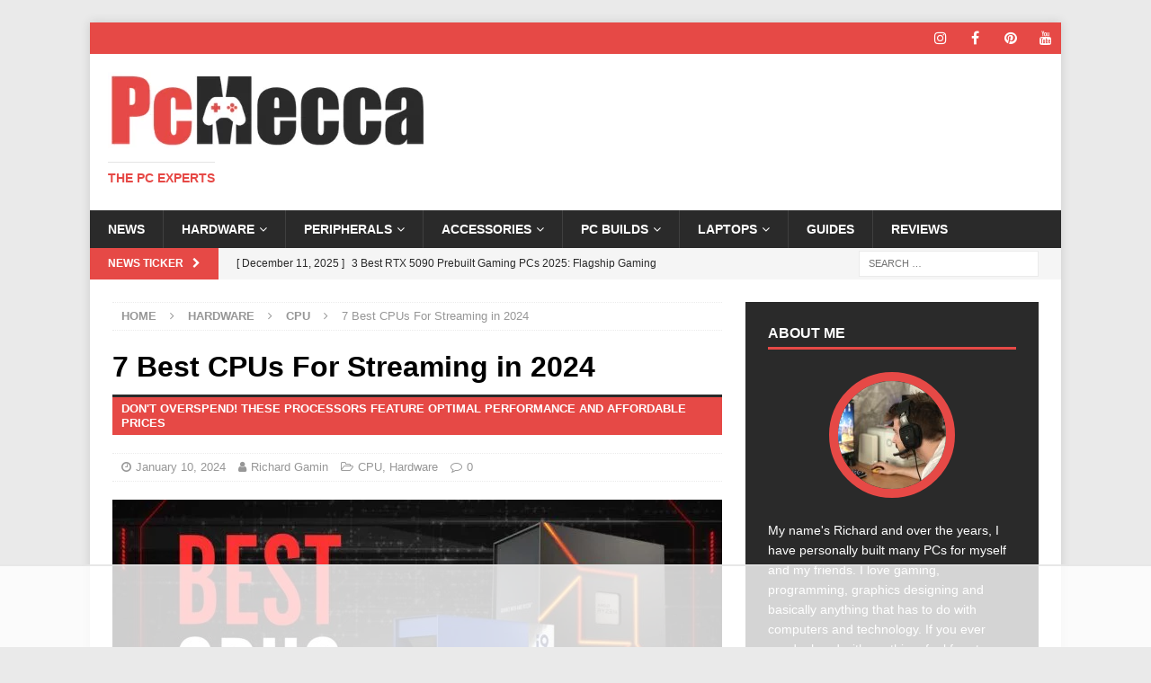

--- FILE ---
content_type: text/html; charset=UTF-8
request_url: https://pcmecca.com/best-cpus-for-streaming/
body_size: 65787
content:
<!DOCTYPE html>
<html class="no-js mh-one-sb" dir="ltr" lang="en-US" prefix="og: https://ogp.me/ns#">
<head>
<meta charset="UTF-8">
<meta name="viewport" content="width=device-width, initial-scale=1.0">
<link rel="profile" href="http://gmpg.org/xfn/11" />
<link rel="pingback" href="https://pcmecca.com/xmlrpc.php" />
<script data-no-optimize="1" data-cfasync="false">!function(){"use strict";function e(e){const t=e.match(/((?=([a-z0-9._!#$%+^&*()[\]<>-]+))\2@[a-z0-9._-]+\.[a-z0-9._-]+)/gi);return t?t[0]:""}function t(t){return e(a(t.toLowerCase()))}function a(e){return e.replace(/\s/g,"")}async function n(e){const t={sha256Hash:"",sha1Hash:""};if(!("msCrypto"in window)&&"https:"===location.protocol&&"crypto"in window&&"TextEncoder"in window){const a=(new TextEncoder).encode(e),[n,c]=await Promise.all([s("SHA-256",a),s("SHA-1",a)]);t.sha256Hash=n,t.sha1Hash=c}return t}async function s(e,t){const a=await crypto.subtle.digest(e,t);return Array.from(new Uint8Array(a)).map(e=>("00"+e.toString(16)).slice(-2)).join("")}function c(e){let t=!0;return Object.keys(e).forEach(a=>{0===e[a].length&&(t=!1)}),t}function i(e,t,a){e.splice(t,1);const n="?"+e.join("&")+a.hash;history.replaceState(null,"",n)}var o={checkEmail:e,validateEmail:t,trimInput:a,hashEmail:n,hasHashes:c,removeEmailAndReplaceHistory:i,detectEmails:async function(){const e=new URL(window.location.href),a=Array.from(e.searchParams.entries()).map(e=>`${e[0]}=${e[1]}`);let s,o;const r=["adt_eih","sh_kit"];if(a.forEach((e,t)=>{const a=decodeURIComponent(e),[n,c]=a.split("=");if("adt_ei"===n&&(s={value:c,index:t,emsrc:"url"}),r.includes(n)){o={value:c,index:t,emsrc:"sh_kit"===n?"urlhck":"urlh"}}}),s)t(s.value)&&n(s.value).then(e=>{if(c(e)){const t={value:e,created:Date.now()};localStorage.setItem("adt_ei",JSON.stringify(t)),localStorage.setItem("adt_emsrc",s.emsrc)}});else if(o){const e={value:{sha256Hash:o.value,sha1Hash:""},created:Date.now()};localStorage.setItem("adt_ei",JSON.stringify(e)),localStorage.setItem("adt_emsrc",o.emsrc)}s&&i(a,s.index,e),o&&i(a,o.index,e)},cb:"adthrive"};const{detectEmails:r,cb:l}=o;r()}();
</script><title>7 Best CPUs For Streaming in 2024 |</title>

		<!-- All in One SEO Pro 4.7.1.1 - aioseo.com -->
		<meta name="description" content="We rated and reviewed the 7 Best CPUs For Streaming in 2024. Whether you&#039;re looking for a high-end or budget processor for streaming, we&#039;ve got you covered!" />
		<meta name="robots" content="max-image-preview:large" />
		<link rel="canonical" href="https://pcmecca.com/best-cpus-for-streaming/" />
		<meta name="generator" content="All in One SEO Pro (AIOSEO) 4.7.1.1" />
		<meta property="og:locale" content="en_US" />
		<meta property="og:site_name" content="The PC Experts The PC Experts" />
		<meta property="og:type" content="activity" />
		<meta property="og:title" content="7 Best CPUs For Streaming in 2024 |" />
		<meta property="og:description" content="We rated and reviewed the 7 Best CPUs For Streaming in 2024. Whether you&#039;re looking for a high-end or budget processor for streaming, we&#039;ve got you covered!" />
		<meta property="og:url" content="https://pcmecca.com/best-cpus-for-streaming/" />
		<meta property="og:image" content="https://pcmecca.com/wp-content/uploads/2023/09/Best-CPUs-For-Streaming-1.jpg" />
		<meta property="og:image:secure_url" content="https://pcmecca.com/wp-content/uploads/2023/09/Best-CPUs-For-Streaming-1.jpg" />
		<meta property="og:image:width" content="1920" />
		<meta property="og:image:height" content="1080" />
		<meta name="twitter:card" content="summary" />
		<meta name="twitter:site" content="@mecca_pc" />
		<meta name="twitter:title" content="7 Best CPUs For Streaming in 2024 |" />
		<meta name="twitter:description" content="We rated and reviewed the 7 Best CPUs For Streaming in 2024. Whether you&#039;re looking for a high-end or budget processor for streaming, we&#039;ve got you covered!" />
		<meta name="twitter:creator" content="@mecca_pc" />
		<meta name="twitter:image" content="https://pcmecca.com/wp-content/uploads/2023/09/Best-CPUs-For-Streaming-1.jpg" />
		<script type="application/ld+json" class="aioseo-schema">
			{"@context":"https:\/\/schema.org","@graph":[{"@type":"Article","@id":"https:\/\/pcmecca.com\/best-cpus-for-streaming\/aioseo-article-6359b2cb2bb11","name":"7 Best CPUs For Streaming in 2024","headline":"7 Best CPUs For Streaming in 2024","description":"Please note: As an Amazon Associate I earn from qualifying purchases. I also work with other affiliate partners and may be compensated from the links below. Details here. The two most demanding operations you can put your PC through are typically going to be gaming and video editing. Either is going to require high quantities","author":{"@type":"Person","name":"Richard Gamin","url":"https:\/\/pcmecca.com\/author\/richard\/"},"publisher":{"@id":"https:\/\/pcmecca.com\/#organization"},"image":{"@type":"ImageObject","url":"https:\/\/pcmecca.com\/wp-content\/uploads\/2023\/09\/Best-CPUs-For-Streaming-1.jpg","width":1920,"height":1080,"caption":"Best CPUs For Streaming"},"datePublished":"2024-01-10T19:34:52+00:00","dateModified":"2024-01-14T19:48:57+00:00","inLanguage":"en-US","articleSection":"CPU, Hardware"},{"@type":"BreadcrumbList","@id":"https:\/\/pcmecca.com\/best-cpus-for-streaming\/#breadcrumblist","itemListElement":[{"@type":"ListItem","@id":"https:\/\/pcmecca.com\/#listItem","position":1,"name":"Home","item":"https:\/\/pcmecca.com\/","nextItem":"https:\/\/pcmecca.com\/best-cpus-for-streaming\/#listItem"},{"@type":"ListItem","@id":"https:\/\/pcmecca.com\/best-cpus-for-streaming\/#listItem","position":2,"name":"7 Best CPUs For Streaming in 2024","previousItem":"https:\/\/pcmecca.com\/#listItem"}]},{"@type":"Organization","@id":"https:\/\/pcmecca.com\/#organization","name":"PC Mecca","description":"The PC Experts","url":"https:\/\/pcmecca.com\/","telephone":"+420737573859","logo":{"@type":"ImageObject","url":"https:\/\/pcmecca.com\/wp-content\/uploads\/2021\/09\/Pc-Mecca.png","@id":"https:\/\/pcmecca.com\/best-cpus-for-streaming\/#organizationLogo","width":355,"height":85},"image":{"@id":"https:\/\/pcmecca.com\/best-cpus-for-streaming\/#organizationLogo"},"sameAs":["https:\/\/www.facebook.com\/Pc-Mecca-109078280514325\/","https:\/\/twitter.com\/mecca_pc","https:\/\/www.instagram.com\/pcmecca\/","https:\/\/cz.pinterest.com\/pcmecca"]},{"@type":"Person","@id":"https:\/\/pcmecca.com\/author\/richard\/#author","url":"https:\/\/pcmecca.com\/author\/richard\/","name":"Richard Gamin","image":{"@type":"ImageObject","@id":"https:\/\/pcmecca.com\/best-cpus-for-streaming\/#authorImage","url":"https:\/\/secure.gravatar.com\/avatar\/ed81f0c514411d0cc89b56cb541cf014?s=96&d=mm&r=g","width":96,"height":96,"caption":"Richard Gamin"}},{"@type":"WebPage","@id":"https:\/\/pcmecca.com\/best-cpus-for-streaming\/#webpage","url":"https:\/\/pcmecca.com\/best-cpus-for-streaming\/","name":"7 Best CPUs For Streaming in 2024 |","description":"We rated and reviewed the 7 Best CPUs For Streaming in 2024. Whether you're looking for a high-end or budget processor for streaming, we've got you covered!","inLanguage":"en-US","isPartOf":{"@id":"https:\/\/pcmecca.com\/#website"},"breadcrumb":{"@id":"https:\/\/pcmecca.com\/best-cpus-for-streaming\/#breadcrumblist"},"author":{"@id":"https:\/\/pcmecca.com\/author\/richard\/#author"},"creator":{"@id":"https:\/\/pcmecca.com\/author\/richard\/#author"},"image":{"@type":"ImageObject","url":"https:\/\/pcmecca.com\/wp-content\/uploads\/2023\/09\/Best-CPUs-For-Streaming-1.jpg","@id":"https:\/\/pcmecca.com\/best-cpus-for-streaming\/#mainImage","width":1920,"height":1080,"caption":"Best CPUs For Streaming"},"primaryImageOfPage":{"@id":"https:\/\/pcmecca.com\/best-cpus-for-streaming\/#mainImage"},"datePublished":"2024-01-10T19:34:52+00:00","dateModified":"2024-01-14T19:48:57+00:00"},{"@type":"WebSite","@id":"https:\/\/pcmecca.com\/#website","url":"https:\/\/pcmecca.com\/","name":"PC Mecca","alternateName":"pcmecca","description":"The PC Experts","inLanguage":"en-US","publisher":{"@id":"https:\/\/pcmecca.com\/#organization"}}]}
		</script>
		<!-- All in One SEO Pro -->

<style data-no-optimize="1" data-cfasync="false">
	.adthrive-ad {
		margin-top: 10px;
		margin-bottom: 10px;
		text-align: center;
		overflow-x: visible;
		clear: both;
		line-height: 0;
	}
	/* Sticky Content Ads */
.mh-content {
overflow: visible!important;
}
/* END sticky content ads */</style>
<script data-no-optimize="1" data-cfasync="false">
	window.adthriveCLS = {
		enabledLocations: ['Content', 'Recipe'],
		injectedSlots: [],
		injectedFromPlugin: true,
		branch: 'c228289',bucket: 'prod',			};
	window.adthriveCLS.siteAds = {"betaTester":false,"targeting":[{"value":"61fbfd509237ff2b5938382b","key":"siteId"},{"value":"6233884dcd1be07088f2461a","key":"organizationId"},{"value":"Pc Mecca","key":"siteName"},{"value":"AdThrive Edge","key":"service"},{"value":"on","key":"bidding"},{"value":["Tech","Gaming"],"key":"verticals"}],"siteUrl":"https://pcmecca.com","siteId":"61fbfd509237ff2b5938382b","siteName":"Pc Mecca","breakpoints":{"tablet":768,"desktop":1024},"cloudflare":null,"adUnits":[{"sequence":1,"thirdPartyAdUnitName":null,"targeting":[{"value":["Sidebar"],"key":"location"}],"devices":["desktop"],"name":"Sidebar_1","sticky":false,"location":"Sidebar","dynamic":{"pageSelector":"","spacing":0,"max":1,"lazyMax":null,"enable":true,"lazy":false,"elementSelector":".mh-sidebar > *","skip":0,"classNames":[],"position":"afterend","every":1,"enabled":true},"stickyOverlapSelector":"","adSizes":[[160,600],[336,280],[320,50],[300,600],[250,250],[1,1],[320,100],[300,1050],[300,50],[300,420],[300,250]],"priority":299,"autosize":true},{"sequence":9,"thirdPartyAdUnitName":null,"targeting":[{"value":["Sidebar"],"key":"location"},{"value":true,"key":"sticky"}],"devices":["desktop"],"name":"Sidebar_9","sticky":true,"location":"Sidebar","dynamic":{"pageSelector":"body:not(.home)","spacing":0,"max":1,"lazyMax":null,"enable":true,"lazy":false,"elementSelector":".mh-sidebar","skip":0,"classNames":[],"position":"beforeend","every":1,"enabled":true},"stickyOverlapSelector":".mh-footer","adSizes":[[160,600],[336,280],[320,50],[300,600],[250,250],[1,1],[320,100],[300,1050],[300,50],[300,420],[300,250]],"priority":291,"autosize":true},{"sequence":9,"thirdPartyAdUnitName":null,"targeting":[{"value":["Sidebar"],"key":"location"},{"value":true,"key":"sticky"}],"devices":["desktop"],"name":"Sidebar_9","sticky":true,"location":"Sidebar","dynamic":{"pageSelector":"body.home","spacing":0,"max":1,"lazyMax":null,"enable":true,"lazy":false,"elementSelector":".mh-sidebar","skip":0,"classNames":[],"position":"beforeend","every":1,"enabled":true},"stickyOverlapSelector":"#mh_magazine_posts_grid-8, #mh_magazine_posts_grid-15","adSizes":[[160,600],[336,280],[320,50],[300,600],[250,250],[1,1],[320,100],[300,1050],[300,50],[300,420],[300,250]],"priority":291,"autosize":true},{"sequence":null,"thirdPartyAdUnitName":null,"targeting":[{"value":["Below Post"],"key":"location"}],"devices":["desktop","tablet","phone"],"name":"Below_Post","sticky":false,"location":"Below Post","dynamic":{"pageSelector":"","spacing":0,"max":0,"lazyMax":99,"enable":true,"lazy":true,"elementSelector":"#comments, .commentlist > li","skip":0,"classNames":[],"position":"beforebegin","every":1,"enabled":true},"stickyOverlapSelector":"","adSizes":[[728,90],[336,280],[320,50],[468,60],[250,250],[1,1],[320,100],[300,250],[970,250],[728,250]],"priority":99,"autosize":true},{"sequence":null,"thirdPartyAdUnitName":null,"targeting":[{"value":["Footer"],"key":"location"},{"value":true,"key":"sticky"}],"devices":["desktop","tablet","phone"],"name":"Footer","sticky":true,"location":"Footer","dynamic":{"pageSelector":"","spacing":0,"max":1,"lazyMax":null,"enable":true,"lazy":false,"elementSelector":"body","skip":0,"classNames":[],"position":"beforeend","every":1,"enabled":true},"stickyOverlapSelector":"","adSizes":[[320,50],[320,100],[728,90],[970,90],[468,60],[1,1],[300,50]],"priority":-1,"autosize":true},{"sequence":null,"thirdPartyAdUnitName":null,"targeting":[{"value":["Content"],"key":"location"}],"devices":["desktop","tablet","phone"],"name":"Content","sticky":false,"location":"Content","dynamic":{"pageSelector":"body.at-manual","spacing":0,"max":9,"lazyMax":90,"enable":true,"lazy":true,"elementSelector":".content_hint","skip":0,"classNames":[],"position":"afterend","every":1,"enabled":true},"stickyOverlapSelector":"","adSizes":[[728,90],[336,280],[320,50],[468,60],[970,90],[250,250],[1,1],[320,100],[970,250],[1,2],[300,50],[300,300],[552,334],[728,250],[300,250]],"priority":199,"autosize":true},{"sequence":null,"thirdPartyAdUnitName":null,"targeting":[{"value":["Content"],"key":"location"}],"devices":["desktop"],"name":"Content","sticky":false,"location":"Content","dynamic":{"pageSelector":"body.single:not(.guides):not(.gaming-zone):not(.news):not(.at-manual)","spacing":0,"max":3,"lazyMax":96,"enable":true,"lazy":true,"elementSelector":".content_hint","skip":0,"classNames":[],"position":"afterend","every":1,"enabled":true},"stickyOverlapSelector":"","adSizes":[[728,90],[336,280],[320,50],[468,60],[970,90],[250,250],[1,1],[320,100],[970,250],[1,2],[300,50],[300,300],[552,334],[728,250],[300,250]],"priority":199,"autosize":true},{"sequence":null,"thirdPartyAdUnitName":null,"targeting":[{"value":["Content"],"key":"location"}],"devices":["tablet","phone"],"name":"Content","sticky":false,"location":"Content","dynamic":{"pageSelector":"body.single:not(.guides):not(.gaming-zone):not(.news):not(.at-manual)","spacing":0,"max":3,"lazyMax":96,"enable":true,"lazy":true,"elementSelector":".content_hint","skip":0,"classNames":[],"position":"afterend","every":1,"enabled":true},"stickyOverlapSelector":"","adSizes":[[728,90],[336,280],[320,50],[468,60],[970,90],[250,250],[1,1],[320,100],[970,250],[1,2],[300,50],[300,300],[552,334],[728,250],[300,250]],"priority":199,"autosize":true},{"sequence":null,"thirdPartyAdUnitName":null,"targeting":[{"value":["Content"],"key":"location"}],"devices":["desktop"],"name":"Content","sticky":false,"location":"Content","dynamic":{"pageSelector":"body.gaming-zone:not(.at-manual)","spacing":0.85,"max":3,"lazyMax":96,"enable":true,"lazy":true,"elementSelector":".entry-content > p, .commentlist > li","skip":2,"classNames":[],"position":"afterend","every":1,"enabled":true},"stickyOverlapSelector":"","adSizes":[[728,90],[336,280],[320,50],[468,60],[970,90],[250,250],[1,1],[320,100],[970,250],[1,2],[300,50],[300,300],[552,334],[728,250],[300,250]],"priority":199,"autosize":true},{"sequence":null,"thirdPartyAdUnitName":null,"targeting":[{"value":["Content"],"key":"location"}],"devices":["tablet","phone"],"name":"Content","sticky":false,"location":"Content","dynamic":{"pageSelector":"body.gaming-zone:not(.at-manual)","spacing":0.85,"max":3,"lazyMax":96,"enable":true,"lazy":true,"elementSelector":".entry-content > p, .commentlist > li","skip":2,"classNames":[],"position":"afterend","every":1,"enabled":true},"stickyOverlapSelector":"","adSizes":[[728,90],[336,280],[320,50],[468,60],[970,90],[250,250],[1,1],[320,100],[970,250],[1,2],[300,50],[300,300],[552,334],[728,250],[300,250]],"priority":199,"autosize":true},{"sequence":null,"thirdPartyAdUnitName":null,"targeting":[{"value":["Content"],"key":"location"}],"devices":["desktop"],"name":"Content","sticky":false,"location":"Content","dynamic":{"pageSelector":"body.single.guides:not(.at-manual), body.page:not(.home):not(.at-manual)","spacing":0.85,"max":3,"lazyMax":96,"enable":true,"lazy":true,"elementSelector":".entry-content > p","skip":2,"classNames":[],"position":"afterend","every":1,"enabled":true},"stickyOverlapSelector":"","adSizes":[[728,90],[336,280],[320,50],[468,60],[970,90],[250,250],[1,1],[320,100],[970,250],[1,2],[300,50],[300,300],[552,334],[728,250],[300,250]],"priority":199,"autosize":true},{"sequence":null,"thirdPartyAdUnitName":null,"targeting":[{"value":["Content"],"key":"location"}],"devices":["tablet","phone"],"name":"Content","sticky":false,"location":"Content","dynamic":{"pageSelector":"body.single.guides:not(.at-manual), body.page:not(.home):not(.at-manual)","spacing":0.85,"max":3,"lazyMax":96,"enable":true,"lazy":true,"elementSelector":".entry-content > p","skip":2,"classNames":[],"position":"afterend","every":1,"enabled":true},"stickyOverlapSelector":"","adSizes":[[728,90],[336,280],[320,50],[468,60],[970,90],[250,250],[1,1],[320,100],[970,250],[1,2],[300,50],[300,300],[552,334],[728,250],[300,250]],"priority":199,"autosize":true},{"sequence":null,"thirdPartyAdUnitName":null,"targeting":[{"value":["Content"],"key":"location"}],"devices":["desktop"],"name":"Content","sticky":false,"location":"Content","dynamic":{"pageSelector":"body.single.news:not(.at-manual)","spacing":0.85,"max":3,"lazyMax":96,"enable":true,"lazy":true,"elementSelector":".entry-content > p","skip":2,"classNames":[],"position":"afterend","every":1,"enabled":true},"stickyOverlapSelector":"","adSizes":[[728,90],[336,280],[320,50],[468,60],[970,90],[250,250],[1,1],[320,100],[970,250],[1,2],[300,50],[300,300],[552,334],[728,250],[300,250]],"priority":199,"autosize":true},{"sequence":null,"thirdPartyAdUnitName":null,"targeting":[{"value":["Content"],"key":"location"}],"devices":["tablet","phone"],"name":"Content","sticky":false,"location":"Content","dynamic":{"pageSelector":"body.single.news:not(.at-manual)","spacing":0.85,"max":3,"lazyMax":96,"enable":true,"lazy":true,"elementSelector":".entry-content > p","skip":2,"classNames":[],"position":"afterend","every":1,"enabled":true},"stickyOverlapSelector":"","adSizes":[[728,90],[336,280],[320,50],[468,60],[970,90],[250,250],[1,1],[320,100],[970,250],[1,2],[300,50],[300,300],[552,334],[728,250],[300,250]],"priority":199,"autosize":true}],"adDensityLayout":{"mobile":{"adDensity":0.22,"onePerViewport":false},"pageOverrides":[{"mobile":{"adDensity":0.99,"onePerViewport":false},"note":null,"pageSelector":"body.single:not(.guides):not(.gaming-zone):not(.news)","desktop":{"adDensity":0.99,"onePerViewport":false}},{"mobile":{"adDensity":0.99,"onePerViewport":false},"note":null,"pageSelector":"body.at-manual","desktop":{"adDensity":0.99,"onePerViewport":false}}],"desktop":{"adDensity":0.2,"onePerViewport":false}},"adDensityEnabled":true,"siteExperiments":[],"adTypes":{"sponsorTileDesktop":true,"interscrollerDesktop":true,"nativeBelowPostDesktop":true,"miniscroller":true,"largeFormatsMobile":true,"nativeMobileContent":true,"inRecipeRecommendationMobile":true,"nativeMobileRecipe":true,"sponsorTileMobile":true,"expandableCatalogAdsMobile":false,"frameAdsMobile":true,"outstreamMobile":true,"nativeHeaderMobile":true,"frameAdsDesktop":true,"inRecipeRecommendationDesktop":true,"expandableFooterDesktop":true,"nativeDesktopContent":true,"outstreamDesktop":true,"animatedFooter":true,"skylineHeader":false,"expandableFooter":true,"nativeDesktopSidebar":true,"videoFootersMobile":true,"videoFootersDesktop":true,"interscroller":true,"nativeDesktopRecipe":true,"nativeHeaderDesktop":true,"nativeBelowPostMobile":true,"expandableCatalogAdsDesktop":false,"largeFormatsDesktop":true},"adOptions":{"theTradeDesk":true,"undertone":true,"sidebarConfig":{"dynamicStickySidebar":{"minHeight":1800,"enabled":true,"blockedSelectors":[]}},"footerCloseButton":true,"teads":true,"seedtag":true,"pmp":true,"thirtyThreeAcross":true,"sharethrough":true,"optimizeVideoPlayersForEarnings":true,"removeVideoTitleWrapper":true,"pubMatic":true,"contentTermsFooterEnabled":true,"chicory":false,"infiniteScroll":false,"longerVideoAdPod":true,"yahoossp":true,"spa":false,"stickyContainerConfig":{"recipeDesktop":{"minHeight":null,"enabled":false},"blockedSelectors":[],"stickyHeaderSelectors":[],"content":{"minHeight":250,"enabled":true},"recipeMobile":{"minHeight":null,"enabled":false}},"gatedPrint":{"siteEmailServiceProviderId":null,"defaultOptIn":false,"enabled":false,"newsletterPromptEnabled":false},"yieldmo":true,"footerSelector":"","consentMode":{"enabled":false,"customVendorList":""},"amazonUAM":true,"gamMCMEnabled":true,"gamMCMChildNetworkCode":"22576687415","stickyContainerAds":false,"rubicon":true,"conversant":true,"openx":true,"customCreativeEnabled":false,"mobileHeaderHeight":1,"secColor":"#000000","unruly":true,"mediaGrid":true,"bRealTime":true,"adInViewTime":null,"gumgum":true,"comscoreFooter":true,"desktopInterstitial":false,"contentAdXExpansionDesktop":true,"amx":true,"footerCloseButtonDesktop":false,"ozone":true,"isAutoOptimized":false,"comscoreTAL":true,"targetaff":false,"bgColor":"#FFFFFF","advancePlaylistOptions":{"playlistPlayer":{"enabled":true},"relatedPlayer":{"enabled":true,"applyToFirst":true}},"kargo":true,"liveRampATS":true,"footerCloseButtonMobile":false,"interstitialBlockedPageSelectors":"","prioritizeShorterVideoAds":true,"allowSmallerAdSizes":true,"comscore":"Tech","blis":true,"wakeLock":{"desktopEnabled":true,"mobileValue":15,"mobileEnabled":true,"desktopValue":30},"mobileInterstitial":false,"tripleLift":true,"sensitiveCategories":["alc","ast","cbd","conl","cosm","dat","drg","gamc","gamv","pol","rel","sst","ssr","srh","ske","tob","wtl"],"liveRamp":true,"mobileInterstitialBlockedPageSelectors":"","adthriveEmailIdentity":true,"criteo":true,"nativo":true,"infiniteScrollOptions":{"selector":"","heightThreshold":0},"siteAttributes":{"mobileHeaderSelectors":[],"desktopHeaderSelectors":[]},"dynamicContentSlotLazyLoading":true,"clsOptimizedAds":true,"ogury":true,"verticals":["Tech","Gaming"],"inImage":false,"stackadapt":true,"usCMP":{"enabled":false,"regions":[]},"contentAdXExpansionMobile":true,"advancePlaylist":true,"medianet":true,"delayLoading":true,"inImageZone":null,"appNexus":true,"rise":true,"liveRampId":"","infiniteScrollRefresh":false,"indexExchange":true},"siteAdsProfiles":[],"thirdPartySiteConfig":{"partners":{"discounts":[]}},"videoPlayers":{"contextual":{"autoplayCollapsibleEnabled":false,"overrideEmbedLocation":false,"defaultPlayerType":"static"},"videoEmbed":"wordpress","footerSelector":"","contentSpecificPlaylists":[],"players":[{"playlistId":"","pageSelector":"","devices":["mobile","desktop"],"mobileLocation":null,"description":"","skip":0,"title":"","type":"stationaryRelated","enabled":true,"elementSelector":"","id":4077549,"position":"","saveVideoCloseState":false,"shuffle":false,"playerId":"t2O0lYBz"},{"playlistId":"mM85KQce","pageSelector":"body","devices":["desktop"],"description":"","skip":0,"title":"","type":"stickyPlaylist","enabled":true,"elementSelector":"body.single .entry-content > p:nth-child(3), body.home #mh_magazine_posts_large-6, body.page:not(.home) .entry-content > p:nth-child(3), body.archive .mh-posts-list-item:nth-child(3)","id":4078685,"position":"afterend","saveVideoCloseState":false,"shuffle":false,"playerId":"jzBa5yfp"},{"playlistId":"mM85KQce","pageSelector":"body","devices":["mobile"],"mobileLocation":"top-center","description":"","skip":0,"title":"","type":"stickyPlaylist","enabled":true,"elementSelector":"body.single .entry-content > p:nth-child(3), body.home #mh_magazine_posts_large-6, body.page:not(.home) .entry-content > p:nth-child(3), body.archive .mh-posts-list-item:nth-child(3)","id":4077550,"position":"afterend","saveVideoCloseState":false,"shuffle":false,"mobileHeaderSelector":null,"playerId":"jzBa5yfp"}],"partners":{"theTradeDesk":true,"unruly":true,"mediaGrid":true,"undertone":true,"gumgum":true,"seedtag":true,"amx":true,"ozone":true,"pmp":true,"kargo":true,"stickyOutstream":{"desktop":{"enabled":true},"blockedPageSelectors":"","mobileLocation":"bottom-left","allowOnHomepage":true,"mobile":{"enabled":true},"saveVideoCloseState":false,"mobileHeaderSelector":null,"allowForPageWithStickyPlayer":{"enabled":true}},"sharethrough":true,"blis":true,"tripleLift":true,"pubMatic":true,"criteo":true,"yahoossp":true,"nativo":true,"stackadapt":true,"yieldmo":true,"amazonUAM":true,"medianet":true,"rubicon":true,"appNexus":true,"rise":true,"openx":true,"indexExchange":true}}};</script>

<script data-no-optimize="1" data-cfasync="false">
(function(w, d) {
	w.adthrive = w.adthrive || {};
	w.adthrive.cmd = w.adthrive.cmd || [];
	w.adthrive.plugin = 'adthrive-ads-3.7.1';
	w.adthrive.host = 'ads.adthrive.com';
	w.adthrive.integration = 'plugin';

	var commitParam = (w.adthriveCLS && w.adthriveCLS.bucket !== 'prod' && w.adthriveCLS.branch) ? '&commit=' + w.adthriveCLS.branch : '';

	var s = d.createElement('script');
	s.async = true;
	s.referrerpolicy='no-referrer-when-downgrade';
	s.src = 'https://' + w.adthrive.host + '/sites/61fbfd509237ff2b5938382b/ads.min.js?referrer=' + w.encodeURIComponent(w.location.href) + commitParam + '&cb=' + (Math.floor(Math.random() * 100) + 1) + '';
	var n = d.getElementsByTagName('script')[0];
	n.parentNode.insertBefore(s, n);
})(window, document);
</script>
<link rel="dns-prefetch" href="https://ads.adthrive.com/"><link rel="preconnect" href="https://ads.adthrive.com/"><link rel="preconnect" href="https://ads.adthrive.com/" crossorigin><link rel='dns-prefetch' href='//app.convertful.com' />
<link rel='dns-prefetch' href='//www.googletagmanager.com' />
<link rel="alternate" type="application/rss+xml" title=" &raquo; Feed" href="https://pcmecca.com/feed/" />
<link rel="alternate" type="application/rss+xml" title=" &raquo; Comments Feed" href="https://pcmecca.com/comments/feed/" />
<link rel="alternate" type="application/rss+xml" title=" &raquo; 7 Best CPUs For Streaming in 2024 Comments Feed" href="https://pcmecca.com/best-cpus-for-streaming/feed/" />
<script type="text/javascript">
/* <![CDATA[ */
window._wpemojiSettings = {"baseUrl":"https:\/\/s.w.org\/images\/core\/emoji\/15.0.3\/72x72\/","ext":".png","svgUrl":"https:\/\/s.w.org\/images\/core\/emoji\/15.0.3\/svg\/","svgExt":".svg","source":{"concatemoji":"https:\/\/pcmecca.com\/wp-includes\/js\/wp-emoji-release.min.js?ver=6.6.2"}};
/*! This file is auto-generated */
!function(i,n){var o,s,e;function c(e){try{var t={supportTests:e,timestamp:(new Date).valueOf()};sessionStorage.setItem(o,JSON.stringify(t))}catch(e){}}function p(e,t,n){e.clearRect(0,0,e.canvas.width,e.canvas.height),e.fillText(t,0,0);var t=new Uint32Array(e.getImageData(0,0,e.canvas.width,e.canvas.height).data),r=(e.clearRect(0,0,e.canvas.width,e.canvas.height),e.fillText(n,0,0),new Uint32Array(e.getImageData(0,0,e.canvas.width,e.canvas.height).data));return t.every(function(e,t){return e===r[t]})}function u(e,t,n){switch(t){case"flag":return n(e,"\ud83c\udff3\ufe0f\u200d\u26a7\ufe0f","\ud83c\udff3\ufe0f\u200b\u26a7\ufe0f")?!1:!n(e,"\ud83c\uddfa\ud83c\uddf3","\ud83c\uddfa\u200b\ud83c\uddf3")&&!n(e,"\ud83c\udff4\udb40\udc67\udb40\udc62\udb40\udc65\udb40\udc6e\udb40\udc67\udb40\udc7f","\ud83c\udff4\u200b\udb40\udc67\u200b\udb40\udc62\u200b\udb40\udc65\u200b\udb40\udc6e\u200b\udb40\udc67\u200b\udb40\udc7f");case"emoji":return!n(e,"\ud83d\udc26\u200d\u2b1b","\ud83d\udc26\u200b\u2b1b")}return!1}function f(e,t,n){var r="undefined"!=typeof WorkerGlobalScope&&self instanceof WorkerGlobalScope?new OffscreenCanvas(300,150):i.createElement("canvas"),a=r.getContext("2d",{willReadFrequently:!0}),o=(a.textBaseline="top",a.font="600 32px Arial",{});return e.forEach(function(e){o[e]=t(a,e,n)}),o}function t(e){var t=i.createElement("script");t.src=e,t.defer=!0,i.head.appendChild(t)}"undefined"!=typeof Promise&&(o="wpEmojiSettingsSupports",s=["flag","emoji"],n.supports={everything:!0,everythingExceptFlag:!0},e=new Promise(function(e){i.addEventListener("DOMContentLoaded",e,{once:!0})}),new Promise(function(t){var n=function(){try{var e=JSON.parse(sessionStorage.getItem(o));if("object"==typeof e&&"number"==typeof e.timestamp&&(new Date).valueOf()<e.timestamp+604800&&"object"==typeof e.supportTests)return e.supportTests}catch(e){}return null}();if(!n){if("undefined"!=typeof Worker&&"undefined"!=typeof OffscreenCanvas&&"undefined"!=typeof URL&&URL.createObjectURL&&"undefined"!=typeof Blob)try{var e="postMessage("+f.toString()+"("+[JSON.stringify(s),u.toString(),p.toString()].join(",")+"));",r=new Blob([e],{type:"text/javascript"}),a=new Worker(URL.createObjectURL(r),{name:"wpTestEmojiSupports"});return void(a.onmessage=function(e){c(n=e.data),a.terminate(),t(n)})}catch(e){}c(n=f(s,u,p))}t(n)}).then(function(e){for(var t in e)n.supports[t]=e[t],n.supports.everything=n.supports.everything&&n.supports[t],"flag"!==t&&(n.supports.everythingExceptFlag=n.supports.everythingExceptFlag&&n.supports[t]);n.supports.everythingExceptFlag=n.supports.everythingExceptFlag&&!n.supports.flag,n.DOMReady=!1,n.readyCallback=function(){n.DOMReady=!0}}).then(function(){return e}).then(function(){var e;n.supports.everything||(n.readyCallback(),(e=n.source||{}).concatemoji?t(e.concatemoji):e.wpemoji&&e.twemoji&&(t(e.twemoji),t(e.wpemoji)))}))}((window,document),window._wpemojiSettings);
/* ]]> */
</script>
<style id='wp-emoji-styles-inline-css' type='text/css'>

	img.wp-smiley, img.emoji {
		display: inline !important;
		border: none !important;
		box-shadow: none !important;
		height: 1em !important;
		width: 1em !important;
		margin: 0 0.07em !important;
		vertical-align: -0.1em !important;
		background: none !important;
		padding: 0 !important;
	}
</style>
<link rel='stylesheet' id='wp-block-library-css' href='https://pcmecca.com/wp-includes/css/dist/block-library/style.min.css?ver=6.6.2' type='text/css' media='all' />
<style id='classic-theme-styles-inline-css' type='text/css'>
/*! This file is auto-generated */
.wp-block-button__link{color:#fff;background-color:#32373c;border-radius:9999px;box-shadow:none;text-decoration:none;padding:calc(.667em + 2px) calc(1.333em + 2px);font-size:1.125em}.wp-block-file__button{background:#32373c;color:#fff;text-decoration:none}
</style>
<style id='global-styles-inline-css' type='text/css'>
:root{--wp--preset--aspect-ratio--square: 1;--wp--preset--aspect-ratio--4-3: 4/3;--wp--preset--aspect-ratio--3-4: 3/4;--wp--preset--aspect-ratio--3-2: 3/2;--wp--preset--aspect-ratio--2-3: 2/3;--wp--preset--aspect-ratio--16-9: 16/9;--wp--preset--aspect-ratio--9-16: 9/16;--wp--preset--color--black: #000000;--wp--preset--color--cyan-bluish-gray: #abb8c3;--wp--preset--color--white: #ffffff;--wp--preset--color--pale-pink: #f78da7;--wp--preset--color--vivid-red: #cf2e2e;--wp--preset--color--luminous-vivid-orange: #ff6900;--wp--preset--color--luminous-vivid-amber: #fcb900;--wp--preset--color--light-green-cyan: #7bdcb5;--wp--preset--color--vivid-green-cyan: #00d084;--wp--preset--color--pale-cyan-blue: #8ed1fc;--wp--preset--color--vivid-cyan-blue: #0693e3;--wp--preset--color--vivid-purple: #9b51e0;--wp--preset--gradient--vivid-cyan-blue-to-vivid-purple: linear-gradient(135deg,rgba(6,147,227,1) 0%,rgb(155,81,224) 100%);--wp--preset--gradient--light-green-cyan-to-vivid-green-cyan: linear-gradient(135deg,rgb(122,220,180) 0%,rgb(0,208,130) 100%);--wp--preset--gradient--luminous-vivid-amber-to-luminous-vivid-orange: linear-gradient(135deg,rgba(252,185,0,1) 0%,rgba(255,105,0,1) 100%);--wp--preset--gradient--luminous-vivid-orange-to-vivid-red: linear-gradient(135deg,rgba(255,105,0,1) 0%,rgb(207,46,46) 100%);--wp--preset--gradient--very-light-gray-to-cyan-bluish-gray: linear-gradient(135deg,rgb(238,238,238) 0%,rgb(169,184,195) 100%);--wp--preset--gradient--cool-to-warm-spectrum: linear-gradient(135deg,rgb(74,234,220) 0%,rgb(151,120,209) 20%,rgb(207,42,186) 40%,rgb(238,44,130) 60%,rgb(251,105,98) 80%,rgb(254,248,76) 100%);--wp--preset--gradient--blush-light-purple: linear-gradient(135deg,rgb(255,206,236) 0%,rgb(152,150,240) 100%);--wp--preset--gradient--blush-bordeaux: linear-gradient(135deg,rgb(254,205,165) 0%,rgb(254,45,45) 50%,rgb(107,0,62) 100%);--wp--preset--gradient--luminous-dusk: linear-gradient(135deg,rgb(255,203,112) 0%,rgb(199,81,192) 50%,rgb(65,88,208) 100%);--wp--preset--gradient--pale-ocean: linear-gradient(135deg,rgb(255,245,203) 0%,rgb(182,227,212) 50%,rgb(51,167,181) 100%);--wp--preset--gradient--electric-grass: linear-gradient(135deg,rgb(202,248,128) 0%,rgb(113,206,126) 100%);--wp--preset--gradient--midnight: linear-gradient(135deg,rgb(2,3,129) 0%,rgb(40,116,252) 100%);--wp--preset--font-size--small: 13px;--wp--preset--font-size--medium: 20px;--wp--preset--font-size--large: 36px;--wp--preset--font-size--x-large: 42px;--wp--preset--spacing--20: 0.44rem;--wp--preset--spacing--30: 0.67rem;--wp--preset--spacing--40: 1rem;--wp--preset--spacing--50: 1.5rem;--wp--preset--spacing--60: 2.25rem;--wp--preset--spacing--70: 3.38rem;--wp--preset--spacing--80: 5.06rem;--wp--preset--shadow--natural: 6px 6px 9px rgba(0, 0, 0, 0.2);--wp--preset--shadow--deep: 12px 12px 50px rgba(0, 0, 0, 0.4);--wp--preset--shadow--sharp: 6px 6px 0px rgba(0, 0, 0, 0.2);--wp--preset--shadow--outlined: 6px 6px 0px -3px rgba(255, 255, 255, 1), 6px 6px rgba(0, 0, 0, 1);--wp--preset--shadow--crisp: 6px 6px 0px rgba(0, 0, 0, 1);}:where(.is-layout-flex){gap: 0.5em;}:where(.is-layout-grid){gap: 0.5em;}body .is-layout-flex{display: flex;}.is-layout-flex{flex-wrap: wrap;align-items: center;}.is-layout-flex > :is(*, div){margin: 0;}body .is-layout-grid{display: grid;}.is-layout-grid > :is(*, div){margin: 0;}:where(.wp-block-columns.is-layout-flex){gap: 2em;}:where(.wp-block-columns.is-layout-grid){gap: 2em;}:where(.wp-block-post-template.is-layout-flex){gap: 1.25em;}:where(.wp-block-post-template.is-layout-grid){gap: 1.25em;}.has-black-color{color: var(--wp--preset--color--black) !important;}.has-cyan-bluish-gray-color{color: var(--wp--preset--color--cyan-bluish-gray) !important;}.has-white-color{color: var(--wp--preset--color--white) !important;}.has-pale-pink-color{color: var(--wp--preset--color--pale-pink) !important;}.has-vivid-red-color{color: var(--wp--preset--color--vivid-red) !important;}.has-luminous-vivid-orange-color{color: var(--wp--preset--color--luminous-vivid-orange) !important;}.has-luminous-vivid-amber-color{color: var(--wp--preset--color--luminous-vivid-amber) !important;}.has-light-green-cyan-color{color: var(--wp--preset--color--light-green-cyan) !important;}.has-vivid-green-cyan-color{color: var(--wp--preset--color--vivid-green-cyan) !important;}.has-pale-cyan-blue-color{color: var(--wp--preset--color--pale-cyan-blue) !important;}.has-vivid-cyan-blue-color{color: var(--wp--preset--color--vivid-cyan-blue) !important;}.has-vivid-purple-color{color: var(--wp--preset--color--vivid-purple) !important;}.has-black-background-color{background-color: var(--wp--preset--color--black) !important;}.has-cyan-bluish-gray-background-color{background-color: var(--wp--preset--color--cyan-bluish-gray) !important;}.has-white-background-color{background-color: var(--wp--preset--color--white) !important;}.has-pale-pink-background-color{background-color: var(--wp--preset--color--pale-pink) !important;}.has-vivid-red-background-color{background-color: var(--wp--preset--color--vivid-red) !important;}.has-luminous-vivid-orange-background-color{background-color: var(--wp--preset--color--luminous-vivid-orange) !important;}.has-luminous-vivid-amber-background-color{background-color: var(--wp--preset--color--luminous-vivid-amber) !important;}.has-light-green-cyan-background-color{background-color: var(--wp--preset--color--light-green-cyan) !important;}.has-vivid-green-cyan-background-color{background-color: var(--wp--preset--color--vivid-green-cyan) !important;}.has-pale-cyan-blue-background-color{background-color: var(--wp--preset--color--pale-cyan-blue) !important;}.has-vivid-cyan-blue-background-color{background-color: var(--wp--preset--color--vivid-cyan-blue) !important;}.has-vivid-purple-background-color{background-color: var(--wp--preset--color--vivid-purple) !important;}.has-black-border-color{border-color: var(--wp--preset--color--black) !important;}.has-cyan-bluish-gray-border-color{border-color: var(--wp--preset--color--cyan-bluish-gray) !important;}.has-white-border-color{border-color: var(--wp--preset--color--white) !important;}.has-pale-pink-border-color{border-color: var(--wp--preset--color--pale-pink) !important;}.has-vivid-red-border-color{border-color: var(--wp--preset--color--vivid-red) !important;}.has-luminous-vivid-orange-border-color{border-color: var(--wp--preset--color--luminous-vivid-orange) !important;}.has-luminous-vivid-amber-border-color{border-color: var(--wp--preset--color--luminous-vivid-amber) !important;}.has-light-green-cyan-border-color{border-color: var(--wp--preset--color--light-green-cyan) !important;}.has-vivid-green-cyan-border-color{border-color: var(--wp--preset--color--vivid-green-cyan) !important;}.has-pale-cyan-blue-border-color{border-color: var(--wp--preset--color--pale-cyan-blue) !important;}.has-vivid-cyan-blue-border-color{border-color: var(--wp--preset--color--vivid-cyan-blue) !important;}.has-vivid-purple-border-color{border-color: var(--wp--preset--color--vivid-purple) !important;}.has-vivid-cyan-blue-to-vivid-purple-gradient-background{background: var(--wp--preset--gradient--vivid-cyan-blue-to-vivid-purple) !important;}.has-light-green-cyan-to-vivid-green-cyan-gradient-background{background: var(--wp--preset--gradient--light-green-cyan-to-vivid-green-cyan) !important;}.has-luminous-vivid-amber-to-luminous-vivid-orange-gradient-background{background: var(--wp--preset--gradient--luminous-vivid-amber-to-luminous-vivid-orange) !important;}.has-luminous-vivid-orange-to-vivid-red-gradient-background{background: var(--wp--preset--gradient--luminous-vivid-orange-to-vivid-red) !important;}.has-very-light-gray-to-cyan-bluish-gray-gradient-background{background: var(--wp--preset--gradient--very-light-gray-to-cyan-bluish-gray) !important;}.has-cool-to-warm-spectrum-gradient-background{background: var(--wp--preset--gradient--cool-to-warm-spectrum) !important;}.has-blush-light-purple-gradient-background{background: var(--wp--preset--gradient--blush-light-purple) !important;}.has-blush-bordeaux-gradient-background{background: var(--wp--preset--gradient--blush-bordeaux) !important;}.has-luminous-dusk-gradient-background{background: var(--wp--preset--gradient--luminous-dusk) !important;}.has-pale-ocean-gradient-background{background: var(--wp--preset--gradient--pale-ocean) !important;}.has-electric-grass-gradient-background{background: var(--wp--preset--gradient--electric-grass) !important;}.has-midnight-gradient-background{background: var(--wp--preset--gradient--midnight) !important;}.has-small-font-size{font-size: var(--wp--preset--font-size--small) !important;}.has-medium-font-size{font-size: var(--wp--preset--font-size--medium) !important;}.has-large-font-size{font-size: var(--wp--preset--font-size--large) !important;}.has-x-large-font-size{font-size: var(--wp--preset--font-size--x-large) !important;}
:where(.wp-block-post-template.is-layout-flex){gap: 1.25em;}:where(.wp-block-post-template.is-layout-grid){gap: 1.25em;}
:where(.wp-block-columns.is-layout-flex){gap: 2em;}:where(.wp-block-columns.is-layout-grid){gap: 2em;}
:root :where(.wp-block-pullquote){font-size: 1.5em;line-height: 1.6;}
</style>
<link rel='stylesheet' id='contact-form-7-css' href='https://pcmecca.com/wp-content/plugins/contact-form-7/includes/css/styles.css?ver=6.0.4' type='text/css' media='all' />
<link rel='stylesheet' id='mh-magazine-css' href='https://pcmecca.com/wp-content/themes/mh-magazine/style.css?ver=3.9.9' type='text/css' media='all' />
<link rel='stylesheet' id='mh-font-awesome-css' href='https://pcmecca.com/wp-content/themes/mh-magazine/includes/font-awesome.min.css' type='text/css' media='all' />
<link rel='stylesheet' id='dashicons-css' href='https://pcmecca.com/wp-includes/css/dashicons.min.css?ver=6.6.2' type='text/css' media='all' />
<link rel='stylesheet' id='wp-table-builder-css' href='https://pcmecca.com/wp-content/plugins/wp-table-builder/inc/frontend/css/wp-table-builder-frontend.css?ver=2.0.2' type='text/css' media='all' />
<link rel='stylesheet' id='wp-table-builder-pro-css' href='https://pcmecca.com/wp-content/plugins/wp-table-builder-pro/inc/frontend/css/wp-table-builder-pro-frontend.css?ver=2.0.7' type='text/css' media='all' />
<link rel='stylesheet' id='wp-table-builder-procommon-css' href='https://pcmecca.com/wp-content/plugins/wp-table-builder-pro/inc/common/css/wp-table-builder-pro.css?ver=2.0.7' type='text/css' media='all' />
<script type="text/javascript" src="https://pcmecca.com/wp-includes/js/jquery/jquery.min.js?ver=3.7.1" id="jquery-core-js"></script>
<script type="text/javascript" src="https://pcmecca.com/wp-includes/js/jquery/jquery-migrate.min.js?ver=3.4.1" id="jquery-migrate-js"></script>
<script type="text/javascript" src="https://pcmecca.com/wp-content/themes/mh-magazine/js/scripts.js?ver=3.9.9" id="mh-scripts-js"></script>

<!-- Google tag (gtag.js) snippet added by Site Kit -->

<!-- Google Analytics snippet added by Site Kit -->
<script type="text/javascript" src="https://www.googletagmanager.com/gtag/js?id=GT-NSVDGQ4" id="google_gtagjs-js" async></script>
<script type="text/javascript" id="google_gtagjs-js-after">
/* <![CDATA[ */
window.dataLayer = window.dataLayer || [];function gtag(){dataLayer.push(arguments);}
gtag("set","linker",{"domains":["pcmecca.com"]});
gtag("js", new Date());
gtag("set", "developer_id.dZTNiMT", true);
gtag("config", "GT-NSVDGQ4");
 window._googlesitekit = window._googlesitekit || {}; window._googlesitekit.throttledEvents = []; window._googlesitekit.gtagEvent = (name, data) => { var key = JSON.stringify( { name, data } ); if ( !! window._googlesitekit.throttledEvents[ key ] ) { return; } window._googlesitekit.throttledEvents[ key ] = true; setTimeout( () => { delete window._googlesitekit.throttledEvents[ key ]; }, 5 ); gtag( "event", name, { ...data, event_source: "site-kit" } ); } 
/* ]]> */
</script>

<!-- End Google tag (gtag.js) snippet added by Site Kit -->
<link rel="https://api.w.org/" href="https://pcmecca.com/wp-json/" /><link rel="alternate" title="JSON" type="application/json" href="https://pcmecca.com/wp-json/wp/v2/posts/4735" /><link rel="EditURI" type="application/rsd+xml" title="RSD" href="https://pcmecca.com/xmlrpc.php?rsd" />
<meta name="generator" content="WordPress 6.6.2" />
<link rel='shortlink' href='https://pcmecca.com/?p=4735' />
<link rel="alternate" title="oEmbed (JSON)" type="application/json+oembed" href="https://pcmecca.com/wp-json/oembed/1.0/embed?url=https%3A%2F%2Fpcmecca.com%2Fbest-cpus-for-streaming%2F" />
<link rel="alternate" title="oEmbed (XML)" type="text/xml+oembed" href="https://pcmecca.com/wp-json/oembed/1.0/embed?url=https%3A%2F%2Fpcmecca.com%2Fbest-cpus-for-streaming%2F&#038;format=xml" />
<meta name="generator" content="Site Kit by Google 1.147.0" /><meta name="google-site-verification" content="IynuwQ8gJMPAqSrCvELW3ztXDy9vxejVz_IaNK35eJE" />

<meta name='impact-site-verification' value='722e54b2-c08f-4e06-9444-87831345c21d'><style type="text/css">
.entry-content a { color: #3366cc; }
a:hover, .entry-content a:hover, #respond a:hover, #respond #cancel-comment-reply-link:hover, #respond .logged-in-as a:hover, .mh-comment-list .comment-meta a:hover, .mh-ping-list .mh-ping-item a:hover, .mh-meta a:hover, .mh-breadcrumb a:hover, .mh-tabbed-widget a:hover { color: #b2b2b2; }
</style>
<!--[if lt IE 9]>
<script src="https://pcmecca.com/wp-content/themes/mh-magazine/js/css3-mediaqueries.js"></script>
<![endif]-->
<style type="text/css" id="custom-background-css">
body.custom-background { background-color: #eaeaea; }
</style>
	<link rel="icon" href="https://pcmecca.com/wp-content/uploads/2019/11/cropped-Web.logo_-4-32x32.png" sizes="32x32" />
<link rel="icon" href="https://pcmecca.com/wp-content/uploads/2019/11/cropped-Web.logo_-4-192x192.png" sizes="192x192" />
<link rel="apple-touch-icon" href="https://pcmecca.com/wp-content/uploads/2019/11/cropped-Web.logo_-4-180x180.png" />
<meta name="msapplication-TileImage" content="https://pcmecca.com/wp-content/uploads/2019/11/cropped-Web.logo_-4-270x270.png" />
<script data-no-optimize='1' data-cfasync='false' id='cls-disable-ads-c228289'>var cls_disable_ads=(function(e){window.adthriveCLS.buildDate=`2026-01-13`;var t=(e,t)=>()=>(t||e((t={exports:{}}).exports,t),t.exports),n=t(((e,t)=>{var n=function(e){return e&&e.Math===Math&&e};t.exports=n(typeof globalThis==`object`&&globalThis)||n(typeof window==`object`&&window)||n(typeof self==`object`&&self)||n(typeof global==`object`&&global)||n(typeof e==`object`&&e)||(function(){return this})()||Function(`return this`)()})),r=t(((e,t)=>{t.exports=function(e){try{return!!e()}catch(e){return!0}}})),i=t(((e,t)=>{t.exports=!r()(function(){return Object.defineProperty({},1,{get:function(){return 7}})[1]!==7})})),a=t(((e,t)=>{t.exports=!r()(function(){var e=(function(){}).bind();return typeof e!=`function`||e.hasOwnProperty(`prototype`)})})),o=t(((e,t)=>{var n=a(),r=Function.prototype.call;t.exports=n?r.bind(r):function(){return r.apply(r,arguments)}})),s=t((e=>{var t={}.propertyIsEnumerable,n=Object.getOwnPropertyDescriptor;e.f=n&&!t.call({1:2},1)?function(e){var t=n(this,e);return!!t&&t.enumerable}:t})),c=t(((e,t)=>{t.exports=function(e,t){return{enumerable:!(e&1),configurable:!(e&2),writable:!(e&4),value:t}}})),l=t(((e,t)=>{var n=a(),r=Function.prototype,i=r.call,o=n&&r.bind.bind(i,i);t.exports=n?o:function(e){return function(){return i.apply(e,arguments)}}})),u=t(((e,t)=>{var n=l(),r=n({}.toString),i=n(``.slice);t.exports=function(e){return i(r(e),8,-1)}})),d=t(((e,t)=>{var n=l(),i=r(),a=u(),o=Object,s=n(``.split);t.exports=i(function(){return!o(`z`).propertyIsEnumerable(0)})?function(e){return a(e)===`String`?s(e,``):o(e)}:o})),f=t(((e,t)=>{t.exports=function(e){return e==null}})),p=t(((e,t)=>{var n=f(),r=TypeError;t.exports=function(e){if(n(e))throw new r(`Can't call method on `+e);return e}})),m=t(((e,t)=>{var n=d(),r=p();t.exports=function(e){return n(r(e))}})),h=t(((e,t)=>{var n=typeof document==`object`&&document.all;t.exports=n===void 0&&n!==void 0?function(e){return typeof e==`function`||e===n}:function(e){return typeof e==`function`}})),g=t(((e,t)=>{var n=h();t.exports=function(e){return typeof e==`object`?e!==null:n(e)}})),_=t(((e,t)=>{var r=n(),i=h(),a=function(e){return i(e)?e:void 0};t.exports=function(e,t){return arguments.length<2?a(r[e]):r[e]&&r[e][t]}})),v=t(((e,t)=>{t.exports=l()({}.isPrototypeOf)})),y=t(((e,t)=>{t.exports=typeof navigator<`u`&&String(navigator.userAgent)||``})),b=t(((e,t)=>{var r=n(),i=y(),a=r.process,o=r.Deno,s=a&&a.versions||o&&o.version,c=s&&s.v8,l,u;c&&(l=c.split(`.`),u=l[0]>0&&l[0]<4?1:+(l[0]+l[1])),!u&&i&&(l=i.match(/Edge\/(\d+)/),(!l||l[1]>=74)&&(l=i.match(/Chrome\/(\d+)/),l&&(u=+l[1]))),t.exports=u})),x=t(((e,t)=>{var i=b(),a=r(),o=n().String;t.exports=!!Object.getOwnPropertySymbols&&!a(function(){var e=Symbol(`symbol detection`);return!o(e)||!(Object(e)instanceof Symbol)||!Symbol.sham&&i&&i<41})})),S=t(((e,t)=>{t.exports=x()&&!Symbol.sham&&typeof Symbol.iterator==`symbol`})),C=t(((e,t)=>{var n=_(),r=h(),i=v(),a=S(),o=Object;t.exports=a?function(e){return typeof e==`symbol`}:function(e){var t=n(`Symbol`);return r(t)&&i(t.prototype,o(e))}})),ee=t(((e,t)=>{var n=String;t.exports=function(e){try{return n(e)}catch(e){return`Object`}}})),te=t(((e,t)=>{var n=h(),r=ee(),i=TypeError;t.exports=function(e){if(n(e))return e;throw new i(r(e)+` is not a function`)}})),ne=t(((e,t)=>{var n=te(),r=f();t.exports=function(e,t){var i=e[t];return r(i)?void 0:n(i)}})),re=t(((e,t)=>{var n=o(),r=h(),i=g(),a=TypeError;t.exports=function(e,t){var o,s;if(t===`string`&&r(o=e.toString)&&!i(s=n(o,e))||r(o=e.valueOf)&&!i(s=n(o,e))||t!==`string`&&r(o=e.toString)&&!i(s=n(o,e)))return s;throw new a(`Can't convert object to primitive value`)}})),ie=t(((e,t)=>{t.exports=!1})),w=t(((e,t)=>{var r=n(),i=Object.defineProperty;t.exports=function(e,t){try{i(r,e,{value:t,configurable:!0,writable:!0})}catch(n){r[e]=t}return t}})),T=t(((e,t)=>{var r=ie(),i=n(),a=w(),o=`__core-js_shared__`,s=t.exports=i[o]||a(o,{});(s.versions||(s.versions=[])).push({version:`3.36.1`,mode:r?`pure`:`global`,copyright:`© 2014-2024 Denis Pushkarev (zloirock.ru)`,license:`https://github.com/zloirock/core-js/blob/v3.36.1/LICENSE`,source:`https://github.com/zloirock/core-js`})})),E=t(((e,t)=>{var n=T();t.exports=function(e,t){return n[e]||(n[e]=t||{})}})),D=t(((e,t)=>{var n=p(),r=Object;t.exports=function(e){return r(n(e))}})),O=t(((e,t)=>{var n=l(),r=D(),i=n({}.hasOwnProperty);t.exports=Object.hasOwn||function(e,t){return i(r(e),t)}})),ae=t(((e,t)=>{var n=l(),r=0,i=Math.random(),a=n(1 .toString);t.exports=function(e){return`Symbol(`+(e===void 0?``:e)+`)_`+a(++r+i,36)}})),k=t(((e,t)=>{var r=n(),i=E(),a=O(),o=ae(),s=x(),c=S(),l=r.Symbol,u=i(`wks`),d=c?l.for||l:l&&l.withoutSetter||o;t.exports=function(e){return a(u,e)||(u[e]=s&&a(l,e)?l[e]:d(`Symbol.`+e)),u[e]}})),oe=t(((e,t)=>{var n=o(),r=g(),i=C(),a=ne(),s=re(),c=k(),l=TypeError,u=c(`toPrimitive`);t.exports=function(e,t){if(!r(e)||i(e))return e;var o=a(e,u),c;if(o){if(t===void 0&&(t=`default`),c=n(o,e,t),!r(c)||i(c))return c;throw new l(`Can't convert object to primitive value`)}return t===void 0&&(t=`number`),s(e,t)}})),A=t(((e,t)=>{var n=oe(),r=C();t.exports=function(e){var t=n(e,`string`);return r(t)?t:t+``}})),j=t(((e,t)=>{var r=n(),i=g(),a=r.document,o=i(a)&&i(a.createElement);t.exports=function(e){return o?a.createElement(e):{}}})),M=t(((e,t)=>{var n=i(),a=r(),o=j();t.exports=!n&&!a(function(){return Object.defineProperty(o(`div`),`a`,{get:function(){return 7}}).a!==7})})),N=t((e=>{var t=i(),n=o(),r=s(),a=c(),l=m(),u=A(),d=O(),f=M(),p=Object.getOwnPropertyDescriptor;e.f=t?p:function(e,t){if(e=l(e),t=u(t),f)try{return p(e,t)}catch(e){}if(d(e,t))return a(!n(r.f,e,t),e[t])}})),P=t(((e,t)=>{var n=i(),a=r();t.exports=n&&a(function(){return Object.defineProperty(function(){},`prototype`,{value:42,writable:!1}).prototype!==42})})),F=t(((e,t)=>{var n=g(),r=String,i=TypeError;t.exports=function(e){if(n(e))return e;throw new i(r(e)+` is not an object`)}})),I=t((e=>{var t=i(),n=M(),r=P(),a=F(),o=A(),s=TypeError,c=Object.defineProperty,l=Object.getOwnPropertyDescriptor,u=`enumerable`,d=`configurable`,f=`writable`;e.f=t?r?function(e,t,n){if(a(e),t=o(t),a(n),typeof e==`function`&&t===`prototype`&&`value`in n&&f in n&&!n[f]){var r=l(e,t);r&&r[f]&&(e[t]=n.value,n={configurable:d in n?n[d]:r[d],enumerable:u in n?n[u]:r[u],writable:!1})}return c(e,t,n)}:c:function(e,t,r){if(a(e),t=o(t),a(r),n)try{return c(e,t,r)}catch(e){}if(`get`in r||`set`in r)throw new s(`Accessors not supported`);return`value`in r&&(e[t]=r.value),e}})),L=t(((e,t)=>{var n=i(),r=I(),a=c();t.exports=n?function(e,t,n){return r.f(e,t,a(1,n))}:function(e,t,n){return e[t]=n,e}})),se=t(((e,t)=>{var n=i(),r=O(),a=Function.prototype,o=n&&Object.getOwnPropertyDescriptor,s=r(a,`name`);t.exports={EXISTS:s,PROPER:s&&(function(){}).name===`something`,CONFIGURABLE:s&&(!n||n&&o(a,`name`).configurable)}})),ce=t(((e,t)=>{var n=l(),r=h(),i=T(),a=n(Function.toString);r(i.inspectSource)||(i.inspectSource=function(e){return a(e)}),t.exports=i.inspectSource})),le=t(((e,t)=>{var r=n(),i=h(),a=r.WeakMap;t.exports=i(a)&&/native code/.test(String(a))})),R=t(((e,t)=>{var n=E(),r=ae(),i=n(`keys`);t.exports=function(e){return i[e]||(i[e]=r(e))}})),z=t(((e,t)=>{t.exports={}})),ue=t(((e,t)=>{var r=le(),i=n(),a=g(),o=L(),s=O(),c=T(),l=R(),u=z(),d=`Object already initialized`,f=i.TypeError,p=i.WeakMap,m,h,_,v=function(e){return _(e)?h(e):m(e,{})},y=function(e){return function(t){var n;if(!a(t)||(n=h(t)).type!==e)throw new f(`Incompatible receiver, `+e+` required`);return n}};if(r||c.state){var b=c.state||(c.state=new p);b.get=b.get,b.has=b.has,b.set=b.set,m=function(e,t){if(b.has(e))throw new f(d);return t.facade=e,b.set(e,t),t},h=function(e){return b.get(e)||{}},_=function(e){return b.has(e)}}else{var x=l(`state`);u[x]=!0,m=function(e,t){if(s(e,x))throw new f(d);return t.facade=e,o(e,x,t),t},h=function(e){return s(e,x)?e[x]:{}},_=function(e){return s(e,x)}}t.exports={set:m,get:h,has:_,enforce:v,getterFor:y}})),de=t(((e,t)=>{var n=l(),a=r(),o=h(),s=O(),c=i(),u=se().CONFIGURABLE,d=ce(),f=ue(),p=f.enforce,m=f.get,g=String,_=Object.defineProperty,v=n(``.slice),y=n(``.replace),b=n([].join),x=c&&!a(function(){return _(function(){},`length`,{value:8}).length!==8}),S=String(String).split(`String`),C=t.exports=function(e,t,n){v(g(t),0,7)===`Symbol(`&&(t=`[`+y(g(t),/^Symbol\(([^)]*)\).*$/,`$1`)+`]`),n&&n.getter&&(t=`get `+t),n&&n.setter&&(t=`set `+t),(!s(e,`name`)||u&&e.name!==t)&&(c?_(e,`name`,{value:t,configurable:!0}):e.name=t),x&&n&&s(n,`arity`)&&e.length!==n.arity&&_(e,`length`,{value:n.arity});try{n&&s(n,`constructor`)&&n.constructor?c&&_(e,`prototype`,{writable:!1}):e.prototype&&(e.prototype=void 0)}catch(e){}var r=p(e);return s(r,`source`)||(r.source=b(S,typeof t==`string`?t:``)),e};Function.prototype.toString=C(function(){return o(this)&&m(this).source||d(this)},`toString`)})),fe=t(((e,t)=>{var n=h(),r=I(),i=de(),a=w();t.exports=function(e,t,o,s){s||(s={});var c=s.enumerable,l=s.name===void 0?t:s.name;if(n(o)&&i(o,l,s),s.global)c?e[t]=o:a(t,o);else{try{s.unsafe?e[t]&&(c=!0):delete e[t]}catch(e){}c?e[t]=o:r.f(e,t,{value:o,enumerable:!1,configurable:!s.nonConfigurable,writable:!s.nonWritable})}return e}})),pe=t(((e,t)=>{var n=Math.ceil,r=Math.floor;t.exports=Math.trunc||function(e){var t=+e;return(t>0?r:n)(t)}})),B=t(((e,t)=>{var n=pe();t.exports=function(e){var t=+e;return t!==t||t===0?0:n(t)}})),me=t(((e,t)=>{var n=B(),r=Math.max,i=Math.min;t.exports=function(e,t){var a=n(e);return a<0?r(a+t,0):i(a,t)}})),he=t(((e,t)=>{var n=B(),r=Math.min;t.exports=function(e){var t=n(e);return t>0?r(t,9007199254740991):0}})),ge=t(((e,t)=>{var n=he();t.exports=function(e){return n(e.length)}})),V=t(((e,t)=>{var n=m(),r=me(),i=ge(),a=function(e){return function(t,a,o){var s=n(t),c=i(s);if(c===0)return!e&&-1;var l=r(o,c),u;if(e&&a!==a){for(;c>l;)if(u=s[l++],u!==u)return!0}else for(;c>l;l++)if((e||l in s)&&s[l]===a)return e||l||0;return!e&&-1}};t.exports={includes:a(!0),indexOf:a(!1)}})),H=t(((e,t)=>{var n=l(),r=O(),i=m(),a=V().indexOf,o=z(),s=n([].push);t.exports=function(e,t){var n=i(e),c=0,l=[],u;for(u in n)!r(o,u)&&r(n,u)&&s(l,u);for(;t.length>c;)r(n,u=t[c++])&&(~a(l,u)||s(l,u));return l}})),U=t(((e,t)=>{t.exports=[`constructor`,`hasOwnProperty`,`isPrototypeOf`,`propertyIsEnumerable`,`toLocaleString`,`toString`,`valueOf`]})),_e=t((e=>{var t=H(),n=U().concat(`length`,`prototype`);e.f=Object.getOwnPropertyNames||function(e){return t(e,n)}})),ve=t((e=>{e.f=Object.getOwnPropertySymbols})),W=t(((e,t)=>{var n=_(),r=l(),i=_e(),a=ve(),o=F(),s=r([].concat);t.exports=n(`Reflect`,`ownKeys`)||function(e){var t=i.f(o(e)),n=a.f;return n?s(t,n(e)):t}})),ye=t(((e,t)=>{var n=O(),r=W(),i=N(),a=I();t.exports=function(e,t,o){for(var s=r(t),c=a.f,l=i.f,u=0;u<s.length;u++){var d=s[u];!n(e,d)&&!(o&&n(o,d))&&c(e,d,l(t,d))}}})),be=t(((e,t)=>{var n=r(),i=h(),a=/#|\.prototype\./,o=function(e,t){var r=c[s(e)];return r===u?!0:r===l?!1:i(t)?n(t):!!t},s=o.normalize=function(e){return String(e).replace(a,`.`).toLowerCase()},c=o.data={},l=o.NATIVE=`N`,u=o.POLYFILL=`P`;t.exports=o})),G=t(((e,t)=>{var r=n(),i=N().f,a=L(),o=fe(),s=w(),c=ye(),l=be();t.exports=function(e,t){var n=e.target,u=e.global,d=e.stat,f,p=u?r:d?r[n]||s(n,{}):r[n]&&r[n].prototype,m,h,g,_;if(p)for(m in t){if(g=t[m],e.dontCallGetSet?(_=i(p,m),h=_&&_.value):h=p[m],f=l(u?m:n+(d?`.`:`#`)+m,e.forced),!f&&h!==void 0){if(typeof g==typeof h)continue;c(g,h)}(e.sham||h&&h.sham)&&a(g,`sham`,!0),o(p,m,g,e)}}})),K=t(((e,t)=>{var n=H(),r=U();t.exports=Object.keys||function(e){return n(e,r)}})),xe=t((e=>{var t=i(),n=P(),r=I(),a=F(),o=m(),s=K();e.f=t&&!n?Object.defineProperties:function(e,t){a(e);for(var n=o(t),i=s(t),c=i.length,l=0,u;c>l;)r.f(e,u=i[l++],n[u]);return e}})),Se=t(((e,t)=>{t.exports=_()(`document`,`documentElement`)})),Ce=t(((e,t)=>{var n=F(),r=xe(),i=U(),a=z(),o=Se(),s=j(),c=R(),l=`>`,u=`<`,d=`prototype`,f=`script`,p=c(`IE_PROTO`),m=function(){},h=function(e){return u+f+l+e+u+`/`+f+l},g=function(e){e.write(h(``)),e.close();var t=e.parentWindow.Object;return e=null,t},_=function(){var e=s(`iframe`),t=`java`+f+`:`,n;return e.style.display=`none`,o.appendChild(e),e.src=String(t),n=e.contentWindow.document,n.open(),n.write(h(`document.F=Object`)),n.close(),n.F},v,y=function(){try{v=new ActiveXObject(`htmlfile`)}catch(e){}y=typeof document<`u`?document.domain&&v?g(v):_():g(v);for(var e=i.length;e--;)delete y[d][i[e]];return y()};a[p]=!0,t.exports=Object.create||function(e,t){var i;return e===null?i=y():(m[d]=n(e),i=new m,m[d]=null,i[p]=e),t===void 0?i:r.f(i,t)}})),we=t(((e,t)=>{var n=k(),r=Ce(),i=I().f,a=n(`unscopables`),o=Array.prototype;o[a]===void 0&&i(o,a,{configurable:!0,value:r(null)}),t.exports=function(e){o[a][e]=!0}})),Te=t((()=>{var e=G(),t=V().includes,n=r(),i=we();e({target:`Array`,proto:!0,forced:n(function(){return![,].includes()})},{includes:function(e){return t(this,e,arguments.length>1?arguments[1]:void 0)}}),i(`includes`)})),Ee=t(((e,t)=>{var r=n(),i=l();t.exports=function(e,t){return i(r[e].prototype[t])}})),De=t(((e,t)=>{Te(),t.exports=Ee()(`Array`,`includes`)})),Oe=t(((e,t)=>{t.exports=!r()(function(){function e(){}return e.prototype.constructor=null,Object.getPrototypeOf(new e)!==e.prototype})})),ke=t(((e,t)=>{var n=O(),r=h(),i=D(),a=R(),o=Oe(),s=a(`IE_PROTO`),c=Object,l=c.prototype;t.exports=o?c.getPrototypeOf:function(e){var t=i(e);if(n(t,s))return t[s];var a=t.constructor;return r(a)&&t instanceof a?a.prototype:t instanceof c?l:null}})),Ae=t(((e,t)=>{var n=i(),a=r(),o=l(),c=ke(),u=K(),d=m(),f=s().f,p=o(f),h=o([].push),g=n&&a(function(){var e=Object.create(null);return e[2]=2,!p(e,2)}),_=function(e){return function(t){for(var r=d(t),i=u(r),a=g&&c(r)===null,o=i.length,s=0,l=[],f;o>s;)f=i[s++],(!n||(a?f in r:p(r,f)))&&h(l,e?[f,r[f]]:r[f]);return l}};t.exports={entries:_(!0),values:_(!1)}})),je=t((()=>{var e=G(),t=Ae().entries;e({target:`Object`,stat:!0},{entries:function(e){return t(e)}})})),q=t(((e,t)=>{t.exports=n()})),Me=t(((e,t)=>{je(),t.exports=q().Object.entries})),Ne=t(((e,t)=>{var n=i(),r=I(),a=c();t.exports=function(e,t,i){n?r.f(e,t,a(0,i)):e[t]=i}})),Pe=t((()=>{var e=G(),t=i(),n=W(),r=m(),a=N(),o=Ne();e({target:`Object`,stat:!0,sham:!t},{getOwnPropertyDescriptors:function(e){for(var t=r(e),i=a.f,s=n(t),c={},l=0,u,d;s.length>l;)d=i(t,u=s[l++]),d!==void 0&&o(c,u,d);return c}})})),Fe=t(((e,t)=>{Pe(),t.exports=q().Object.getOwnPropertyDescriptors}));De(),Me(),Fe();let Ie=new class{info(e,t,...n){this.call(console.info,e,t,...n)}warn(e,t,...n){this.call(console.warn,e,t,...n)}error(e,t,...n){this.call(console.error,e,t,...n),this.sendErrorLogToCommandQueue(e,t,...n)}event(e,t,...n){var r;((r=window.adthriveCLS)==null?void 0:r.bucket)===`debug`&&this.info(e,t)}sendErrorLogToCommandQueue(e,t,...n){window.adthrive=window.adthrive||{},window.adthrive.cmd=window.adthrive.cmd||[],window.adthrive.cmd.push(()=>{window.adthrive.logError!==void 0&&typeof window.adthrive.logError==`function`&&window.adthrive.logError(e,t,n)})}call(e,t,n,...r){let i=[`%c${t}::${n} `],a=[`color: #999; font-weight: bold;`];r.length>0&&typeof r[0]==`string`&&i.push(r.shift()),a.push(...r);try{Function.prototype.apply.call(e,console,[i.join(``),...a])}catch(e){console.error(e);return}}},Le=()=>window.adthriveCLS,J={Below_Post_1:`Below_Post_1`,Below_Post:`Below_Post`,Content:`Content`,Content_1:`Content_1`,Content_2:`Content_2`,Content_3:`Content_3`,Content_4:`Content_4`,Content_5:`Content_5`,Content_6:`Content_6`,Content_7:`Content_7`,Content_8:`Content_8`,Content_9:`Content_9`,Recipe:`Recipe`,Recipe_1:`Recipe_1`,Recipe_2:`Recipe_2`,Recipe_3:`Recipe_3`,Recipe_4:`Recipe_4`,Recipe_5:`Recipe_5`,Native_Recipe:`Native_Recipe`,Footer_1:`Footer_1`,Footer:`Footer`,Header_1:`Header_1`,Header_2:`Header_2`,Header:`Header`,Sidebar_1:`Sidebar_1`,Sidebar_2:`Sidebar_2`,Sidebar_3:`Sidebar_3`,Sidebar_4:`Sidebar_4`,Sidebar_5:`Sidebar_5`,Sidebar_9:`Sidebar_9`,Sidebar:`Sidebar`,Interstitial_1:`Interstitial_1`,Interstitial:`Interstitial`,Video_StickyOutstream_1:`Video_StickyOutstream_1`,Video_StickyOutstream:`Video_StickyOutstream`,Video_StickyInstream:`Video_StickyInstream`,Sponsor_Tile:`Sponsor_Tile`},Y=e=>{let t=window.location.href;return e.some(e=>new RegExp(e,`i`).test(t))};function X(e){"@babel/helpers - typeof";return X=typeof Symbol==`function`&&typeof Symbol.iterator==`symbol`?function(e){return typeof e}:function(e){return e&&typeof Symbol==`function`&&e.constructor===Symbol&&e!==Symbol.prototype?`symbol`:typeof e},X(e)}function Re(e,t){if(X(e)!=`object`||!e)return e;var n=e[Symbol.toPrimitive];if(n!==void 0){var r=n.call(e,t||`default`);if(X(r)!=`object`)return r;throw TypeError(`@@toPrimitive must return a primitive value.`)}return(t===`string`?String:Number)(e)}function ze(e){var t=Re(e,`string`);return X(t)==`symbol`?t:t+``}function Z(e,t,n){return(t=ze(t))in e?Object.defineProperty(e,t,{value:n,enumerable:!0,configurable:!0,writable:!0}):e[t]=n,e}var Q=class{constructor(e){this.adthrive=e,Z(this,`all`,!1),Z(this,`content`,!1),Z(this,`recipe`,!1),Z(this,`video`,!1),Z(this,`locations`,new Set),Z(this,`reasons`,new Set),(this.urlHasEmail(window.location.href)||this.urlHasEmail(window.document.referrer))&&(this.all=!0,this.reasons.add(`all_email`));try{this.checkCommandQueue(),document.querySelector(`.tag-novideo`)!==null&&(this.video=!0,this.locations.add(`Video`),this.reasons.add(`video_tag`))}catch(e){Ie.error(`ClsDisableAds`,`checkCommandQueue`,e)}}checkCommandQueue(){this.adthrive&&this.adthrive.cmd&&this.adthrive.cmd.forEach(e=>{let t=e.toString(),n=this.extractAPICall(t,`disableAds`);n&&this.disableAllAds(this.extractPatterns(n));let r=this.extractAPICall(t,`disableContentAds`);r&&this.disableContentAds(this.extractPatterns(r));let i=this.extractAPICall(t,`disablePlaylistPlayers`);i&&this.disablePlaylistPlayers(this.extractPatterns(i))})}extractPatterns(e){let t=e.match(/["'](.*?)['"]/g);if(t!==null)return t.map(e=>e.replace(/["']/g,``))}extractAPICall(e,t){let n=RegExp(t+`\\((.*?)\\)`,`g`),r=e.match(n);return r===null?!1:r[0]}disableAllAds(e){(!e||Y(e))&&(this.all=!0,this.reasons.add(`all_page`))}disableContentAds(e){(!e||Y(e))&&(this.content=!0,this.recipe=!0,this.locations.add(J.Content),this.locations.add(J.Recipe),this.reasons.add(`content_plugin`))}disablePlaylistPlayers(e){(!e||Y(e))&&(this.video=!0,this.locations.add(`Video`),this.reasons.add(`video_page`))}urlHasEmail(e){return e?/([A-Z0-9._%+-]+(@|%(25)*40)[A-Z0-9.-]+\.[A-Z]{2,})/i.exec(e)!==null:!1}};let $=Le();return $&&($.disableAds=new Q(window.adthrive)),e.ClsDisableAds=Q,e})({});</script></head>
<body id="mh-mobile" class="post-template-default single single-post postid-4735 single-format-standard custom-background wp-custom-logo mh-boxed-layout mh-right-sb mh-loop-layout1 mh-widget-layout1" itemscope="itemscope" itemtype="https://schema.org/WebPage">
<div class="mh-container mh-container-outer">
<div class="mh-header-nav-mobile clearfix"></div>
	<div class="mh-preheader">
    	<div class="mh-container mh-container-inner mh-row clearfix">
							<div class="mh-header-bar-content mh-header-bar-top-left mh-col-2-3 clearfix">
									</div>
										<div class="mh-header-bar-content mh-header-bar-top-right mh-col-1-3 clearfix">
											<nav class="mh-social-icons mh-social-nav mh-social-nav-top clearfix" itemscope="itemscope" itemtype="https://schema.org/SiteNavigationElement">
							<div class="menu-social-container"><ul id="menu-social" class="menu"><li id="menu-item-1577" class="menu-item menu-item-type-custom menu-item-object-custom menu-item-1577"><a href="https://www.instagram.com/pcmecca_official/" data-ps2id-api="true"><i class="fa fa-mh-social"></i><span class="screen-reader-text">Menu Item</span></a></li>
<li id="menu-item-1578" class="menu-item menu-item-type-custom menu-item-object-custom menu-item-1578"><a href="http://facebook.com/Pc-Mecca-109078280514325" data-ps2id-api="true"><i class="fa fa-mh-social"></i><span class="screen-reader-text">Menu Item</span></a></li>
<li id="menu-item-1579" class="menu-item menu-item-type-custom menu-item-object-custom menu-item-1579"><a href="http://pinterest.com/pcmecca/" data-ps2id-api="true"><i class="fa fa-mh-social"></i><span class="screen-reader-text">Menu Item</span></a></li>
<li id="menu-item-10295" class="menu-item menu-item-type-custom menu-item-object-custom menu-item-10295"><a href="https://www.youtube.com/channel/UCVCOglEmuXjdPpDYEXawlPw" data-ps2id-api="true"><i class="fa fa-mh-social"></i><span class="screen-reader-text">Menu Item</span></a></li>
</ul></div>						</nav>
									</div>
					</div>
	</div>
<header class="mh-header" itemscope="itemscope" itemtype="https://schema.org/WPHeader">
	<div class="mh-container mh-container-inner clearfix">
		<div class="mh-custom-header clearfix">
<div class="mh-header-columns mh-row clearfix">
<div class="mh-col-1-1 mh-site-identity">
<div class="mh-site-logo" role="banner" itemscope="itemscope" itemtype="https://schema.org/Brand">
<a href="https://pcmecca.com/" class="custom-logo-link" rel="home"><img width="355" height="85" src="https://pcmecca.com/wp-content/uploads/2020/03/cropped-pcmecca_logo.png" class="custom-logo" alt="PcMecca logo" decoding="async" srcset="https://pcmecca.com/wp-content/uploads/2020/03/cropped-pcmecca_logo.png 355w, https://pcmecca.com/wp-content/uploads/2020/03/cropped-pcmecca_logo-50x12.png 50w" sizes="(max-width: 355px) 100vw, 355px" /></a><div class="mh-header-text">
<a class="mh-header-text-link" href="https://pcmecca.com/" title="" rel="home">
<h3 class="mh-header-tagline">The PC Experts</h3>
</a>
</div>
</div>
</div>
</div>
</div>
	</div>
	<div class="mh-main-nav-wrap">
		<nav class="mh-navigation mh-main-nav mh-container mh-container-inner clearfix" itemscope="itemscope" itemtype="https://schema.org/SiteNavigationElement">
			<div class="menu-main-menu-container"><ul id="menu-main-menu" class="menu"><li id="menu-item-9040" class="menu-item menu-item-type-taxonomy menu-item-object-category menu-item-9040"><a href="https://pcmecca.com/category/news/" data-ps2id-api="true">News</a></li>
<li id="menu-item-254" class="menu-item menu-item-type-taxonomy menu-item-object-category current-post-ancestor current-menu-ancestor current-menu-parent current-post-parent menu-item-has-children menu-item-254"><a href="https://pcmecca.com/category/hardware/" data-ps2id-api="true">Hardware</a>
<ul class="sub-menu">
	<li id="menu-item-2389" class="menu-item menu-item-type-taxonomy menu-item-object-category menu-item-has-children menu-item-2389"><a href="https://pcmecca.com/category/hardware/cases/" data-ps2id-api="true">Cases</a>
	<ul class="sub-menu">
		<li id="menu-item-12052" class="menu-item menu-item-type-post_type menu-item-object-post menu-item-12052"><a href="https://pcmecca.com/smallest-pc-cases/" data-ps2id-api="true">Smallest PC Cases</a></li>
		<li id="menu-item-10329" class="menu-item menu-item-type-post_type menu-item-object-post menu-item-10329"><a href="https://pcmecca.com/most-durable-pc-cases/" data-ps2id-api="true">Most Durable PC Cases</a></li>
		<li id="menu-item-5942" class="menu-item menu-item-type-post_type menu-item-object-post menu-item-5942"><a href="https://pcmecca.com/most-unique-pc-cases/" data-ps2id-api="true">Most Unique PC Cases</a></li>
		<li id="menu-item-1806" class="menu-item menu-item-type-post_type menu-item-object-post menu-item-1806"><a href="https://pcmecca.com/best-cases-for-water-cooling/" data-ps2id-api="true">Best Watercooling Cases</a></li>
		<li id="menu-item-3337" class="menu-item menu-item-type-post_type menu-item-object-post menu-item-3337"><a href="https://pcmecca.com/lightest-pc-cases/" data-ps2id-api="true">Lightest PC Cases</a></li>
		<li id="menu-item-3845" class="menu-item menu-item-type-post_type menu-item-object-post menu-item-3845"><a href="https://pcmecca.com/best-silent-pc-cases/" data-ps2id-api="true">Best Silent PC Cases</a></li>
		<li id="menu-item-7449" class="menu-item menu-item-type-post_type menu-item-object-post menu-item-7449"><a href="https://pcmecca.com/best-horizontal-pc-cases/" data-ps2id-api="true">Best Horizontal PC Cases</a></li>
		<li id="menu-item-4902" class="menu-item menu-item-type-post_type menu-item-object-post menu-item-4902"><a href="https://pcmecca.com/biggest-pc-cases/" data-ps2id-api="true">Biggest PC Cases</a></li>
		<li id="menu-item-2425" class="menu-item menu-item-type-post_type menu-item-object-post menu-item-2425"><a href="https://pcmecca.com/best-white-pc-case/" data-ps2id-api="true">Best White PC Cases</a></li>
		<li id="menu-item-2668" class="menu-item menu-item-type-post_type menu-item-object-post menu-item-2668"><a href="https://pcmecca.com/best-pc-cases-under-50/" data-ps2id-api="true">Best PC Cases Under $50</a></li>
		<li id="menu-item-2694" class="menu-item menu-item-type-post_type menu-item-object-post menu-item-2694"><a href="https://pcmecca.com/best-pc-cases-for-cable-management/" data-ps2id-api="true">Best PC Cases for Cable Management</a></li>
		<li id="menu-item-5572" class="menu-item menu-item-type-post_type menu-item-object-post menu-item-5572"><a href="https://pcmecca.com/best-pink-pc-cases/" data-ps2id-api="true">Best Pink PC Cases</a></li>
	</ul>
</li>
	<li id="menu-item-2390" class="menu-item menu-item-type-taxonomy menu-item-object-category menu-item-has-children menu-item-2390"><a href="https://pcmecca.com/category/hardware/graphics-cards/" data-ps2id-api="true">Graphics Cards</a>
	<ul class="sub-menu">
		<li id="menu-item-13578" class="menu-item menu-item-type-post_type menu-item-object-post menu-item-13578"><a href="https://pcmecca.com/best-budget-gpus-for-gamers/" data-ps2id-api="true">Best Budget GPUs</a></li>
		<li id="menu-item-7465" class="menu-item menu-item-type-post_type menu-item-object-post menu-item-7465"><a href="https://pcmecca.com/best-gaming-graphics-cards-under-400/" data-ps2id-api="true">Best GPUs Under $400</a></li>
		<li id="menu-item-8194" class="menu-item menu-item-type-post_type menu-item-object-post menu-item-8194"><a href="https://pcmecca.com/best-gaming-graphics-cards-under-500/" data-ps2id-api="true">Best GPUs Under $500</a></li>
		<li id="menu-item-8681" class="menu-item menu-item-type-post_type menu-item-object-post menu-item-8681"><a href="https://pcmecca.com/best-graphics-cards-for-streaming-games/" data-ps2id-api="true">Best Graphics Cards for Streaming</a></li>
		<li id="menu-item-8156" class="menu-item menu-item-type-post_type menu-item-object-post menu-item-8156"><a href="https://pcmecca.com/best-graphics-cards-for-1440p-144hz-gaming/" data-ps2id-api="true">Best Graphics Cards for 1440p 144Hz</a></li>
		<li id="menu-item-8397" class="menu-item menu-item-type-post_type menu-item-object-post menu-item-8397"><a href="https://pcmecca.com/best-graphics-cards-for-1080p-240hz-gaming/" data-ps2id-api="true">Best Graphics Cards for 1080p 240hz</a></li>
		<li id="menu-item-3016" class="menu-item menu-item-type-post_type menu-item-object-post menu-item-3016"><a href="https://pcmecca.com/best-low-power-graphics-cards-without-external-power/" data-ps2id-api="true">Best Low Power Graphics Cards</a></li>
		<li id="menu-item-3158" class="menu-item menu-item-type-post_type menu-item-object-post menu-item-3158"><a href="https://pcmecca.com/best-graphics-cards-for-3d-rendering-and-modeling/" data-ps2id-api="true">Best GPUs for 3D Rendering &#038; Modeling</a></li>
		<li id="menu-item-3868" class="menu-item menu-item-type-post_type menu-item-object-post menu-item-3868"><a href="https://pcmecca.com/best-white-gaming-graphics-cards/" data-ps2id-api="true">Best White Gaming Graphics Cards</a></li>
	</ul>
</li>
	<li id="menu-item-2859" class="menu-item menu-item-type-taxonomy menu-item-object-category current-post-ancestor current-menu-ancestor current-menu-parent current-post-parent menu-item-has-children menu-item-2859"><a href="https://pcmecca.com/category/hardware/cpu/" data-ps2id-api="true">CPUs</a>
	<ul class="sub-menu">
		<li id="menu-item-13609" class="menu-item menu-item-type-post_type menu-item-object-post menu-item-13609"><a href="https://pcmecca.com/best-budget-intel-cpus/" data-ps2id-api="true">Best Budget Intel CPUs</a></li>
		<li id="menu-item-13597" class="menu-item menu-item-type-post_type menu-item-object-post menu-item-13597"><a href="https://pcmecca.com/best-budget-amd-cpus/" data-ps2id-api="true">Best Budget AMD CPUs</a></li>
		<li id="menu-item-10241" class="menu-item menu-item-type-post_type menu-item-object-post menu-item-10241"><a href="https://pcmecca.com/best-cpus-for-overclocking/" data-ps2id-api="true">Best CPUs For Overclocking</a></li>
		<li id="menu-item-11157" class="menu-item menu-item-type-post_type menu-item-object-post menu-item-11157"><a href="https://pcmecca.com/best-ryzen-7-cpus/" data-ps2id-api="true">Best Ryzen 7 CPUs</a></li>
		<li id="menu-item-2860" class="menu-item menu-item-type-post_type menu-item-object-post menu-item-2860"><a href="https://pcmecca.com/best-cpu-under-100/" data-ps2id-api="true">Best CPUs Under $100</a></li>
		<li id="menu-item-2890" class="menu-item menu-item-type-post_type menu-item-object-post menu-item-2890"><a href="https://pcmecca.com/best-cpu-under-200/" data-ps2id-api="true">Best CPUs Under $200</a></li>
		<li id="menu-item-2909" class="menu-item menu-item-type-post_type menu-item-object-post menu-item-2909"><a href="https://pcmecca.com/best-cpu-under-300/" data-ps2id-api="true">Best CPUs Under $300</a></li>
		<li id="menu-item-10281" class="menu-item menu-item-type-post_type menu-item-object-post menu-item-10281"><a href="https://pcmecca.com/best-cpus-under-400/" data-ps2id-api="true">Best CPUs Under $400</a></li>
		<li id="menu-item-4871" class="menu-item menu-item-type-post_type menu-item-object-post current-menu-item menu-item-4871"><a href="https://pcmecca.com/best-cpus-for-streaming/" aria-current="page" data-ps2id-api="true">Best CPUs For Streaming</a></li>
	</ul>
</li>
	<li id="menu-item-3471" class="menu-item menu-item-type-taxonomy menu-item-object-category menu-item-has-children menu-item-3471"><a href="https://pcmecca.com/category/hardware/cpu-coolers/" data-ps2id-api="true">CPU Coolers</a>
	<ul class="sub-menu">
		<li id="menu-item-3472" class="menu-item menu-item-type-post_type menu-item-object-post menu-item-3472"><a href="https://pcmecca.com/best-120mm-aio-coolers/" data-ps2id-api="true">Best 120mm AIO Coolers</a></li>
		<li id="menu-item-3514" class="menu-item menu-item-type-post_type menu-item-object-post menu-item-3514"><a href="https://pcmecca.com/best-240mm-aio-cpu-coolers/" data-ps2id-api="true">Best 240mm AIO Coolers</a></li>
		<li id="menu-item-3551" class="menu-item menu-item-type-post_type menu-item-object-post menu-item-3551"><a href="https://pcmecca.com/best-280mm-aio-cpu-coolers/" data-ps2id-api="true">Best 280mm AIO Coolers</a></li>
		<li id="menu-item-3631" class="menu-item menu-item-type-post_type menu-item-object-post menu-item-3631"><a href="https://pcmecca.com/best-360mm-aio-cpu-coolers/" data-ps2id-api="true">Best 360mm AIO Coolers</a></li>
		<li id="menu-item-3781" class="menu-item menu-item-type-post_type menu-item-object-post menu-item-3781"><a href="https://pcmecca.com/best-budget-aio-cpu-liquid-coolers/" data-ps2id-api="true">Best Budget AIO Coolers</a></li>
		<li id="menu-item-3810" class="menu-item menu-item-type-post_type menu-item-object-post menu-item-3810"><a href="https://pcmecca.com/best-budget-cpu-air-coolers/" data-ps2id-api="true">Best Budget Air Coolers</a></li>
		<li id="menu-item-4307" class="menu-item menu-item-type-post_type menu-item-object-post menu-item-4307"><a href="https://pcmecca.com/best-custom-water-cooling-kits/" data-ps2id-api="true">Best Custom Water Cooling Kits</a></li>
		<li id="menu-item-3670" class="menu-item menu-item-type-post_type menu-item-object-post menu-item-3670"><a href="https://pcmecca.com/best-white-cpu-coolers/" data-ps2id-api="true">Best White CPU Coolers</a></li>
	</ul>
</li>
	<li id="menu-item-2391" class="menu-item menu-item-type-taxonomy menu-item-object-category menu-item-has-children menu-item-2391"><a href="https://pcmecca.com/category/hardware/motherboards/" data-ps2id-api="true">Motherboards</a>
	<ul class="sub-menu">
		<li id="menu-item-7023" class="menu-item menu-item-type-post_type menu-item-object-post menu-item-7023"><a href="https://pcmecca.com/best-water-cooled-motherboards/" data-ps2id-api="true">Best Water-Cooled Motherboards</a></li>
		<li id="menu-item-3053" class="menu-item menu-item-type-post_type menu-item-object-post menu-item-3053"><a href="https://pcmecca.com/best-motherboards-under-100/" data-ps2id-api="true">Best Motherboards Under $100</a></li>
		<li id="menu-item-9314" class="menu-item menu-item-type-post_type menu-item-object-post menu-item-9314"><a href="https://pcmecca.com/best-motherboards-under-200/" data-ps2id-api="true">Best Motherboards Under $200</a></li>
		<li id="menu-item-4745" class="menu-item menu-item-type-post_type menu-item-object-post menu-item-4745"><a href="https://pcmecca.com/best-white-motherboards/" data-ps2id-api="true">Best White Motherboards</a></li>
	</ul>
</li>
	<li id="menu-item-4381" class="menu-item menu-item-type-taxonomy menu-item-object-category menu-item-has-children menu-item-4381"><a href="https://pcmecca.com/category/hardware/ram/" data-ps2id-api="true">RAM</a>
	<ul class="sub-menu">
		<li id="menu-item-7192" class="menu-item menu-item-type-post_type menu-item-object-post menu-item-7192"><a href="https://pcmecca.com/best-low-profile-ram/" data-ps2id-api="true">Best Low-Profile RAM</a></li>
		<li id="menu-item-4382" class="menu-item menu-item-type-post_type menu-item-object-post menu-item-4382"><a href="https://pcmecca.com/best-white-ram/" data-ps2id-api="true">Best White RAM</a></li>
	</ul>
</li>
	<li id="menu-item-2771" class="menu-item menu-item-type-taxonomy menu-item-object-category menu-item-has-children menu-item-2771"><a href="https://pcmecca.com/category/hardware/psus/" data-ps2id-api="true">PSUs</a>
	<ul class="sub-menu">
		<li id="menu-item-2772" class="menu-item menu-item-type-post_type menu-item-object-post menu-item-2772"><a href="https://pcmecca.com/best-psu-under-50/" data-ps2id-api="true">Best PSUs Under $50</a></li>
		<li id="menu-item-2798" class="menu-item menu-item-type-post_type menu-item-object-post menu-item-2798"><a href="https://pcmecca.com/best-psu-under-100/" data-ps2id-api="true">Best PSUs Under $100</a></li>
		<li id="menu-item-3889" class="menu-item menu-item-type-post_type menu-item-object-post menu-item-3889"><a href="https://pcmecca.com/best-white-psu/" data-ps2id-api="true">Best White PSUs</a></li>
	</ul>
</li>
	<li id="menu-item-2953" class="menu-item menu-item-type-taxonomy menu-item-object-category menu-item-has-children menu-item-2953"><a href="https://pcmecca.com/category/hardware/ssds/" data-ps2id-api="true">SSDs</a>
	<ul class="sub-menu">
		<li id="menu-item-10167" class="menu-item menu-item-type-post_type menu-item-object-post menu-item-10167"><a href="https://pcmecca.com/fastest-nvme-ssd/" data-ps2id-api="true">Fastest NVMe SSDs</a></li>
		<li id="menu-item-2954" class="menu-item menu-item-type-post_type menu-item-object-post menu-item-2954"><a href="https://pcmecca.com/best-ssd-under-100/" data-ps2id-api="true">Best SSDs Under $100</a></li>
	</ul>
</li>
	<li id="menu-item-4156" class="menu-item menu-item-type-taxonomy menu-item-object-category menu-item-has-children menu-item-4156"><a href="https://pcmecca.com/category/hardware/fans/" data-ps2id-api="true">Fans</a>
	<ul class="sub-menu">
		<li id="menu-item-9561" class="menu-item menu-item-type-post_type menu-item-object-post menu-item-9561"><a href="https://pcmecca.com/quietest-pc-fans/" data-ps2id-api="true">Quietest PC Fans</a></li>
		<li id="menu-item-4975" class="menu-item menu-item-type-post_type menu-item-object-post menu-item-4975"><a href="https://pcmecca.com/best-radiator-fans/" data-ps2id-api="true">Best Radiator Fans</a></li>
		<li id="menu-item-4157" class="menu-item menu-item-type-post_type menu-item-object-post menu-item-4157"><a href="https://pcmecca.com/best-white-case-fans/" data-ps2id-api="true">Best White Case Fans</a></li>
	</ul>
</li>
	<li id="menu-item-4419" class="menu-item menu-item-type-taxonomy menu-item-object-category menu-item-has-children menu-item-4419"><a href="https://pcmecca.com/category/hardware/water-cooling/" data-ps2id-api="true">Water Cooling</a>
	<ul class="sub-menu">
		<li id="menu-item-4420" class="menu-item menu-item-type-post_type menu-item-object-post menu-item-4420"><a href="https://pcmecca.com/best-custom-water-cooling-kits/" data-ps2id-api="true">Best Custom Water Cooling Kits</a></li>
		<li id="menu-item-4424" class="menu-item menu-item-type-post_type menu-item-object-post menu-item-4424"><a href="https://pcmecca.com/best-120mm-radiators-for-water-cooling/" data-ps2id-api="true">Best 120mm Radiators</a></li>
	</ul>
</li>
</ul>
</li>
<li id="menu-item-255" class="menu-item menu-item-type-taxonomy menu-item-object-category menu-item-has-children menu-item-255"><a href="https://pcmecca.com/category/peripherals/" data-ps2id-api="true">Peripherals</a>
<ul class="sub-menu">
	<li id="menu-item-2392" class="menu-item menu-item-type-taxonomy menu-item-object-category menu-item-has-children menu-item-2392"><a href="https://pcmecca.com/category/peripherals/monitors/" data-ps2id-api="true">Monitors</a>
	<ul class="sub-menu">
		<li id="menu-item-13646" class="menu-item menu-item-type-post_type menu-item-object-post menu-item-13646"><a href="https://pcmecca.com/best-monitors-for-fortnite/" data-ps2id-api="true">Best Monitors For Fortnite</a></li>
		<li id="menu-item-12133" class="menu-item menu-item-type-post_type menu-item-object-post menu-item-12133"><a href="https://pcmecca.com/best-budget-monitors-for-ps5/" data-ps2id-api="true">Best Budget Monitors For PS5</a></li>
		<li id="menu-item-9169" class="menu-item menu-item-type-post_type menu-item-object-post menu-item-9169"><a href="https://pcmecca.com/biggest-gaming-monitors/" data-ps2id-api="true">Biggest Gaming Monitors</a></li>
		<li id="menu-item-5361" class="menu-item menu-item-type-post_type menu-item-object-post menu-item-5361"><a href="https://pcmecca.com/fastest-gaming-monitors/" data-ps2id-api="true">Fastest Gaming Monitors</a></li>
		<li id="menu-item-7002" class="menu-item menu-item-type-post_type menu-item-object-post menu-item-7002"><a href="https://pcmecca.com/most-expensive-monitors/" data-ps2id-api="true">Most Expensive Monitors</a></li>
		<li id="menu-item-9063" class="menu-item menu-item-type-post_type menu-item-object-post menu-item-9063"><a href="https://pcmecca.com/best-secondary-monitors/" data-ps2id-api="true">Best Secondary Monitors</a></li>
		<li id="menu-item-9443" class="menu-item menu-item-type-post_type menu-item-object-post menu-item-9443"><a href="https://pcmecca.com/best-budget-monitors-for-home-office/" data-ps2id-api="true">Best Budget Monitors for Home Office</a></li>
		<li id="menu-item-7308" class="menu-item menu-item-type-post_type menu-item-object-post menu-item-7308"><a href="https://pcmecca.com/best-144hz-monitors-under-200/" data-ps2id-api="true">Best 144hz Monitors Under $200</a></li>
		<li id="menu-item-4607" class="menu-item menu-item-type-post_type menu-item-object-post menu-item-4607"><a href="https://pcmecca.com/best-monitors-for-a-triple-monitor-setup/" data-ps2id-api="true">Best Monitors For Triple Monitor Setups</a></li>
		<li id="menu-item-10166" class="menu-item menu-item-type-post_type menu-item-object-post menu-item-10166"><a href="https://pcmecca.com/best-gaming-monitors-for-call-of-duty-warzone/" data-ps2id-api="true">Best Monitors For Warzone 2.0</a></li>
		<li id="menu-item-3297" class="menu-item menu-item-type-post_type menu-item-object-post menu-item-3297"><a href="https://pcmecca.com/best-white-gaming-monitors/" data-ps2id-api="true">Best White Gaming Monitors</a></li>
		<li id="menu-item-5231" class="menu-item menu-item-type-post_type menu-item-object-post menu-item-5231"><a href="https://pcmecca.com/cheapest-240hz-monitors/" data-ps2id-api="true">Cheapest 240hz Monitors</a></li>
		<li id="menu-item-7724" class="menu-item menu-item-type-post_type menu-item-object-post menu-item-7724"><a href="https://pcmecca.com/best-budget-monitors-for-photo-editing/" data-ps2id-api="true">Best Budget Monitors for Photo Editing</a></li>
		<li id="menu-item-5146" class="menu-item menu-item-type-post_type menu-item-object-post menu-item-5146"><a href="https://pcmecca.com/best-budget-1440p-144hz-gaming-monitors/" data-ps2id-api="true">Best Budget 1440p 144hz Gaming Monitors</a></li>
	</ul>
</li>
	<li id="menu-item-2393" class="menu-item menu-item-type-taxonomy menu-item-object-category menu-item-has-children menu-item-2393"><a href="https://pcmecca.com/category/peripherals/mice/" data-ps2id-api="true">Mice</a>
	<ul class="sub-menu">
		<li id="menu-item-12407" class="menu-item menu-item-type-post_type menu-item-object-post menu-item-12407"><a href="https://pcmecca.com/smallest-gaming-mice/" data-ps2id-api="true">Smallest Gaming Mice</a></li>
		<li id="menu-item-10402" class="menu-item menu-item-type-post_type menu-item-object-post menu-item-10402"><a href="https://pcmecca.com/most-comfortable-gaming-mice/" data-ps2id-api="true">Most Comfortable Gaming Mice</a></li>
		<li id="menu-item-10961" class="menu-item menu-item-type-post_type menu-item-object-post menu-item-10961"><a href="https://pcmecca.com/best-budget-wireless-gaming-mice/" data-ps2id-api="true">Best Budget Wireless Gaming Mice</a></li>
		<li id="menu-item-10519" class="menu-item menu-item-type-post_type menu-item-object-post menu-item-10519"><a href="https://pcmecca.com/most-durable-gaming-mice/" data-ps2id-api="true">Most Durable Gaming Mice</a></li>
		<li id="menu-item-1967" class="menu-item menu-item-type-post_type menu-item-object-post menu-item-1967"><a href="https://pcmecca.com/lightest-gaming-mice/" data-ps2id-api="true">Lightest Gaming Mice</a></li>
		<li id="menu-item-2010" class="menu-item menu-item-type-post_type menu-item-object-post menu-item-2010"><a href="https://pcmecca.com/best-white-gaming-mouse/" data-ps2id-api="true">Best White Gaming Mice</a></li>
		<li id="menu-item-4714" class="menu-item menu-item-type-post_type menu-item-object-post menu-item-4714"><a href="https://pcmecca.com/best-pink-gaming-mice/" data-ps2id-api="true">Best Pink Gaming Mice</a></li>
	</ul>
</li>
	<li id="menu-item-2394" class="menu-item menu-item-type-taxonomy menu-item-object-category menu-item-has-children menu-item-2394"><a href="https://pcmecca.com/category/peripherals/keyboards/" data-ps2id-api="true">Keyboards</a>
	<ul class="sub-menu">
		<li id="menu-item-10559" class="menu-item menu-item-type-post_type menu-item-object-post menu-item-10559"><a href="https://pcmecca.com/most-comfortable-gaming-keyboards/" data-ps2id-api="true">Most Comfortable Gaming Keyboards</a></li>
		<li id="menu-item-7117" class="menu-item menu-item-type-post_type menu-item-object-post menu-item-7117"><a href="https://pcmecca.com/fastest-gaming-keyboards/" data-ps2id-api="true">Fastest Gaming Keyboards</a></li>
		<li id="menu-item-7547" class="menu-item menu-item-type-post_type menu-item-object-post menu-item-7547"><a href="https://pcmecca.com/best-pink-keyboards/" data-ps2id-api="true">Best Pink Keyboards</a></li>
		<li id="menu-item-2453" class="menu-item menu-item-type-post_type menu-item-object-post menu-item-2453"><a href="https://pcmecca.com/best-white-gaming-keyboard/" data-ps2id-api="true">Best White Gaming Keyboards</a></li>
		<li id="menu-item-2609" class="menu-item menu-item-type-post_type menu-item-object-post menu-item-2609"><a href="https://pcmecca.com/best-gaming-keyboards-under-50/" data-ps2id-api="true">Best Gaming Keyboards Under $50</a></li>
	</ul>
</li>
	<li id="menu-item-4054" class="menu-item menu-item-type-taxonomy menu-item-object-category menu-item-has-children menu-item-4054"><a href="https://pcmecca.com/category/peripherals/headphones/" data-ps2id-api="true">Headphones</a>
	<ul class="sub-menu">
		<li id="menu-item-4055" class="menu-item menu-item-type-post_type menu-item-object-post menu-item-4055"><a href="https://pcmecca.com/best-audiophile-headphones-for-gaming/" data-ps2id-api="true">Best Audiophile Headphones for Gaming</a></li>
		<li id="menu-item-7647" class="menu-item menu-item-type-post_type menu-item-object-post menu-item-7647"><a href="https://pcmecca.com/best-audiophile-headphones-under-200/" data-ps2id-api="true">Best Audiophile Headphones Under $200</a></li>
	</ul>
</li>
	<li id="menu-item-2395" class="menu-item menu-item-type-taxonomy menu-item-object-category menu-item-has-children menu-item-2395"><a href="https://pcmecca.com/category/peripherals/headsets/" data-ps2id-api="true">Headsets</a>
	<ul class="sub-menu">
		<li id="menu-item-10263" class="menu-item menu-item-type-post_type menu-item-object-post menu-item-10263"><a href="https://pcmecca.com/most-comfortable-gaming-headsets/" data-ps2id-api="true">Most Comfortable Gaming Headsets</a></li>
		<li id="menu-item-10359" class="menu-item menu-item-type-post_type menu-item-object-post menu-item-10359"><a href="https://pcmecca.com/most-durable-gaming-headsets/" data-ps2id-api="true">Most Durable Gaming Headsets</a></li>
		<li id="menu-item-8998" class="menu-item menu-item-type-post_type menu-item-object-post menu-item-8998"><a href="https://pcmecca.com/gaming-headsets-with-the-best-microphones/" data-ps2id-api="true">Gaming Headsets with the Best Microphones</a></li>
		<li id="menu-item-4252" class="menu-item menu-item-type-post_type menu-item-object-post menu-item-4252"><a href="https://pcmecca.com/gaming-headsets-with-good-bass/" data-ps2id-api="true">Gaming Headsets With Good Bass</a></li>
		<li id="menu-item-7806" class="menu-item menu-item-type-post_type menu-item-object-post menu-item-7806"><a href="https://pcmecca.com/best-headsets-for-streaming/" data-ps2id-api="true">Best Headsets for Streaming</a></li>
		<li id="menu-item-7428" class="menu-item menu-item-type-post_type menu-item-object-post menu-item-7428"><a href="https://pcmecca.com/best-gaming-headsets-for-big-heads/" data-ps2id-api="true">Best Gaming Headsets for Big Heads</a></li>
		<li id="menu-item-2397" class="menu-item menu-item-type-post_type menu-item-object-post menu-item-2397"><a href="https://pcmecca.com/best-white-gaming-headset/" data-ps2id-api="true">Best White Gaming Headsets</a></li>
		<li id="menu-item-2640" class="menu-item menu-item-type-post_type menu-item-object-post menu-item-2640"><a href="https://pcmecca.com/lightest-gaming-headset/" data-ps2id-api="true">Lightest Gaming Headsets</a></li>
		<li id="menu-item-2828" class="menu-item menu-item-type-post_type menu-item-object-post menu-item-2828"><a href="https://pcmecca.com/best-gaming-headsets-for-glasses-wearers/" data-ps2id-api="true">Best Gaming Headsets for Glasses Wearers</a></li>
		<li id="menu-item-4727" class="menu-item menu-item-type-post_type menu-item-object-post menu-item-4727"><a href="https://pcmecca.com/best-pink-gaming-headsets/" data-ps2id-api="true">Best Pink Gaming Headsets</a></li>
	</ul>
</li>
	<li id="menu-item-7615" class="menu-item menu-item-type-taxonomy menu-item-object-category menu-item-has-children menu-item-7615"><a href="https://pcmecca.com/category/peripherals/microphones/" data-ps2id-api="true">Microphones</a>
	<ul class="sub-menu">
		<li id="menu-item-7616" class="menu-item menu-item-type-post_type menu-item-object-post menu-item-7616"><a href="https://pcmecca.com/best-budget-microphones-for-streaming/" data-ps2id-api="true">Best Budget Microphones for Streaming</a></li>
	</ul>
</li>
	<li id="menu-item-2587" class="menu-item menu-item-type-taxonomy menu-item-object-category menu-item-has-children menu-item-2587"><a href="https://pcmecca.com/category/peripherals/routers/" data-ps2id-api="true">Routers</a>
	<ul class="sub-menu">
		<li id="menu-item-9470" class="menu-item menu-item-type-post_type menu-item-object-post menu-item-9470"><a href="https://pcmecca.com/fastest-gaming-routers/" data-ps2id-api="true">Fastest Gaming Routers</a></li>
	</ul>
</li>
</ul>
</li>
<li id="menu-item-2534" class="menu-item menu-item-type-taxonomy menu-item-object-category menu-item-has-children menu-item-2534"><a href="https://pcmecca.com/category/accessories/" data-ps2id-api="true">Accessories</a>
<ul class="sub-menu">
	<li id="menu-item-2535" class="menu-item menu-item-type-taxonomy menu-item-object-category menu-item-2535"><a href="https://pcmecca.com/category/accessories/glasses/" data-ps2id-api="true">Glasses</a></li>
	<li id="menu-item-2398" class="menu-item menu-item-type-taxonomy menu-item-object-category menu-item-has-children menu-item-2398"><a href="https://pcmecca.com/category/accessories/chairs/" data-ps2id-api="true">Chairs</a>
	<ul class="sub-menu">
		<li id="menu-item-3954" class="menu-item menu-item-type-post_type menu-item-object-post menu-item-3954"><a href="https://pcmecca.com/best-white-gaming-chairs/" data-ps2id-api="true">Best White Gaming Chairs</a></li>
	</ul>
</li>
	<li id="menu-item-3743" class="menu-item menu-item-type-taxonomy menu-item-object-category menu-item-has-children menu-item-3743"><a href="https://pcmecca.com/category/accessories/desks/" data-ps2id-api="true">Desks</a>
	<ul class="sub-menu">
		<li id="menu-item-8836" class="menu-item menu-item-type-post_type menu-item-object-post menu-item-8836"><a href="https://pcmecca.com/best-gaming-desks-with-storage/" data-ps2id-api="true">Best Gaming Desks With Storage</a></li>
		<li id="menu-item-3752" class="menu-item menu-item-type-post_type menu-item-object-post menu-item-3752"><a href="https://pcmecca.com/best-white-gaming-desks/" data-ps2id-api="true">Best White Gaming Desks</a></li>
	</ul>
</li>
	<li id="menu-item-4344" class="menu-item menu-item-type-taxonomy menu-item-object-category menu-item-has-children menu-item-4344"><a href="https://pcmecca.com/category/accessories/mobile-hotspots/" data-ps2id-api="true">Mobile Hotspots</a>
	<ul class="sub-menu">
		<li id="menu-item-4345" class="menu-item menu-item-type-post_type menu-item-object-post menu-item-4345"><a href="https://pcmecca.com/best-mobile-hotspots-for-gaming/" data-ps2id-api="true">Best Mobile Hotspots for Gaming</a></li>
	</ul>
</li>
</ul>
</li>
<li id="menu-item-6316" class="menu-item menu-item-type-taxonomy menu-item-object-category menu-item-has-children menu-item-6316"><a href="https://pcmecca.com/category/pc-builds/" data-ps2id-api="true">PC Builds</a>
<ul class="sub-menu">
	<li id="menu-item-13940" class="menu-item menu-item-type-post_type menu-item-object-post menu-item-13940"><a href="https://pcmecca.com/best-skytech-gaming-pcs/" data-ps2id-api="true">Best SkyTech Gaming PCs</a></li>
	<li id="menu-item-13921" class="menu-item menu-item-type-post_type menu-item-object-post menu-item-13921"><a href="https://pcmecca.com/best-rtx-5090-prebuilt-gaming-pcs/" data-ps2id-api="true">Best RTX 5090 Prebuilt Gaming PCs</a></li>
	<li id="menu-item-13891" class="menu-item menu-item-type-post_type menu-item-object-post menu-item-13891"><a href="https://pcmecca.com/best-rtx-5080-prebuilt-gaming-pcs/" data-ps2id-api="true">Best RTX 5080 Prebuilt Gaming PCs</a></li>
	<li id="menu-item-13911" class="menu-item menu-item-type-post_type menu-item-object-post menu-item-13911"><a href="https://pcmecca.com/best-rtx-5070-ti-prebuilt-gaming-pcs/" data-ps2id-api="true">Best RTX 5070 Ti Prebuilt Gaming PCs</a></li>
	<li id="menu-item-13882" class="menu-item menu-item-type-post_type menu-item-object-post menu-item-13882"><a href="https://pcmecca.com/best-rtx-5070-prebuilt-gaming-pcs/" data-ps2id-api="true">Best RTX 5070 Prebuilt Gaming PCs</a></li>
	<li id="menu-item-13902" class="menu-item menu-item-type-post_type menu-item-object-post menu-item-13902"><a href="https://pcmecca.com/best-rtx-5060-ti-prebuilt-gaming-pcs/" data-ps2id-api="true">Best RTX 5060 Ti Prebuilt Gaming PCs</a></li>
	<li id="menu-item-13873" class="menu-item menu-item-type-post_type menu-item-object-post menu-item-13873"><a href="https://pcmecca.com/best-rtx-5060-prebuilt-gaming-pcs/" data-ps2id-api="true">Best RTX 5060 Prebuilt Gaming PCs</a></li>
	<li id="menu-item-13813" class="menu-item menu-item-type-post_type menu-item-object-post menu-item-13813"><a href="https://pcmecca.com/best-gaming-pcs-for-fortnite-at-stable-240-fps/" data-ps2id-api="true">Best Gaming PCs for Fortnite at 240FPS</a></li>
	<li id="menu-item-13805" class="menu-item menu-item-type-post_type menu-item-object-post menu-item-13805"><a href="https://pcmecca.com/best-prebuilt-gaming-pcs-under-600/" data-ps2id-api="true">Best Prebuilt Gaming PCs Under $600</a></li>
	<li id="menu-item-13797" class="menu-item menu-item-type-post_type menu-item-object-post menu-item-13797"><a href="https://pcmecca.com/best-prebuilt-gaming-pcs-under-2000/" data-ps2id-api="true">Best Prebuilt Gaming PCs Under $2000</a></li>
	<li id="menu-item-13780" class="menu-item menu-item-type-post_type menu-item-object-post menu-item-13780"><a href="https://pcmecca.com/best-prebuilt-gaming-pcs-under-1500/" data-ps2id-api="true">Best Prebuilt Gaming PCs Under $1500</a></li>
	<li id="menu-item-13770" class="menu-item menu-item-type-post_type menu-item-object-post menu-item-13770"><a href="https://pcmecca.com/best-prebuilt-gaming-pcs-under-1200/" data-ps2id-api="true">Best Prebuilt Gaming PCs Under $1200</a></li>
	<li id="menu-item-13760" class="menu-item menu-item-type-post_type menu-item-object-post menu-item-13760"><a href="https://pcmecca.com/best-gaming-pcs-under-1000/" data-ps2id-api="true">Best Prebuilt Gaming PCs Under $1000</a></li>
	<li id="menu-item-13751" class="menu-item menu-item-type-post_type menu-item-object-post menu-item-13751"><a href="https://pcmecca.com/best-gaming-pcs-under-800/" data-ps2id-api="true">Best Gaming PCs Under $800</a></li>
	<li id="menu-item-13637" class="menu-item menu-item-type-post_type menu-item-object-post menu-item-13637"><a href="https://pcmecca.com/best-budget-prebuilt-pcs-for-video-editing/" data-ps2id-api="true">Best Budget Prebuilt PCs For Video Editing</a></li>
	<li id="menu-item-13620" class="menu-item menu-item-type-post_type menu-item-object-post menu-item-13620"><a href="https://pcmecca.com/best-starter-pcs-for-gaming/" data-ps2id-api="true">Best Starter Gaming PCs</a></li>
	<li id="menu-item-13583" class="menu-item menu-item-type-post_type menu-item-object-post menu-item-13583"><a href="https://pcmecca.com/best-budget-pcs-for-fortnite/" data-ps2id-api="true">Best Budget Prebuilt PCs For Fortnite</a></li>
	<li id="menu-item-13550" class="menu-item menu-item-type-post_type menu-item-object-post menu-item-13550"><a href="https://pcmecca.com/best-value-budget-gaming-pc/" data-ps2id-api="true">Best Value Budget Gaming PCs</a></li>
	<li id="menu-item-13203" class="menu-item menu-item-type-post_type menu-item-object-post menu-item-13203"><a href="https://pcmecca.com/best-prebuilt-pcs-for-streaming/" data-ps2id-api="true">Best Prebuilt PCs For Streaming</a></li>
	<li id="menu-item-13179" class="menu-item menu-item-type-post_type menu-item-object-post menu-item-13179"><a href="https://pcmecca.com/cheapest-pc-for-minecraft/" data-ps2id-api="true">Cheapest PC For Minecraft</a></li>
	<li id="menu-item-13156" class="menu-item menu-item-type-post_type menu-item-object-post menu-item-13156"><a href="https://pcmecca.com/best-prebuilt-gaming-pcs/" data-ps2id-api="true">Best Prebuilt Gaming PCs</a></li>
	<li id="menu-item-13147" class="menu-item menu-item-type-post_type menu-item-object-post menu-item-13147"><a href="https://pcmecca.com/best-prebuilt-gaming-pcs-for-fortnite/" data-ps2id-api="true">Best Prebuilt PCs for Fortnite</a></li>
	<li id="menu-item-13148" class="menu-item menu-item-type-post_type menu-item-object-post menu-item-13148"><a href="https://pcmecca.com/best-budget-pc-for-fortnite/" data-ps2id-api="true">Best Budget PC For Fortnite</a></li>
	<li id="menu-item-11980" class="menu-item menu-item-type-post_type menu-item-object-post menu-item-11980"><a href="https://pcmecca.com/best-budget-pc-for-video-editing/" data-ps2id-api="true">Best Budget PC For Video Editing</a></li>
	<li id="menu-item-6317" class="menu-item menu-item-type-post_type menu-item-object-post menu-item-6317"><a href="https://pcmecca.com/best-budget-prebuilt-gaming-pcs/" data-ps2id-api="true">Best Budget Prebuilt Gaming PCs</a></li>
	<li id="menu-item-9368" class="menu-item menu-item-type-post_type menu-item-object-post menu-item-9368"><a href="https://pcmecca.com/best-cpu-gpu-combo/" data-ps2id-api="true">Best CPU &#038; GPU Combos</a></li>
	<li id="menu-item-9197" class="menu-item menu-item-type-post_type menu-item-object-post menu-item-9197"><a href="https://pcmecca.com/most-expensive-gaming-pcs/" data-ps2id-api="true">Most Expensive Gaming PCs</a></li>
	<li id="menu-item-9289" class="menu-item menu-item-type-post_type menu-item-object-post menu-item-9289"><a href="https://pcmecca.com/best-white-gaming-pc/" data-ps2id-api="true">Best White Gaming PCs</a></li>
	<li id="menu-item-8888" class="menu-item menu-item-type-post_type menu-item-object-post menu-item-8888"><a href="https://pcmecca.com/best-pcs-for-4k-gaming/" data-ps2id-api="true">Best PCs for 4K Gaming</a></li>
	<li id="menu-item-8067" class="menu-item menu-item-type-post_type menu-item-object-post menu-item-8067"><a href="https://pcmecca.com/best-budget-mini-pcs/" data-ps2id-api="true">Best Budget Mini PCs</a></li>
	<li id="menu-item-7961" class="menu-item menu-item-type-post_type menu-item-object-post menu-item-7961"><a href="https://pcmecca.com/best-gaming-pcs-for-1440p-144hz-gaming/" data-ps2id-api="true">Best PCs for 1440p 144hz</a></li>
	<li id="menu-item-7782" class="menu-item menu-item-type-post_type menu-item-object-post menu-item-7782"><a href="https://pcmecca.com/best-budget-pcs-for-streaming/" data-ps2id-api="true">Best Budget PCs for Streaming</a></li>
	<li id="menu-item-7376" class="menu-item menu-item-type-post_type menu-item-object-post menu-item-7376"><a href="https://pcmecca.com/best-budget-all-in-one-pcs/" data-ps2id-api="true">Best Budget AIO PCs</a></li>
</ul>
</li>
<li id="menu-item-2457" class="menu-item menu-item-type-taxonomy menu-item-object-category menu-item-has-children menu-item-2457"><a href="https://pcmecca.com/category/laptops/" data-ps2id-api="true">Laptops</a>
<ul class="sub-menu">
	<li id="menu-item-13931" class="menu-item menu-item-type-post_type menu-item-object-post menu-item-13931"><a href="https://pcmecca.com/best-gaming-laptops-under-800/" data-ps2id-api="true">Best Gaming Laptops Under $800</a></li>
	<li id="menu-item-13860" class="menu-item menu-item-type-post_type menu-item-object-post menu-item-13860"><a href="https://pcmecca.com/which-rtx-5090-gaming-laptop-should-you-buy/" data-ps2id-api="true">Best RTX 5090 Gaming Laptops</a></li>
	<li id="menu-item-13846" class="menu-item menu-item-type-post_type menu-item-object-post menu-item-13846"><a href="https://pcmecca.com/best-rtx-5080-gaming-laptops/" data-ps2id-api="true">Best RTX 5080 Gaming Laptops</a></li>
	<li id="menu-item-13822" class="menu-item menu-item-type-post_type menu-item-object-post menu-item-13822"><a href="https://pcmecca.com/best-rtx-5070-gaming-laptops/" data-ps2id-api="true">Best RTX 5070 Gaming Laptops</a></li>
	<li id="menu-item-13833" class="menu-item menu-item-type-post_type menu-item-object-post menu-item-13833"><a href="https://pcmecca.com/best-rtx-5060-gaming-laptops/" data-ps2id-api="true">Best RTX 5060 Gaming Laptops</a></li>
	<li id="menu-item-13567" class="menu-item menu-item-type-post_type menu-item-object-post menu-item-13567"><a href="https://pcmecca.com/best-budget-gaming-laptops/" data-ps2id-api="true">Best Budget Gaming Laptops</a></li>
	<li id="menu-item-12296" class="menu-item menu-item-type-post_type menu-item-object-post menu-item-12296"><a href="https://pcmecca.com/biggest-gaming-laptops/" data-ps2id-api="true">Biggest Gaming Laptops</a></li>
	<li id="menu-item-11357" class="menu-item menu-item-type-post_type menu-item-object-post menu-item-11357"><a href="https://pcmecca.com/gaming-laptops-with-the-longest-battery-life/" data-ps2id-api="true">Gaming Laptops With The Longest Battery Life</a></li>
	<li id="menu-item-11310" class="menu-item menu-item-type-post_type menu-item-object-post menu-item-11310"><a href="https://pcmecca.com/best-laptops-with-stylus/" data-ps2id-api="true">Best Laptops With Stylus</a></li>
	<li id="menu-item-11089" class="menu-item menu-item-type-post_type menu-item-object-post menu-item-11089"><a href="https://pcmecca.com/most-durable-gaming-laptops/" data-ps2id-api="true">Most Durable Gaming Laptops</a></li>
	<li id="menu-item-11055" class="menu-item menu-item-type-post_type menu-item-object-post menu-item-11055"><a href="https://pcmecca.com/best-gaming-laptops-with-touchscreen/" data-ps2id-api="true">Best Gaming Laptops With Touchscreen</a></li>
	<li id="menu-item-11014" class="menu-item menu-item-type-post_type menu-item-object-post menu-item-11014"><a href="https://pcmecca.com/best-laptops-for-multitasking-productivity/" data-ps2id-api="true">Best Laptops For Multitasking</a></li>
	<li id="menu-item-8983" class="menu-item menu-item-type-post_type menu-item-object-post menu-item-8983"><a href="https://pcmecca.com/laptops-with-the-best-displays/" data-ps2id-api="true">Laptops with the Best Displays</a></li>
	<li id="menu-item-9627" class="menu-item menu-item-type-post_type menu-item-object-post menu-item-9627"><a href="https://pcmecca.com/laptops-with-the-best-webcam/" data-ps2id-api="true">Laptops With the Best Webcams</a></li>
	<li id="menu-item-9569" class="menu-item menu-item-type-post_type menu-item-object-post menu-item-9569"><a href="https://pcmecca.com/laptops-with-the-best-speakers/" data-ps2id-api="true">Laptops With The Best Speakers</a></li>
	<li id="menu-item-8011" class="menu-item menu-item-type-post_type menu-item-object-post menu-item-8011"><a href="https://pcmecca.com/best-gaming-laptops-under-1200/" data-ps2id-api="true">Best Gaming Laptops Under $1200</a></li>
	<li id="menu-item-6404" class="menu-item menu-item-type-post_type menu-item-object-post menu-item-6404"><a href="https://pcmecca.com/lightest-gaming-laptops/" data-ps2id-api="true">Lightest Gaming Laptops</a></li>
	<li id="menu-item-7133" class="menu-item menu-item-type-post_type menu-item-object-post menu-item-7133"><a href="https://pcmecca.com/best-budget-laptops-for-photo-editing/" data-ps2id-api="true">Best Budget Laptops For Photo Editing</a></li>
	<li id="menu-item-6908" class="menu-item menu-item-type-post_type menu-item-object-post menu-item-6908"><a href="https://pcmecca.com/best-pink-rose-gold-laptops/" data-ps2id-api="true">Best Pink Laptops</a></li>
	<li id="menu-item-8605" class="menu-item menu-item-type-post_type menu-item-object-post menu-item-8605"><a href="https://pcmecca.com/best-budget-laptops-for-writers/" data-ps2id-api="true">Best Budget Laptops for Writers</a></li>
	<li id="menu-item-5006" class="menu-item menu-item-type-post_type menu-item-object-post menu-item-5006"><a href="https://pcmecca.com/best-gaming-laptops-under-1500/" data-ps2id-api="true">Best Gaming Laptops Under $1500</a></li>
	<li id="menu-item-6239" class="menu-item menu-item-type-post_type menu-item-object-post menu-item-6239"><a href="https://pcmecca.com/best-budget-laptops-for-students/" data-ps2id-api="true">Best Budget Laptops For Students</a></li>
	<li id="menu-item-5080" class="menu-item menu-item-type-post_type menu-item-object-post menu-item-5080"><a href="https://pcmecca.com/best-laptops-for-streaming/" data-ps2id-api="true">Best Laptops For Streaming</a></li>
	<li id="menu-item-8767" class="menu-item menu-item-type-post_type menu-item-object-post menu-item-8767"><a href="https://pcmecca.com/laptops-with-the-best-keyboards/" data-ps2id-api="true">Laptops With the Best Keyboards</a></li>
	<li id="menu-item-5709" class="menu-item menu-item-type-post_type menu-item-object-post menu-item-5709"><a href="https://pcmecca.com/best-budget-2-in-1-laptops/" data-ps2id-api="true">Best Budget 2-in-1 Laptops</a></li>
	<li id="menu-item-5985" class="menu-item menu-item-type-post_type menu-item-object-post menu-item-5985"><a href="https://pcmecca.com/best-budget-laptops-for-programming/" data-ps2id-api="true">Best Budget Laptops For Programming</a></li>
	<li id="menu-item-4485" class="menu-item menu-item-type-post_type menu-item-object-post menu-item-4485"><a href="https://pcmecca.com/best-budget-laptops-for-video-editing/" data-ps2id-api="true">Best Budget Laptops for Video Editing</a></li>
	<li id="menu-item-6818" class="menu-item menu-item-type-post_type menu-item-object-post menu-item-6818"><a href="https://pcmecca.com/best-laptops-for-working-from-home/" data-ps2id-api="true">Best Laptops for Working From Home</a></li>
	<li id="menu-item-4531" class="menu-item menu-item-type-post_type menu-item-object-post menu-item-4531"><a href="https://pcmecca.com/best-white-laptops/" data-ps2id-api="true">Best White Laptops</a></li>
</ul>
</li>
<li id="menu-item-8963" class="menu-item menu-item-type-taxonomy menu-item-object-category menu-item-8963"><a href="https://pcmecca.com/category/guides/" data-ps2id-api="true">Guides</a></li>
<li id="menu-item-1320" class="menu-item menu-item-type-taxonomy menu-item-object-category menu-item-1320"><a href="https://pcmecca.com/category/reviews/" data-ps2id-api="true">Reviews</a></li>
</ul></div>		</nav>
	</div>
	</header>
	<div class="mh-subheader">
		<div class="mh-container mh-container-inner mh-row clearfix">
							<div class="mh-header-bar-content mh-header-bar-bottom-left mh-col-2-3 clearfix">
											<div class="mh-header-ticker mh-header-ticker-bottom">
							<div class="mh-ticker-bottom">
			<div class="mh-ticker-title mh-ticker-title-bottom">
			News Ticker<i class="fa fa-chevron-right"></i>		</div>
		<div class="mh-ticker-content mh-ticker-content-bottom">
		<ul id="mh-ticker-loop-bottom">				<li class="mh-ticker-item mh-ticker-item-bottom">
					<a href="https://pcmecca.com/best-skytech-gaming-pcs/" title="3 Best SkyTech Gaming PCs in 2025 (Budget, Mid-Tier, High-End)">
						<span class="mh-ticker-item-date mh-ticker-item-date-bottom">
                        	[ December 15, 2025 ]                        </span>
						<span class="mh-ticker-item-title mh-ticker-item-title-bottom">
							3 Best SkyTech Gaming PCs in 2025 (Budget, Mid-Tier, High-End)						</span>
													<span class="mh-ticker-item-cat mh-ticker-item-cat-bottom">
								<i class="fa fa-caret-right"></i>
																PC Builds							</span>
											</a>
				</li>				<li class="mh-ticker-item mh-ticker-item-bottom">
					<a href="https://pcmecca.com/best-gaming-laptops-under-800/" title="3 Best Gaming Laptops Under $800 in 2025: Expert Reviews and Buying Guide">
						<span class="mh-ticker-item-date mh-ticker-item-date-bottom">
                        	[ December 12, 2025 ]                        </span>
						<span class="mh-ticker-item-title mh-ticker-item-title-bottom">
							3 Best Gaming Laptops Under $800 in 2025: Expert Reviews and Buying Guide						</span>
													<span class="mh-ticker-item-cat mh-ticker-item-cat-bottom">
								<i class="fa fa-caret-right"></i>
																Laptops							</span>
											</a>
				</li>				<li class="mh-ticker-item mh-ticker-item-bottom">
					<a href="https://pcmecca.com/best-rtx-5090-prebuilt-gaming-pcs/" title="3 Best RTX 5090 Prebuilt Gaming PCs 2025: Flagship Gaming Computers Reviewed">
						<span class="mh-ticker-item-date mh-ticker-item-date-bottom">
                        	[ December 11, 2025 ]                        </span>
						<span class="mh-ticker-item-title mh-ticker-item-title-bottom">
							3 Best RTX 5090 Prebuilt Gaming PCs 2025: Flagship Gaming Computers Reviewed						</span>
													<span class="mh-ticker-item-cat mh-ticker-item-cat-bottom">
								<i class="fa fa-caret-right"></i>
																PC Builds							</span>
											</a>
				</li>				<li class="mh-ticker-item mh-ticker-item-bottom">
					<a href="https://pcmecca.com/best-rtx-5070-ti-prebuilt-gaming-pcs/" title="3 Best RTX 5070 Ti Prebuilt Gaming PCs: Complete Buyer&#8217;s Guide &#038; Reviews">
						<span class="mh-ticker-item-date mh-ticker-item-date-bottom">
                        	[ December 10, 2025 ]                        </span>
						<span class="mh-ticker-item-title mh-ticker-item-title-bottom">
							3 Best RTX 5070 Ti Prebuilt Gaming PCs: Complete Buyer&#8217;s Guide &#038; Reviews						</span>
													<span class="mh-ticker-item-cat mh-ticker-item-cat-bottom">
								<i class="fa fa-caret-right"></i>
																PC Builds							</span>
											</a>
				</li>				<li class="mh-ticker-item mh-ticker-item-bottom">
					<a href="https://pcmecca.com/best-rtx-5060-ti-prebuilt-gaming-pcs/" title="3 Best RTX 5060 Ti Prebuilt Gaming PCs in 2025: Complete Buying Guide &#038; Reviews">
						<span class="mh-ticker-item-date mh-ticker-item-date-bottom">
                        	[ December 9, 2025 ]                        </span>
						<span class="mh-ticker-item-title mh-ticker-item-title-bottom">
							3 Best RTX 5060 Ti Prebuilt Gaming PCs in 2025: Complete Buying Guide &#038; Reviews						</span>
													<span class="mh-ticker-item-cat mh-ticker-item-cat-bottom">
								<i class="fa fa-caret-right"></i>
																PC Builds							</span>
											</a>
				</li>		</ul>
	</div>
</div>						</div>
									</div>
										<div class="mh-header-bar-content mh-header-bar-bottom-right mh-col-1-3 clearfix">
											<aside class="mh-header-search mh-header-search-bottom">
							<form role="search" method="get" class="search-form" action="https://pcmecca.com/">
				<label>
					<span class="screen-reader-text">Search for:</span>
					<input type="search" class="search-field" placeholder="Search &hellip;" value="" name="s" />
				</label>
				<input type="submit" class="search-submit" value="Search" />
			</form>						</aside>
									</div>
					</div>
	</div>
<div class="mh-wrapper clearfix">
	<div class="mh-main clearfix">
		<div id="main-content" class="mh-content" role="main" itemprop="mainContentOfPage"><nav class="mh-breadcrumb" itemscope itemtype="http://schema.org/BreadcrumbList"><span itemprop="itemListElement" itemscope itemtype="http://schema.org/ListItem"><a href="https://pcmecca.com" itemprop="item"><span itemprop="name">Home</span></a><meta itemprop="position" content="1" /></span><span class="mh-breadcrumb-delimiter"><i class="fa fa-angle-right"></i></span><a href="https://pcmecca.com/category/hardware/">Hardware</a><span class="mh-breadcrumb-delimiter"><i class="fa fa-angle-right"></i></span><span itemprop="itemListElement" itemscope itemtype="http://schema.org/ListItem"><a href="https://pcmecca.com/category/hardware/cpu/" itemprop="item"><span itemprop="name">CPU</span></a><meta itemprop="position" content="2" /></span><span class="mh-breadcrumb-delimiter"><i class="fa fa-angle-right"></i></span>7 Best CPUs For Streaming in 2024</nav>
<article id="post-4735" class="post-4735 post type-post status-publish format-standard has-post-thumbnail hentry category-cpu category-hardware">
	<header class="entry-header clearfix"><h1 class="entry-title">7 Best CPUs For Streaming in 2024</h1><div class="mh-subheading-top"></div>
<h2 class="mh-subheading">Don&#039;t overspend! These processors feature optimal performance and affordable prices</h2>
<div class="mh-meta entry-meta">
<span class="entry-meta-date updated"><i class="fa fa-clock-o"></i><a href="https://pcmecca.com/2024/01/">January 10, 2024</a></span>
<span class="entry-meta-author author vcard"><i class="fa fa-user"></i><a class="fn" href="https://pcmecca.com/author/richard/">Richard Gamin</a></span>
<span class="entry-meta-categories"><i class="fa fa-folder-open-o"></i><a href="https://pcmecca.com/category/hardware/cpu/" rel="category tag">CPU</a>, <a href="https://pcmecca.com/category/hardware/" rel="category tag">Hardware</a></span>
<span class="entry-meta-comments"><i class="fa fa-comment-o"></i><a href="https://pcmecca.com/best-cpus-for-streaming/#respond" class="mh-comment-count-link" >0</a></span>
</div>
	</header>
		<div class="entry-content clearfix">
<figure class="entry-thumbnail">
<img src="https://pcmecca.com/wp-content/uploads/2023/09/Best-CPUs-For-Streaming-1-678x381.jpg" alt="Best CPUs For Streaming" title="Best CPUs For Streaming" />
</figure>
<div class="mh-social-top">
<div class="mh-share-buttons clearfix">
	<a class="mh-facebook" href="#" onclick="window.open('https://www.facebook.com/sharer.php?u=https%3A%2F%2Fpcmecca.com%2Fbest-cpus-for-streaming%2F&t=7+Best+CPUs+For+Streaming+in+2024', 'facebookShare', 'width=626,height=436'); return false;" title="Share on Facebook">
		<span class="mh-share-button"><i class="fa fa-facebook"></i></span>
	</a>
	<a class="mh-twitter" href="#" onclick="window.open('https://twitter.com/share?text=7+Best+CPUs+For+Streaming+in+2024:&url=https%3A%2F%2Fpcmecca.com%2Fbest-cpus-for-streaming%2F', 'twitterShare', 'width=626,height=436'); return false;" title="Tweet This Post">
		<span class="mh-share-button"><i class="fa fa-twitter"></i></span>
	</a>
	<a class="mh-linkedin" href="#" onclick="window.open('https://www.linkedin.com/shareArticle?mini=true&url=https%3A%2F%2Fpcmecca.com%2Fbest-cpus-for-streaming%2F&source=', 'linkedinShare', 'width=626,height=436'); return false;" title="Share on LinkedIn">
		<span class="mh-share-button"><i class="fa fa-linkedin"></i></span>
	</a>
	<a class="mh-pinterest" href="#" onclick="window.open('https://pinterest.com/pin/create/button/?url=https%3A%2F%2Fpcmecca.com%2Fbest-cpus-for-streaming%2F&media=https://pcmecca.com/wp-content/uploads/2023/09/Best-CPUs-For-Streaming-1.jpg&description=7+Best+CPUs+For+Streaming+in+2024', 'pinterestShare', 'width=750,height=350'); return false;" title="Pin This Post">
		<span class="mh-share-button"><i class="fa fa-pinterest"></i></span>
	</a>
	<a class="mh-email" href="mailto:?subject=7%20Best%20CPUs%20For%20Streaming%20in%202024&amp;body=https%3A%2F%2Fpcmecca.com%2Fbest-cpus-for-streaming%2F" title="Send this article to a friend" target="_blank">
		<span class="mh-share-button"><i class="fa fa-envelope-o"></i></span>
	</a>
	<a class="mh-print" href="javascript:window.print()" title="Print this article">
		<span class="mh-share-button"><i class="fa fa-print"></i></span>
	</a>
</div></div>
<p><span style="font-size: 10pt;"><em>Please note: As an Amazon Associate I earn from qualifying purchases. I also work with other affiliate partners and may be compensated from the links below. <a href="https://pcmecca.com/affiliate-disclosure/" target="_blank" rel="noopener">Details here</a>.</em></span></p>
<p><span style="font-size: 14pt;">The two most demanding operations you can put your PC through are typically going to be gaming and video editing. Either is going to require high quantities of RAM, a current GPU and, of course, a powerful processor.</span></p>
<p><span style="font-size: 14pt;">If you want to start streaming, you’re cramming the demands of both processes into one activity, which makes the need for all of those, but especially the processor, that much higher.</span></p>
<p><span style="font-size: 14pt;">There are only two companies that make CPUs, which makes the choice a little easier, but the question of generations and price vs. performance still looms high.</span></p>
<p><span style="font-size: 14pt;">Because of that, we’ve put together the best CPUs for streaming in 2024 to help you pick the best one for your budget and needs.</span></p>
<p><span style="font-size: 14pt;">Be sure to check out our recommendations for other streaming gear:</span></p>
<ul style="list-style-type: disc;">
<li><a href="https://pcmecca.com/best-graphics-cards-for-streaming-games/" target="_blank" rel="noopener"><span style="font-size: 14pt;">Best Graphics Cards For Streaming</span></a></li>
<li><a href="https://pcmecca.com/best-budget-pcs-for-streaming/" target="_blank" rel="noopener"><span style="font-size: 14pt;">Best Budget PCs For Streaming</span></a></li>
<li><a href="https://pcmecca.com/best-headsets-for-streaming/" target="_blank" rel="noopener"><span style="font-size: 14pt;">Best Headsets For Streaming</span></a></li>
</ul>
<h2><span style="font-size: 24pt;">Best CPUs for Streaming in 2024 Round-Up</span></h2>
<p><span style="font-size: 14pt;">The table below will give you a quick look at our selections for the 7 best CPUs for streaming currently available on the market. To read a full review, simply click on &#8216;review&gt;&gt;&#8217; in the respective row.</span></p>
<div class="wptb-table-container wptb-table-11550"><div class="wptb-table-container-matrix" id="wptb-table-id-11550" data-wptb-version="2.0.2" data-wptb-pro-status="true"><table class="wptb-preview-table wptb-table-preview-static-indic wptb-table-preview-head wptb-element-main-table_setting-1117 edit-active" style="border: 0px solid rgb(209, 209, 209);" data-table-columns="4" data-wptb-table-tds-sum-max-width="676" data-wptb-adaptive-table="1" data-reconstraction="1" role="table" data-wptb-header-background-color="#333333" data-wptb-even-row-background-color="#FFFFFF" data-wptb-odd-row-background-color="#FFFFFF" data-wptb-extra-styles="LyogRW50ZXIgeW91ciBjdXN0b20gQ1NTIHJ1bGVzIGhlcmUgKi8=" data-wptb-horizontal-scroll-status="false"><tbody><tr class="wptb-row wptb-table-head" style="background-color: rgb(51, 51, 51);" data-wptb-bg-color=""><td class="wptb-cell" style="padding: 0px; border: 1px solid rgb(209, 209, 209); width: 347px;" data-x-index="0" data-y-index="0"><div class="wptb-text-container wptb-ph-element wptb-item-javascript-indic wptb-element-text-67" style="color: rgb(255, 255, 255); font-size: 19px;"><div class="" style="position: relative;"><p style="text-align: center;">Product</p></div></div></td><td class="wptb-cell" style="padding: 0px; border: 1px solid rgb(209, 209, 209); width: 115px;" data-x-index="1" data-y-index="0"><div class="wptb-text-container wptb-ph-element wptb-item-javascript-indic wptb-element-text-68" style="color: rgb(255, 255, 255); font-size: 19px;"><div class="" style="position: relative;"><p style="text-align: center;">Image</p></div></div></td><td class="wptb-cell" style="padding: 0px; border: 1px solid rgb(209, 209, 209); width: 75px;" data-x-index="2" data-y-index="0"><div class="wptb-text-container wptb-ph-element wptb-item-javascript-indic wptb-element-text-69" style="color: rgb(255, 255, 255); font-size: 19px;"><div class="" style="position: relative;"><p style="text-align: center;">Rating</p></div></div></td><td class="wptb-cell" style="padding: 0px; border: 1px solid rgb(209, 209, 209); width: 135px;" data-x-index="3" data-y-index="0"></td></tr><tr class="wptb-row" style="background-color: rgb(255, 255, 255); --hover-bg-color: undefined;" data-wptb-bg-color=""><td class="wptb-cell" style="padding: 0px; border: 1px solid rgb(209, 209, 209); height: 125px; width: 347px;" data-wptb-title-align="center" data-wptb-title-background-color="rgb(51, 51, 51)" data-wptb-title-column-color="rgb(255, 255, 255)" data-wptb-title-column-font-size="19px" data-wptb-title-column="Product" data-x-index="0" data-y-index="1"><div class="wptb-text-container wptb-ph-element wptb-item-javascript-indic wptb-element-text-70" style="font-size: 18px; color: rgb(0, 0, 0);"><div class="" style="position: relative;"><p style="text-align: center;"><strong>1. Intel Core i7-13700K</strong><br></p></div><grammarly-extension data-grammarly-shadow-root="true" style="position: absolute; top: -0.8px; left: -0.8px; pointer-events: none; z-index: auto;" class="cGcvT"></grammarly-extension><grammarly-extension data-grammarly-shadow-root="true" style="mix-blend-mode: darken; position: absolute; top: -0.8px; left: -0.8px; pointer-events: none; z-index: auto;" class="cGcvT"></grammarly-extension></div><div class="wptb-text-container wptb-ph-element wptb-element-text-73" style="color: rgb(74, 85, 104); font-size: 16px;"><div class="" style="position: relative;"><p style="text-align: center;"><em>''Best CPU for streaming overall''</em></p></div><grammarly-extension data-grammarly-shadow-root="true" style="position: absolute; top: -0.888889px; left: -0.888889px; pointer-events: none; z-index: auto;" class="cGcvT"></grammarly-extension><grammarly-extension data-grammarly-shadow-root="true" style="mix-blend-mode: darken; position: absolute; top: -0.888889px; left: -0.888889px; pointer-events: none; z-index: auto;" class="cGcvT"></grammarly-extension></div></td><td class="wptb-cell" style="padding: 0px; border: 1px solid rgb(209, 209, 209); width: 115px; height: 125px;" data-wptb-title-align="center" data-wptb-title-background-color="rgb(51, 51, 51)" data-wptb-title-column-color="rgb(255, 255, 255)" data-wptb-title-column-font-size="19px" data-wptb-title-column="Image" data-x-index="1" data-y-index="1"><div class="wptb-image-container wptb-ph-element wptb-element-image-1" data-wptb-image-alignment="center"><div class="wptb-image-wrapper">            <span class="wptb-link-target" style="float: none; width: 81%;">                                <img fetchpriority="high" decoding="async" class="wptb-image-element-target" height="430" width="410" src="//pcmecca.com/wp-content/uploads/2023/09/Intel-Core-i7-13700KF-e1694886078468.jpg" style="width: 100%;">            </span>        </div></div></td><td class="wptb-cell" style="padding: 0px; border: 1px solid rgb(209, 209, 209); width: 75px; height: 125px;" data-wptb-title-align="center" data-wptb-title-background-color="rgb(51, 51, 51)" data-wptb-title-column-color="rgb(255, 255, 255)" data-wptb-title-column-font-size="19px" data-wptb-title-column="Rating" data-x-index="2" data-y-index="1"><div class="wptb-text-container wptb-ph-element wptb-item-javascript-indic wptb-element-text-71" style="font-size: 24px; color: rgb(0, 0, 0);"><div class="" style="position: relative;"><p style="text-align: center;">9.9</p></div></div></td><td class="wptb-cell" style="padding: 0px; border: 1px solid rgb(209, 209, 209); width: 135px; height: 125px;" data-wptb-title-align="" data-wptb-title-background-color="rgb(51, 51, 51)" data-wptb-title-column-color="" data-wptb-title-column-font-size="" data-wptb-title-column="" data-x-index="3" data-y-index="1"><div class="wptb-button-container wptb-ph-element wptb-item-javascript-indic wptb-element-button-11"><div class="wptb-button-wrapper wptb-size-s" style="justify-content: center;">            <a href="https://amzn.to/3ZpuSgw" target="_blank" class="wptb-link-target" rel="nofollow">                <div class="wptb-button wptb-plugin-button-order-left" style="position: relative; background-color: rgb(255, 153, 0); transform: scale(1); border-radius: 5px; color: rgb(255, 255, 255); justify-content: center;" data-wptb-element-bg-color="rgb(255, 153, 0)" data-wptb-element-color="rgb(255, 255, 255)" data-wptb-element-hover-scale="1" wptbelementhoverbgcolor="" wptbelementhovertextcolor="" data-wptb-element-hover-bg-color="#FF990099" data-wptb-element-hover-text-color="null"><p style="font-size: 15px;"><strong>Check Price</strong></p><div class="wptb-button-icon" data-wptb-button-icon-src="" data-wptb-element-hover-scale="1" wptbelementhoverbgcolor="" wptbelementhovertextcolor="" data-wptb-element-hover-bg-color="#FF990099" data-wptb-element-hover-text-color="null" style="width: 25px; height: 25px;"><br></div></div>            </a>        </div></div><div class="wptb-text-container wptb-ph-element wptb-item-javascript-indic wptb-element-text-72" style="font-size: 14px;"><div class="" style="position: relative;"><p style="text-align: center;"><a href="#anchor-1" data-mce-href="#anchor-1">review&gt;&gt;</a></p></div></div></td></tr><tr class="wptb-row" style="background-color: rgb(255, 255, 255); --hover-bg-color: undefined;" data-wptb-bg-color=""><td class="wptb-cell" style="padding: 0px; border: 1px solid rgb(209, 209, 209); height: 125px; width: 347px;" data-wptb-title-align="center" data-wptb-title-background-color="rgb(51, 51, 51)" data-wptb-title-column-color="rgb(255, 255, 255)" data-wptb-title-column-font-size="19px" data-wptb-title-column="Product" data-x-index="0" data-y-index="2"><div class="wptb-text-container wptb-ph-element wptb-element-text-58" style="font-size: 18px; color: rgb(0, 0, 0);"><div style="position: relative;" class=""><p style="text-align: center;"><strong>2. AMD Ryzen 9 7900X</strong><br></p></div><grammarly-extension data-grammarly-shadow-root="true" style="position: absolute; top: -0.8px; left: -0.8px; pointer-events: none; z-index: auto;" class="cGcvT"></grammarly-extension><grammarly-extension data-grammarly-shadow-root="true" style="mix-blend-mode: darken; position: absolute; top: -0.8px; left: -0.8px; pointer-events: none; z-index: auto;" class="cGcvT"></grammarly-extension></div><div class="wptb-text-container wptb-ph-element wptb-element-text-74" style="color: rgb(74, 85, 104); font-size: 16px;"><div class="" style="position: relative;"><p style="text-align: center;"><em>''Best AMD CPU for streaming''</em></p></div><grammarly-extension data-grammarly-shadow-root="true" style="position: absolute; top: -0.888889px; left: -0.888889px; pointer-events: none; z-index: auto;" class="cGcvT"></grammarly-extension><grammarly-extension data-grammarly-shadow-root="true" style="mix-blend-mode: darken; position: absolute; top: -0.888889px; left: -0.888889px; pointer-events: none; z-index: auto;" class="cGcvT"></grammarly-extension></div></td><td class="wptb-cell" style="padding: 0px; border: 1px solid rgb(209, 209, 209); width: 115px; height: 125px;" data-wptb-title-align="center" data-wptb-title-background-color="rgb(51, 51, 51)" data-wptb-title-column-color="rgb(255, 255, 255)" data-wptb-title-column-font-size="19px" data-wptb-title-column="Image" data-x-index="1" data-y-index="2"><div class="wptb-image-container wptb-ph-element wptb-element-image-2" data-wptb-image-alignment="center"><div class="wptb-image-wrapper">            <span class="wptb-link-target" style="float: none; width: 83%;">                                <img decoding="async" class="wptb-image-element-target" height="415" width="435" src="//pcmecca.com/wp-content/uploads/2023/09/AMD-Ryzen-9-7900X-e1694886038168.jpg" style="width: 100%;">            </span>        </div></div></td><td class="wptb-cell" style="padding: 0px; border: 1px solid rgb(209, 209, 209); width: 75px; height: 125px;" data-wptb-title-align="center" data-wptb-title-background-color="rgb(51, 51, 51)" data-wptb-title-column-color="rgb(255, 255, 255)" data-wptb-title-column-font-size="19px" data-wptb-title-column="Rating" data-x-index="2" data-y-index="2"><div class="wptb-text-container wptb-ph-element wptb-element-text-15" style="font-size: 24px; color: rgb(0, 0, 0);"><div style="position: relative;" class=""><p style="text-align: center;">9.8</p></div></div></td><td class="wptb-cell" style="padding: 0px; border: 1px solid rgb(209, 209, 209); width: 135px; height: 125px;" data-wptb-title-align="" data-wptb-title-background-color="rgb(51, 51, 51)" data-wptb-title-column-color="" data-wptb-title-column-font-size="" data-wptb-title-column="" data-x-index="3" data-y-index="2"><div class="wptb-button-container wptb-ph-element wptb-element-button-12"><div class="wptb-button-wrapper wptb-size-s" style="justify-content: center;">            <a class="wptb-link-target" href="https://amzn.to/3LqYO6n" rel="nofollow" target="_blank">                <div class="wptb-button wptb-plugin-button-order-left" style="position: relative; border-radius: 5px; background-color: rgb(255, 153, 0); color: rgb(255, 255, 255); justify-content: center; transform: scale(1);" data-wptb-element-bg-color="#FF9900FF" data-wptb-element-color="#FFFFFF" data-wptb-element-hover-bg-color="#FF990099" data-wptb-element-hover-text-color="null" data-wptb-element-hover-scale="1"><p style="font-size: 15px;"><strong>Check Price</strong></p><div class="wptb-button-icon" data-wptb-button-icon-src="" data-wptb-element-hover-bg-color="#FF990099" data-wptb-element-hover-text-color="null" data-wptb-element-hover-scale="1" style="width: 25px; height: 25px;"><br></div></div>            </a>        </div></div><div class="wptb-text-container wptb-ph-element wptb-element-text-47" style="font-size: 14px;"><div style="position: relative;" class=""><p style="text-align: center;"><a href="#anchor-2" data-mce-href="#anchor-2">review&gt;&gt;</a></p></div></div></td></tr><tr class="wptb-row" style="background-color: rgb(255, 255, 255); --hover-bg-color: undefined;" data-wptb-bg-color=""><td class="wptb-cell" style="padding: 0px; border: 1px solid rgb(209, 209, 209); height: 125px; width: 347px;" data-wptb-title-align="center" data-wptb-title-background-color="rgb(51, 51, 51)" data-wptb-title-column-color="rgb(255, 255, 255)" data-wptb-title-column-font-size="19px" data-wptb-title-column="Product" data-x-index="0" data-y-index="3"><div class="wptb-text-container wptb-ph-element wptb-element-text-59" style="font-size: 18px; color: rgb(0, 0, 0);"><div style="position: relative;" class=""><p style="text-align: center;"><strong>3. Intel Core i5-13600K</strong><br></p></div><grammarly-extension data-grammarly-shadow-root="true" style="position: absolute; top: -0.8px; left: -0.8px; pointer-events: none; z-index: auto;" class="cGcvT"></grammarly-extension><grammarly-extension data-grammarly-shadow-root="true" style="mix-blend-mode: darken; position: absolute; top: -0.8px; left: -0.8px; pointer-events: none; z-index: auto;" class="cGcvT"></grammarly-extension></div><div class="wptb-text-container wptb-ph-element wptb-element-text-75" style="color: rgb(74, 85, 104); font-size: 16px;"><div class="" style="position: relative;"><p style="text-align: center;"><em>''Best value for the money''</em></p></div><grammarly-extension data-grammarly-shadow-root="true" class="dnXmp" style="position: absolute; top: -0.8px; left: -0.8px; pointer-events: none; z-index: auto;"></grammarly-extension><grammarly-extension data-grammarly-shadow-root="true" class="dnXmp" style="position: absolute; top: -0.8px; left: -0.8px; pointer-events: none; z-index: auto;"></grammarly-extension></div></td><td class="wptb-cell" style="padding: 0px; border: 1px solid rgb(209, 209, 209); width: 115px; height: 125px;" data-wptb-title-align="center" data-wptb-title-background-color="rgb(51, 51, 51)" data-wptb-title-column-color="rgb(255, 255, 255)" data-wptb-title-column-font-size="19px" data-wptb-title-column="Image" data-x-index="1" data-y-index="3"><div class="wptb-image-container wptb-ph-element wptb-element-image-4" data-wptb-image-alignment="center"><div class="wptb-image-wrapper">            <span class="wptb-link-target" style="float: none; width: 78%;">                                <img decoding="async" class="wptb-image-element-target" height="717" width="613" src="//pcmecca.com/wp-content/uploads/2022/11/Intel-Core-i5-13600KF-e1694884667340.jpg" style="width: 100%;">            </span>        </div></div></td><td class="wptb-cell" style="padding: 0px; border: 1px solid rgb(209, 209, 209); width: 75px; height: 125px;" data-wptb-title-align="center" data-wptb-title-background-color="rgb(51, 51, 51)" data-wptb-title-column-color="rgb(255, 255, 255)" data-wptb-title-column-font-size="19px" data-wptb-title-column="Rating" data-x-index="2" data-y-index="3"><div class="wptb-text-container wptb-ph-element wptb-element-text-16" style="font-size: 24px; color: rgb(0, 0, 0);"><div style="position: relative;" class=""><p style="text-align: center;">9.8</p></div></div></td><td class="wptb-cell" style="padding: 0px; border: 1px solid rgb(209, 209, 209); width: 135px; height: 125px;" data-wptb-title-align="" data-wptb-title-background-color="rgb(51, 51, 51)" data-wptb-title-column-color="" data-wptb-title-column-font-size="" data-wptb-title-column="" data-x-index="3" data-y-index="3"><div class="wptb-button-container wptb-ph-element wptb-element-button-13"><div class="wptb-button-wrapper wptb-size-s" style="justify-content: center;">            <a class="wptb-link-target" href="https://amzn.to/3Rskoez" rel="nofollow" target="_blank">                <div class="wptb-button wptb-plugin-button-order-left" style="position: relative; border-radius: 5px; background-color: rgb(255, 153, 0); color: rgb(255, 255, 255); justify-content: center; transform: scale(1);" data-wptb-element-bg-color="#FF9900FF" data-wptb-element-color="#FFFFFF" data-wptb-element-hover-bg-color="#FF990099" data-wptb-element-hover-text-color="null" data-wptb-element-hover-scale="1"><p style="font-size: 15px;"><strong>Check Price</strong></p><div class="wptb-button-icon" data-wptb-button-icon-src="" data-wptb-element-hover-bg-color="#FF990099" data-wptb-element-hover-text-color="null" data-wptb-element-hover-scale="1" style="width: 25px; height: 25px;"><br></div></div>            </a>        </div></div><div class="wptb-text-container wptb-ph-element wptb-element-text-48" style="font-size: 14px;"><div style="position: relative;" class=""><p style="text-align: center;"><a href="#anchor-3" data-mce-href="#anchor-3">review&gt;&gt;</a></p></div></div></td></tr><tr class="wptb-row" style="background-color: rgb(255, 255, 255); --hover-bg-color: undefined;" data-wptb-bg-color=""><td class="wptb-cell" style="padding: 0px; border: 1px solid rgb(209, 209, 209); height: 125px; width: 347px;" data-wptb-title-align="center" data-wptb-title-background-color="rgb(51, 51, 51)" data-wptb-title-column-color="rgb(255, 255, 255)" data-wptb-title-column-font-size="19px" data-wptb-title-column="Product" data-x-index="0" data-y-index="4"><div class="wptb-text-container wptb-ph-element wptb-element-text-60" style="font-size: 18px; color: rgb(0, 0, 0);"><div style="position: relative;" class=""><p style="text-align: center;"><strong>4. Intel Core i9-13900K</strong><br></p></div><grammarly-extension data-grammarly-shadow-root="true" style="position: absolute; top: -0.8px; left: -0.8px; pointer-events: none; z-index: auto;" class="cGcvT"></grammarly-extension><grammarly-extension data-grammarly-shadow-root="true" style="mix-blend-mode: darken; position: absolute; top: -0.8px; left: -0.8px; pointer-events: none; z-index: auto;" class="cGcvT"></grammarly-extension></div><div class="wptb-text-container wptb-ph-element wptb-element-text-76" style="color: rgb(74, 85, 104); font-size: 16px;"><div class="" style="position: relative;"><p style="text-align: center;"><em>''Best-performing CPU for streaming''</em></p></div></div></td><td class="wptb-cell" style="padding: 0px; border: 1px solid rgb(209, 209, 209); width: 115px; height: 125px;" data-wptb-title-align="center" data-wptb-title-background-color="rgb(51, 51, 51)" data-wptb-title-column-color="rgb(255, 255, 255)" data-wptb-title-column-font-size="19px" data-wptb-title-column="Image" data-x-index="1" data-y-index="4"><div class="wptb-image-container wptb-ph-element wptb-element-image-5" data-wptb-image-alignment="center"><div class="wptb-image-wrapper">            <span class="wptb-link-target" style="float: none; width: 81%;">                                <img loading="lazy" decoding="async" class="wptb-image-element-target" height="445" width="402" src="//pcmecca.com/wp-content/uploads/2023/09/Intel-Core-i9-13900KF-e1694885990332.jpg" style="width: 100%;">            </span>        </div></div></td><td class="wptb-cell" style="padding: 0px; border: 1px solid rgb(209, 209, 209); width: 75px; height: 125px;" data-wptb-title-align="center" data-wptb-title-background-color="rgb(51, 51, 51)" data-wptb-title-column-color="rgb(255, 255, 255)" data-wptb-title-column-font-size="19px" data-wptb-title-column="Rating" data-x-index="2" data-y-index="4"><div class="wptb-text-container wptb-ph-element wptb-element-text-22" style="font-size: 24px; color: rgb(0, 0, 0);"><div style="position: relative;" class=""><p style="text-align: center;">9.7</p></div></div></td><td class="wptb-cell" style="padding: 0px; border: 1px solid rgb(209, 209, 209); width: 135px; height: 125px;" data-wptb-title-align="" data-wptb-title-background-color="rgb(51, 51, 51)" data-wptb-title-column-color="" data-wptb-title-column-font-size="" data-wptb-title-column="" data-x-index="3" data-y-index="4"><div class="wptb-button-container wptb-ph-element wptb-element-button-14"><div class="wptb-button-wrapper wptb-size-s" style="justify-content: center;">            <a href="https://amzn.to/3RrFIRd" rel="nofollow" target="_blank" class="wptb-link-target">                <div class="wptb-button wptb-plugin-button-order-left" style="position: relative; border-radius: 5px; background-color: rgb(255, 153, 0); color: rgb(255, 255, 255); justify-content: center; transform: scale(1);" data-wptb-element-bg-color="#FF9900FF" data-wptb-element-color="#FFFFFF" data-wptb-element-hover-bg-color="#FF990099" data-wptb-element-hover-text-color="null" data-wptb-element-hover-scale="1"><p style="font-size: 15px;"><strong>Check Price</strong></p><div class="wptb-button-icon" data-wptb-button-icon-src="" data-wptb-element-hover-bg-color="#FF990099" data-wptb-element-hover-text-color="null" data-wptb-element-hover-scale="1" style="width: 25px; height: 25px;"><br></div></div>            </a>        </div></div><div class="wptb-text-container wptb-ph-element wptb-element-text-49" style="font-size: 14px;"><div style="position: relative;" class=""><p style="text-align: center;"><a href="#anchor-4" data-mce-href="#anchor-4">review&gt;&gt;</a></p></div></div></td></tr><tr class="wptb-row" style="background-color: rgb(255, 255, 255); --hover-bg-color: undefined;" data-wptb-bg-color=""><td class="wptb-cell" style="padding: 0px; border: 1px solid rgb(209, 209, 209); height: 125px; width: 347px;" data-wptb-title-align="center" data-wptb-title-background-color="rgb(51, 51, 51)" data-wptb-title-column-color="rgb(255, 255, 255)" data-wptb-title-column-font-size="19px" data-wptb-title-column="Product" data-x-index="0" data-y-index="5"><div class="wptb-text-container wptb-ph-element wptb-element-text-61" style="font-size: 18px; color: rgb(0, 0, 0);"><div style="position: relative;" class=""><p style="text-align: center;"><strong>5. AMD Ryzen 7 5800X</strong><br></p></div><grammarly-extension data-grammarly-shadow-root="true" style="position: absolute; top: -0.8px; left: -0.8px; pointer-events: none; z-index: auto;" class="cGcvT"></grammarly-extension><grammarly-extension data-grammarly-shadow-root="true" style="mix-blend-mode: darken; position: absolute; top: -0.8px; left: -0.8px; pointer-events: none; z-index: auto;" class="cGcvT"></grammarly-extension></div><div class="wptb-text-container wptb-ph-element wptb-element-text-77" style="color: rgb(74, 85, 104); font-size: 16px;"><div class="" style="position: relative;"><p style="text-align: center;"><em>''Best budget CPU for streaming''</em></p></div></div></td><td class="wptb-cell" style="padding: 0px; border: 1px solid rgb(209, 209, 209); width: 115px; height: 125px;" data-wptb-title-align="center" data-wptb-title-background-color="rgb(51, 51, 51)" data-wptb-title-column-color="rgb(255, 255, 255)" data-wptb-title-column-font-size="19px" data-wptb-title-column="Image" data-x-index="1" data-y-index="5"><div class="wptb-image-container wptb-ph-element wptb-element-image-6" data-wptb-image-alignment="center"><div class="wptb-image-wrapper">            <span class="wptb-link-target" style="float: none; width: 74%;">                                <img loading="lazy" decoding="async" class="wptb-image-element-target" height="873" width="792" src="//pcmecca.com/wp-content/uploads/2023/08/AMD-Ryzen-7-5800X-e1691004094691.jpg" style="width: 100%;">            </span>        </div></div></td><td class="wptb-cell" style="padding: 0px; border: 1px solid rgb(209, 209, 209); width: 75px; height: 125px;" data-wptb-title-align="center" data-wptb-title-background-color="rgb(51, 51, 51)" data-wptb-title-column-color="rgb(255, 255, 255)" data-wptb-title-column-font-size="19px" data-wptb-title-column="Rating" data-x-index="2" data-y-index="5"><div class="wptb-text-container wptb-ph-element wptb-element-text-25" style="font-size: 24px; color: rgb(0, 0, 0);"><div style="position: relative;" class=""><p style="text-align: center;">9.6</p></div></div></td><td class="wptb-cell" style="padding: 0px; border: 1px solid rgb(209, 209, 209); width: 135px; height: 125px;" data-wptb-title-align="" data-wptb-title-background-color="rgb(51, 51, 51)" data-wptb-title-column-color="" data-wptb-title-column-font-size="" data-wptb-title-column="" data-x-index="3" data-y-index="5"><div class="wptb-button-container wptb-ph-element wptb-element-button-15"><div class="wptb-button-wrapper wptb-size-s" style="justify-content: center;">            <a href="https://amzn.to/3pRelSE" rel="nofollow" target="_blank" class="wptb-link-target">                <div class="wptb-button wptb-plugin-button-order-left" style="position: relative; border-radius: 5px; background-color: rgb(255, 153, 0); color: rgb(255, 255, 255); justify-content: center; transform: scale(1);" data-wptb-element-bg-color="#FF9900FF" data-wptb-element-color="#FFFFFF" data-wptb-element-hover-bg-color="#FF990099" data-wptb-element-hover-text-color="null" data-wptb-element-hover-scale="1"><p style="font-size: 15px;"><strong>Check Price</strong></p><div class="wptb-button-icon" data-wptb-button-icon-src="" data-wptb-element-hover-bg-color="#FF990099" data-wptb-element-hover-text-color="null" data-wptb-element-hover-scale="1" style="width: 25px; height: 25px;"><br></div></div>            </a>        </div></div><div class="wptb-text-container wptb-ph-element wptb-element-text-50" style="font-size: 14px;"><div style="position: relative;" class=""><p style="text-align: center;"><a href="#anchor-5" data-mce-href="#anchor-5">review&gt;&gt;</a></p></div></div></td></tr><tr class="wptb-row" style="background-color: rgb(255, 255, 255); --hover-bg-color: undefined;" data-wptb-bg-color=""><td class="wptb-cell" style="padding: 0px; border: 1px solid rgb(209, 209, 209); height: 125px; width: 347px;" data-wptb-title-align="center" data-wptb-title-background-color="rgb(51, 51, 51)" data-wptb-title-column-color="rgb(255, 255, 255)" data-wptb-title-column-font-size="19px" data-wptb-title-column="Product" data-x-index="0" data-y-index="6"><div class="wptb-text-container wptb-ph-element wptb-element-text-62" style="font-size: 18px; color: rgb(0, 0, 0);"><div style="position: relative;" class=""><p style="text-align: center;"><strong>6. Intel Core i7-12700K</strong><br></p></div><grammarly-extension data-grammarly-shadow-root="true" style="position: absolute; top: -0.8px; left: -0.8px; pointer-events: none; z-index: auto;" class="cGcvT"></grammarly-extension><grammarly-extension data-grammarly-shadow-root="true" style="mix-blend-mode: darken; position: absolute; top: -0.8px; left: -0.8px; pointer-events: none; z-index: auto;" class="cGcvT"></grammarly-extension></div><div class="wptb-text-container wptb-ph-element wptb-element-text-78" style="color: rgb(74, 85, 104); font-size: 16px;"><div class="" style="position: relative;"><p style="text-align: center;"><em>''Honorable mention''</em></p></div></div></td><td class="wptb-cell" style="padding: 0px; border: 1px solid rgb(209, 209, 209); width: 115px; height: 125px;" data-wptb-title-align="center" data-wptb-title-background-color="rgb(51, 51, 51)" data-wptb-title-column-color="rgb(255, 255, 255)" data-wptb-title-column-font-size="19px" data-wptb-title-column="Image" data-x-index="1" data-y-index="6"><div class="wptb-image-container wptb-ph-element wptb-element-image-7" data-wptb-image-alignment="center"><div class="wptb-image-wrapper">            <span class="wptb-link-target" style="float: none; width: 80%;">                                <img loading="lazy" decoding="async" class="wptb-image-element-target" height="422" width="380" src="//pcmecca.com/wp-content/uploads/2023/09/Intel-Core-i7-12700K-e1694885901479.jpg" style="width: 100%;">            </span>        </div></div></td><td class="wptb-cell" style="padding: 0px; border: 1px solid rgb(209, 209, 209); width: 75px; height: 125px;" data-wptb-title-align="center" data-wptb-title-background-color="rgb(51, 51, 51)" data-wptb-title-column-color="rgb(255, 255, 255)" data-wptb-title-column-font-size="19px" data-wptb-title-column="Rating" data-x-index="2" data-y-index="6"><div class="wptb-text-container wptb-ph-element wptb-element-text-28" style="font-size: 24px; color: rgb(0, 0, 0);"><div style="position: relative;" class=""><p style="text-align: center;">9.5</p></div></div></td><td class="wptb-cell" style="padding: 0px; border: 1px solid rgb(209, 209, 209); width: 135px; height: 125px;" data-wptb-title-align="" data-wptb-title-background-color="rgb(51, 51, 51)" data-wptb-title-column-color="" data-wptb-title-column-font-size="" data-wptb-title-column="" data-x-index="3" data-y-index="6"><div class="wptb-button-container wptb-ph-element wptb-element-button-16"><div class="wptb-button-wrapper wptb-size-s" style="justify-content: center;">            <a class="wptb-link-target" href="https://amzn.to/3JD8I2e" rel="nofollow" target="_blank">                <div class="wptb-button wptb-plugin-button-order-left" style="position: relative; border-radius: 5px; background-color: rgb(255, 153, 0); color: rgb(255, 255, 255); justify-content: center; transform: scale(1);" data-wptb-element-bg-color="#FF9900FF" data-wptb-element-color="#FFFFFF" data-wptb-element-hover-bg-color="#FF990099" data-wptb-element-hover-text-color="null" data-wptb-element-hover-scale="1"><p style="font-size: 15px;"><strong>Check Price</strong></p><div class="wptb-button-icon" data-wptb-button-icon-src="" data-wptb-element-hover-bg-color="#FF990099" data-wptb-element-hover-text-color="null" data-wptb-element-hover-scale="1" style="width: 25px; height: 25px;"><br></div></div>            </a>        </div></div><div class="wptb-text-container wptb-ph-element wptb-element-text-51" style="font-size: 14px;"><div style="position: relative;" class=""><p style="text-align: center;"><a href="#anchor-6" data-mce-href="#anchor-6">review&gt;&gt;</a></p></div></div></td></tr><tr class="wptb-row" style="background-color: rgb(255, 255, 255); --hover-bg-color: undefined;" data-wptb-bg-color=""><td class="wptb-cell wptb-ondragenter" style="padding: 0px; border: 1px solid rgb(209, 209, 209); height: 125px; width: 347px;" data-wptb-title-align="center" data-wptb-title-background-color="rgb(51, 51, 51)" data-wptb-title-column-color="rgb(255, 255, 255)" data-wptb-title-column-font-size="19px" data-wptb-title-column="Product" data-x-index="0" data-y-index="7"><div class="wptb-text-container wptb-ph-element wptb-element-text-63 wptb-ondragenter" style="font-size: 18px; color: rgb(0, 0, 0);"><div style="position: relative;" class=""><p style="text-align: center;"><strong>7. AMD Ryzen 9 5900X</strong><br></p></div><grammarly-extension data-grammarly-shadow-root="true" style="position: absolute; top: -0.8px; left: -0.8px; pointer-events: none; z-index: auto;" class="cGcvT"></grammarly-extension><grammarly-extension data-grammarly-shadow-root="true" style="mix-blend-mode: darken; position: absolute; top: -0.8px; left: -0.8px; pointer-events: none; z-index: auto;" class="cGcvT"></grammarly-extension></div><div class="wptb-text-container wptb-ph-element wptb-element-text-79 wptb-ondragenter" style="color: rgb(74, 85, 104); font-size: 16px;"><div class="" style="position: relative;"><p style="text-align: center;"><em>''Honorable mention #2''</em></p></div></div></td><td class="wptb-cell" style="padding: 0px; border: 1px solid rgb(209, 209, 209); width: 115px; height: 125px;" data-wptb-title-align="center" data-wptb-title-background-color="rgb(51, 51, 51)" data-wptb-title-column-color="rgb(255, 255, 255)" data-wptb-title-column-font-size="19px" data-wptb-title-column="Image" data-x-index="1" data-y-index="7"><div class="wptb-image-container wptb-ph-element wptb-element-image-8" data-wptb-image-alignment="center"><div class="wptb-image-wrapper">            <span class="wptb-link-target" style="float: none; width: 74%;">                                <img loading="lazy" decoding="async" class="wptb-image-element-target" height="787" width="724" src="//pcmecca.com/wp-content/uploads/2021/06/AMD-Ryzen-9-5900X-e1641318095571.jpg" style="width: 100%;">            </span>        </div></div></td><td class="wptb-cell" style="padding: 0px; border: 1px solid rgb(209, 209, 209); width: 75px; height: 125px;" data-wptb-title-align="center" data-wptb-title-background-color="rgb(51, 51, 51)" data-wptb-title-column-color="rgb(255, 255, 255)" data-wptb-title-column-font-size="19px" data-wptb-title-column="Rating" data-x-index="2" data-y-index="7"><div class="wptb-text-container wptb-ph-element wptb-element-text-32" style="font-size: 24px; color: rgb(0, 0, 0);"><div style="position: relative;" class=""><p style="text-align: center;">9.4</p></div></div></td><td class="wptb-cell" style="padding: 0px; border: 1px solid rgb(209, 209, 209); width: 135px; height: 125px;" data-wptb-title-align="" data-wptb-title-background-color="rgb(51, 51, 51)" data-wptb-title-column-color="" data-wptb-title-column-font-size="" data-wptb-title-column="" data-x-index="3" data-y-index="7"><div class="wptb-button-container wptb-ph-element wptb-element-button-17"><div class="wptb-button-wrapper wptb-size-s" style="justify-content: center;">            <a href="https://amzn.to/32IgN5h" rel="nofollow" target="_blank" class="wptb-link-target">                <div class="wptb-button wptb-plugin-button-order-left" style="position: relative; border-radius: 5px; background-color: rgb(255, 153, 0); color: rgb(255, 255, 255); justify-content: center; transform: scale(1);" data-wptb-element-bg-color="#FF9900FF" data-wptb-element-color="#FFFFFF" data-wptb-element-hover-bg-color="#FF990099" data-wptb-element-hover-text-color="null" data-wptb-element-hover-scale="1"><p style="font-size: 15px;"><strong>Check Price</strong></p><div class="wptb-button-icon" data-wptb-button-icon-src="" data-wptb-element-hover-bg-color="#FF990099" data-wptb-element-hover-text-color="null" data-wptb-element-hover-scale="1" style="width: 25px; height: 25px;"><br></div></div>            </a>        </div></div><div class="wptb-text-container wptb-ph-element wptb-element-text-52" style="font-size: 14px;"><div style="position: relative;" class=""><p style="text-align: center;"><a href="#anchor-7" data-mce-href="#anchor-7">review&gt;&gt;</a></p></div></div></td></tr></tbody></table></div></div>

<figure class="redactor-component" tabindex="-1" contenteditable="false" data-redactor-type="line">
<hr />
</figure>
<figure class="redactor-component" tabindex="-1" contenteditable="false" data-redactor-type="line"></figure>
<div class="content_hint"></div>
<figure class="redactor-component" tabindex="-1" contenteditable="false" data-redactor-type="line">
<hr />
</figure>
<a id="anchor-1"></a>
<h2 style="text-align: center;"><span style="font-size: 24pt;">1. Intel Core i7-13700K</span></h2>
<p style="text-align: center;"><span style="font-size: 14pt;"><strong>Architecture</strong>: Raptor Lake | <strong>Socket</strong>: LGA 1700 | <strong>Cores</strong>: 16 | <strong>Threads</strong>: 24 | <strong>Base Frequency</strong>: 2.5 GHz | <strong>Max</strong> <strong>Boost Frequency</strong>: 5.4 GHz | <strong>TDP</strong>: 125 W</span></p>
<p><img loading="lazy" decoding="async" class="aligncenter size-full wp-image-11798" src="https://pcmecca.com/wp-content/uploads/2023/09/Intel-Core-i7-13700K-1.jpg" alt="Intel Core i7-13700K" width="1920" height="1080" srcset="https://pcmecca.com/wp-content/uploads/2023/09/Intel-Core-i7-13700K-1.jpg 1920w, https://pcmecca.com/wp-content/uploads/2023/09/Intel-Core-i7-13700K-1-800x450.jpg 800w, https://pcmecca.com/wp-content/uploads/2023/09/Intel-Core-i7-13700K-1-1024x576.jpg 1024w, https://pcmecca.com/wp-content/uploads/2023/09/Intel-Core-i7-13700K-1-480x270.jpg 480w, https://pcmecca.com/wp-content/uploads/2023/09/Intel-Core-i7-13700K-1-768x432.jpg 768w, https://pcmecca.com/wp-content/uploads/2023/09/Intel-Core-i7-13700K-1-1536x864.jpg 1536w, https://pcmecca.com/wp-content/uploads/2023/09/Intel-Core-i7-13700K-1-50x28.jpg 50w, https://pcmecca.com/wp-content/uploads/2023/09/Intel-Core-i7-13700K-1-678x381.jpg 678w" sizes="(max-width: 1920px) 100vw, 1920px" /></p>
<p><span style="font-size: 14pt;"><strong>REASONS TO BUY</strong></span></p>
<ul style="list-style-type: disc;">
<li><span style="font-size: 14pt;">Excellent all-around processor</span></li>
<li><span style="font-size: 14pt;">More efficient video encoder than AMD</span></li>
<li><span style="font-size: 14pt;">Great performance per dollar</span></li>
<li><span style="font-size: 14pt;">Top performance for gaming and streaming</span></li>
<li><span style="font-size: 14pt;">Superb multitasking capability</span></li>
<li><span style="font-size: 14pt;">Overclocking-friendly</span></li>
<li><span style="font-size: 14pt;">Supports both DDR4 and DDR5 memory</span></li>
<li><span style="font-size: 14pt;">Future-proof</span></li>
</ul>
<p><span style="font-size: 14pt;"><strong>REASONS TO AVOID</strong></span></p>
<ul style="list-style-type: disc;">
<li><span style="font-size: 14pt;">Doesn&#8217;t ship with a cooler</span></li>
<li><span style="font-size: 14pt;">Power hungry </span></li>
</ul>
<p style="text-align: center;"><span style="font-size: 14pt;"><strong>Our Rating</strong>:   <span style="font-size: 18pt;">9.9</span><span style="font-size: 12pt;">/</span><span style="font-size: 10pt;">10</span></span></p>
<p><span style="font-size: 14pt;">Our number one recommendation for the best CPU for streaming is, hands down, the Intel Core i7-13700K. This processor has the perfect mix of features for high-end gaming and video work&#8211;Massive core count, blazing-fast clock speeds, efficient encoding, and DDR5 support. Most importantly, it manages to do all of that at a very competitive price point compared to the competition.</span></p>
<p><span style="font-size: 14pt;">Starting off with the specs, the i7-13700K is a 16-core, 24-thread processor featuring Intel&#8217;s latest hybrid architecture. This splits the cores into 8 Performance cores and 8 Efficient cores, which ensures both high-level performance as well as low power draw for low-demand, everyday tasks.</span></p>
<p><span style="font-size: 14pt;">The lowest clock is 2.5GHz (on the E-cores), with a maximum clock of 5.4GHz. Compared to the 12th-gen i7, you get four extra E-cores and 400Mhz higher maximum speeds. Plus, the cache has been increased by 5MB, which is a sizeable 20% boost. As a &#8216;K&#8217; processor, it&#8217;s also fully unlocked for overclocking.</span></p>
<p><span style="font-size: 14pt;">When it comes to streaming, the CPU is capable of running a software encoder without too much effort, thanks to its higher core count, which is not the case with lower-tier processors.</span></p>
<p><span style="font-size: 14pt;">For hardware encoding, the processor features an <a href="https://www.intel.com/content/www/us/en/architecture-and-technology/quick-sync-video/quick-sync-video-general.html" target="_blank" rel="noopener">Intel QSV (Quick Sync Video)</a> encoder, which is slightly more efficient than AMD&#8217;s VCE (Video Code Engine). However, the difference is negligible for streaming games, and you shouldn&#8217;t make your decision based on that.</span></p>
<p><span style="font-size: 14pt;">As a part of the 13th generation of Intel processors, it&#8217;s compatible with the latest 600 and 700 series of motherboards, which support the latest connectivity standards. Unlike AMD, it supports both DDR4 and DDR5 memory for more flexibility. Plus, it&#8217;s rumored that the socket should remain the same for the next generation, meaning you should be future-proofed for future upgrades.</span></p>
<p><span style="font-size: 14pt;">In terms of performance, this is a beast of a CPU with more than enough power to please even the most demanding streamers. It consistently outperforms its AMD competitors by 5-10% in gaming (depending on the title) and up to 20-30% in rendering speeds in applications like Blender or Adobe Premiere.</span></p>
<p><span style="font-size: 14pt;">One thing to consider is the power consumption. It&#8217;s a powerful chip but also draws a lot of power, with max power consumption attacking the 280W mark. This means that you will have to invest in proper cooling and a beefy PSU with a good efficiency rating to make sure you get the most out of it.</span></p>
<p><span style="font-size: 14pt;">A small drawback is the fact that it doesn&#8217;t ship with a cooler, but you should still get a high-quality cooler, as it can get really hot when not properly cooled. A quality air cooler will be adequate, but we recommend at least a 240mm AIO cooler if you plan on overclocking and pushing your system to its limits frequently.</span></p>
<p><span style="font-size: 14pt;">All in all, the Intel Core i7-13700K is our number-one choice for the best CPU for streaming in 2024. It&#8217;s got all the performance a serious streamer will ever need for years to come, but more importantly, won&#8217;t break the bank&#8211;You really don&#8217;t need the i9 unless you know you need levels of performance typically associated with IT and content workstations.</span></p>
<p style="text-align: center;"><a class="maxbutton-1 maxbutton maxbutton-cta-amazon" target="_blank" rel="nofollow noopener" href="https://amzn.to/3ZpuSgw"><span class='mb-text'>View On Amazon</span></a></p>
<figure class="redactor-component" tabindex="-1" contenteditable="false" data-redactor-type="line">
<hr />
</figure>
<div class="content_hint"></div>
<figure class="redactor-component" tabindex="-1" contenteditable="false" data-redactor-type="line">
<hr />
</figure>
<ul style="list-style-type: disc;">
<li><em><span style="font-size: 14pt;">RELATED READING: <a href="https://pcmecca.com/best-cpu-under-300/" target="_blank" rel="noopener">Best CPUs Under $300</a></span></em></li>
</ul>
<a id="anchor-2"></a>
<h2 style="text-align: center;"><span style="font-size: 24pt;">2. AMD Ryzen 9 7900X</span></h2>
<p style="text-align: center;"><span style="font-size: 14pt;"><strong>Architecture</strong>: Zen 4 | <strong>Socket</strong>: AM5 | <strong>Cores</strong>: 12 | <strong>Threads</strong>: 24 | <strong>Base Frequency</strong>: 4.7 GHz | <strong>Max</strong> <strong>Boost Frequency</strong>: 5.6 GHz | <strong>TDP</strong>: 170 W</span></p>
<p><img loading="lazy" decoding="async" class="aligncenter size-full wp-image-11795" src="https://pcmecca.com/wp-content/uploads/2023/09/AMD-Ryzen-9-7900X-1.jpg" alt="AMD Ryzen 9 7900X" width="1920" height="1080" srcset="https://pcmecca.com/wp-content/uploads/2023/09/AMD-Ryzen-9-7900X-1.jpg 1920w, https://pcmecca.com/wp-content/uploads/2023/09/AMD-Ryzen-9-7900X-1-800x450.jpg 800w, https://pcmecca.com/wp-content/uploads/2023/09/AMD-Ryzen-9-7900X-1-1024x576.jpg 1024w, https://pcmecca.com/wp-content/uploads/2023/09/AMD-Ryzen-9-7900X-1-480x270.jpg 480w, https://pcmecca.com/wp-content/uploads/2023/09/AMD-Ryzen-9-7900X-1-768x432.jpg 768w, https://pcmecca.com/wp-content/uploads/2023/09/AMD-Ryzen-9-7900X-1-1536x864.jpg 1536w, https://pcmecca.com/wp-content/uploads/2023/09/AMD-Ryzen-9-7900X-1-50x28.jpg 50w, https://pcmecca.com/wp-content/uploads/2023/09/AMD-Ryzen-9-7900X-1-678x381.jpg 678w" sizes="(max-width: 1920px) 100vw, 1920px" /></p>
<p><span style="font-size: 14pt;"><strong>REASONS TO BUY</strong></span></p>
<ul style="list-style-type: disc;">
<li><span style="font-size: 14pt;">Excellent performance for gaming and streaming</span></li>
<li><span style="font-size: 14pt;">Great production app performance</span></li>
<li><span style="font-size: 14pt;">Supports DDR5 and PCIe 5.0</span></li>
<li><span style="font-size: 14pt;">Beefy integrated GPU</span></li>
<li><span style="font-size: 14pt;">Overclocks very well with good cooling</span></li>
<li><span style="font-size: 14pt;">More power-efficient than Intel</span></li>
<li><span style="font-size: 14pt;">Future-proof</span></li>
</ul>
<p><span style="font-size: 14pt;"><strong>REASONS TO AVOID</strong></span></p>
<ul style="list-style-type: disc;">
<li><span style="font-size: 14pt;">Outperformed by Intel at a lower price point</span></li>
<li><span style="font-size: 14pt;">Draws more power at idle due to a high base clock</span></li>
<li><span style="font-size: 14pt;">Higher platform cost compared to Intel</span></li>
</ul>
<p style="text-align: center;"><span style="font-size: 14pt;"><strong>Our Rating</strong>:   <span style="font-size: 18pt;">9.8</span><span style="font-size: 12pt;">/</span><span style="font-size: 10pt;">10</span></span></p>
<p><span style="font-size: 14pt;">While Intel processors currently have the upper hand, the AMD 9 7900X is our top recommendation if you&#8217;re looking for an AMD chip. It&#8217;s a current-gen CPU that will stay relevant for years to come, and it&#8217;s got all you need for professional-level streaming while keeping the price reasonable compared to the higher-end processors, such as the R9 7950X or the X3D chips.</span></p>
<p><span style="font-size: 14pt;">To start off, the AMD Ryzen 9 7900X is a 12-core, 24-thread CPU with a base clock of 4.7GHz and a maximum clock of 5.6GHz. You&#8217;re getting the same number of cores compared to its predecessor, the R9 5900X. However, you get a 1000MHz faster base clock, an 800MHz faster boost clock, and twice as much L2 cache (12MB now), leading to a much better gaming performance compared to the previous generation.</span></p>
<p><span style="font-size: 14pt;">Just like any other AMD chip, it&#8217;s unlocked for overclocking (and it overclocks well) and comes equipped with a <a href="https://www.notebookcheck.net/AMD-Radeon-Graphics-Ryzen-7000-GPU-Benchmarks-and-Specs.658599.0.html" target="_blank" rel="noopener">2-core Radeon integrated graphics</a>. The iGPU also features AMD&#8217;s VCE (Video Coding Engine), which fully supports hardware encoding for major streaming software (OBS, SLOBS, etc.).</span></p>
<p><span style="font-size: 14pt;">Compatibility-wise, the CPU uses an AM5 socket, meaning it&#8217;s compatible with the latest AMD motherboards, including the X670, B650, and A620 chipsets. It does support the newer DDR5 memory, but unlike the Intel processors, it doesn&#8217;t have backward compatibility with DDR4. In terms of futureproofing, the AM5 is a freshly released socket, meaning it should be around for at least a couple of years.</span></p>
<p><span style="font-size: 14pt;">Performance-wise, this is a top processor for gaming and performs virtually identical to the i7-13700K in gaming benchmarks, but as always, it depends on the title. Make sure to check benchmarks if you&#8217;re deciding between these two processors based on gaming performance.</span></p>
<p><span style="font-size: 14pt;">Similarly, it handles streaming and complex multitasking without an issue, with virtually the same benchmarks as the i7-13700K. However, the price difference is around $40 between these two, meaning the Intel chip claims a victory when considering value for money.</span></p>
<p><span style="font-size: 14pt;">What it&#8217;s got going for it compared to Intel is efficiency and power consumption. It still draws more power at idle because of its high base clock and no efficiency cores, but the maximum power draw is around 30% lower (210W) than the 13700K, which can be a consideration for some users.</span></p>
<p><span style="font-size: 14pt;">Still, cooling requirements are high for this processor, and we recommend either a beefy air cooler for standard use or at least a 240mm AIO cooler if you plan on overclocking and pushing its limits frequently.</span></p>
<p><span style="font-size: 14pt;">For streaming, you need a powerful processor, but you don&#8217;t need a super-expensive, top-of-the-line chip, and the AMD Ryzen 9 7900X fits the bill perfectly in that regard. You can get away with the 8-core AMD offerings, but this is a safer choice if you&#8217;re looking for a CPU that will stay on the high end for years to come.</span></p>
<p><span style="font-size: 14pt;">Buying anything higher than this (R9 7950X, X3D chips) would be a waste of money both for gaming and streaming; this CPU has plenty of power and manages it at a reasonable price point compared to its bigger brothers.</span></p>
<p style="text-align: center;"><a class="maxbutton-1 maxbutton maxbutton-cta-amazon" target="_blank" rel="nofollow noopener" href="https://amzn.to/3EIvYdN"><span class='mb-text'>View On Amazon</span></a></p>
<figure class="redactor-component" tabindex="-1" contenteditable="false" data-redactor-type="line">
<hr />
</figure>
<div class="content_hint"></div>
<figure class="redactor-component" tabindex="-1" contenteditable="false" data-redactor-type="line">
<hr />
</figure>
<ul style="list-style-type: disc;">
<li><em><span style="font-size: 14pt;">YOU MAY ALSO LIKE: <a href="https://pcmecca.com/best-cpu-under-200/" target="_blank" rel="noopener">Best CPUs Under $200</a></span></em></li>
</ul>
<a id="anchor-3"></a>
<h2 style="text-align: center;"><span style="font-size: 24pt;">3. Intel Core i5-13600K</span></h2>
<p style="text-align: center;"><span style="font-size: 14pt;"><strong>Architecture</strong>: Raptor Lake | <strong>Socket</strong>: LGA 1700 | <strong>Cores</strong>: 14 | <strong>Threads</strong>: 20 | <strong>Base Frequency</strong>: 2.6 GHz | <strong>Max</strong> <strong>Boost Frequency</strong>: 5.1 GHz | <strong>TDP</strong>: 125 W</span></p>
<p><img loading="lazy" decoding="async" class="aligncenter size-full wp-image-11796" src="https://pcmecca.com/wp-content/uploads/2023/09/Intel-Core-i5-13600K.jpg" alt="Intel Core i5-13600K" width="1920" height="1080" srcset="https://pcmecca.com/wp-content/uploads/2023/09/Intel-Core-i5-13600K.jpg 1920w, https://pcmecca.com/wp-content/uploads/2023/09/Intel-Core-i5-13600K-800x450.jpg 800w, https://pcmecca.com/wp-content/uploads/2023/09/Intel-Core-i5-13600K-1024x576.jpg 1024w, https://pcmecca.com/wp-content/uploads/2023/09/Intel-Core-i5-13600K-480x270.jpg 480w, https://pcmecca.com/wp-content/uploads/2023/09/Intel-Core-i5-13600K-768x432.jpg 768w, https://pcmecca.com/wp-content/uploads/2023/09/Intel-Core-i5-13600K-1536x864.jpg 1536w, https://pcmecca.com/wp-content/uploads/2023/09/Intel-Core-i5-13600K-50x28.jpg 50w, https://pcmecca.com/wp-content/uploads/2023/09/Intel-Core-i5-13600K-678x381.jpg 678w" sizes="(max-width: 1920px) 100vw, 1920px" /></p>
<p><span style="font-size: 14pt;"><strong>REASONS TO BUY</strong></span></p>
<ul style="list-style-type: disc;">
<li><span style="font-size: 14pt;">Superb value for the money</span></li>
<li><span style="font-size: 14pt;">Intel QSV encoder performs better than AMD</span></li>
<li><span style="font-size: 14pt;">The beefiest i5 ever made</span></li>
<li><span style="font-size: 14pt;">Beats AMD at the same price</span></li>
<li><span style="font-size: 14pt;">Outstanding performance in production apps</span></li>
<li><span style="font-size: 14pt;">Unlocked for overclocking</span></li>
<li><span style="font-size: 14pt;">Supports both DDR4 and DDR5 memory</span></li>
<li><span style="font-size: 14pt;">Relatively easy to cool</span></li>
</ul>
<p><span style="font-size: 14pt;"><strong>REASONS TO AVOID</strong></span></p>
<ul style="list-style-type: disc;">
<li><span style="font-size: 14pt;">High power consumption for an i5</span></li>
<li><span style="font-size: 14pt;">Doesn&#8217;t ship with a cooler</span></li>
</ul>
<p style="text-align: center;"><span style="font-size: 14pt;"><strong>Our Rating</strong>:   <span style="font-size: 18pt;">9.8</span><span style="font-size: 12pt;">/</span><span style="font-size: 10pt;">10</span></span></p>
<p><span style="font-size: 14pt;">The Intel Core i5-13600K was voted the best CPU under $300 and is by far the best &#8216;budget&#8217; CPU for streaming. It features great multi and single-core performance thanks to the higher core count along with impressive clock speeds, especially for an i5 offering. Plus, it&#8217;s decently efficient and easy to cool, making it perfect for lower-budget, mid-tier builds.</span></p>
<p><span style="font-size: 14pt;">In terms of specs, this is a 14-core, 20-thread processor featuring the same hybrid architecture as the more expensive chips. This means you get six P-cores and eight E-cores (four more E-cores than its predecessor), which is more than enough for streaming and multitasking associated with it.</span></p>
<p><span style="font-size: 14pt;">The minimum base clock (on the E-cores) is 2.6GHz, which ensures a low power draw for low-demand operating, while the maximum clock is 5.1GHz. That&#8217;s just a slight improvement of 200MHz over the 12th-generation i5, but enough to provide an extra boost in games. Plus, it&#8217;s unlocked for overclocking.</span></p>
<p><span style="font-size: 14pt;">In terms of video encoding for streaming, the processor is equipped with integrated graphics (UHD Graphics 770 in this case) and the Intel QSV (Quick Sync Video) technology, which performs slightly better than AMD&#8217;s encoder. But again, the difference is negligible.</span></p>
<p><span style="font-size: 14pt;">Compatibility-wise, you get access to the latest 600 and 700 series Intel motherboards with PCIe 5.0 connectivity and support for both DDR4 (3200MHz) and DDR5 (5600MHz) memory. As we mentioned in the i7 review, the LGA1700 socket should remain the same for at least one generation, so you could call this CPU future-proof.</span></p>
<p><span style="font-size: 14pt;">Let&#8217;s talk performance. The i5-13600K is the beefiest i5 ever produced and punches way above its weight class. It offers a similar gaming performance as the i9-12900K, which is an impressive achievement by itself, but it also outperforms all of the Ryzen 7 5000 series processors as well as some chips from the current generation.</span></p>
<p><span style="font-size: 14pt;">In the sub-$300 price range, it doesn&#8217;t have any competition. The higher core count takes care of streaming and running several apps in the background, while the fast clock speeds of the Performance cores deliver smooth FPS in games.</span></p>
<p><span style="font-size: 14pt;">Power draw goes hand in hand with performance, and being the best-performing i5 also means that it draws a lot of power. The maximum power draw is noticeably higher than its Ryzen competitors due to the 14-core configuration at nearly 200W. However, while gaming, the CPU only draws around 70-80W, which is an average power consumption compared to all current and previous-generation processors.</span></p>
<p><span style="font-size: 14pt;">Lastly, the cooling requirements are also higher than what you&#8217;d be used to from previous years, and Intel is aware of that, not including a stock cooler in the package. Our recommendation remains the same as with any other high-end CPU, which is to use either a beefy air cooler for standard use or at least a 240mm AIO cooler if you&#8217;re going to overclock.</span></p>
<p><span style="font-size: 14pt;">All in all, it should be clear why the Intel Core i5-13600K is our choice for the best budget processor for streaming. Both single and multi-core performance are comparable to much more expensive CPUs, and the overall performance per dollar is off the charts. For around $300, you will be hard-pressed to find anything better.</span></p>
<p style="text-align: center;"><a class="maxbutton-1 maxbutton maxbutton-cta-amazon" target="_blank" rel="nofollow noopener" href="https://amzn.to/3Rskoez"><span class='mb-text'>View On Amazon</span></a></p>
<figure class="redactor-component" tabindex="-1" contenteditable="false" data-redactor-type="line">
<hr />
</figure>
<div class="content_hint"></div>
<figure class="redactor-component" tabindex="-1" contenteditable="false" data-redactor-type="line">
<hr />
</figure>
<ul style="list-style-type: disc;">
<li><em><span style="font-size: 14pt;">READ ALSO: <a href="https://pcmecca.com/best-cpu-under-100/" target="_blank" rel="noopener">Best CPUs Under $100</a></span></em></li>
</ul>
<a id="anchor-4"></a>
<h2 style="text-align: center;"><span style="font-size: 24pt;">4. Intel Core i9-13900K</span></h2>
<p style="text-align: center;"><span style="font-size: 14pt;"><strong>Architecture</strong>: Raptor Lake | <strong>Socket</strong>: LGA 1700 | <strong>Cores</strong>: 24 | <strong>Threads</strong>: 32 | <strong>Base Frequency</strong>: 2.2 GHz | <strong>Max</strong> <strong>Boost Frequency</strong>: 5.8 GHz | <strong>TDP</strong>: 125 W</span></p>
<p><img loading="lazy" decoding="async" class="aligncenter size-full wp-image-11799" src="https://pcmecca.com/wp-content/uploads/2023/09/Intel-Core-i9-13900K.jpg" alt="Intel Core i9-13900K" width="1920" height="1080" srcset="https://pcmecca.com/wp-content/uploads/2023/09/Intel-Core-i9-13900K.jpg 1920w, https://pcmecca.com/wp-content/uploads/2023/09/Intel-Core-i9-13900K-800x450.jpg 800w, https://pcmecca.com/wp-content/uploads/2023/09/Intel-Core-i9-13900K-1024x576.jpg 1024w, https://pcmecca.com/wp-content/uploads/2023/09/Intel-Core-i9-13900K-480x270.jpg 480w, https://pcmecca.com/wp-content/uploads/2023/09/Intel-Core-i9-13900K-768x432.jpg 768w, https://pcmecca.com/wp-content/uploads/2023/09/Intel-Core-i9-13900K-1536x864.jpg 1536w, https://pcmecca.com/wp-content/uploads/2023/09/Intel-Core-i9-13900K-50x28.jpg 50w, https://pcmecca.com/wp-content/uploads/2023/09/Intel-Core-i9-13900K-678x381.jpg 678w" sizes="(max-width: 1920px) 100vw, 1920px" /></p>
<p><span style="font-size: 14pt;"><strong>REASONS TO BUY</strong></span></p>
<ul style="list-style-type: disc;">
<li><span style="font-size: 14pt;">Top-of-the-line gaming performance</span></li>
<li><span style="font-size: 14pt;">Superb multitasking capabilities</span></li>
<li><span style="font-size: 14pt;">Fantastic performance in production apps</span></li>
<li><span style="font-size: 14pt;">High overclocking potential</span></li>
<li><span style="font-size: 14pt;">Massive core count</span></li>
<li><span style="font-size: 14pt;">Power-friendly at idle</span></li>
<li><span style="font-size: 14pt;">Supports both DDR4 and DDR5 memory</span></li>
</ul>
<p><span style="font-size: 14pt;"><strong>REASONS TO AVOID</strong></span></p>
<ul style="list-style-type: disc;">
<li><span style="font-size: 14pt;">Premium price</span></li>
<li><span style="font-size: 14pt;">Power-hungry at maximum loads</span></li>
<li><span style="font-size: 14pt;">Overkill for streaming</span></li>
</ul>
<p style="text-align: center;"><span style="font-size: 14pt;"><strong>Our Rating</strong>:   <span style="font-size: 18pt;">9.7</span><span style="font-size: 12pt;">/</span><span style="font-size: 10pt;">10</span></span></p>
<p><span style="font-size: 14pt;">If you have more room in your budget and are looking for the best-performing CPU, the Intel Core i9-13900K should be your first stop. It&#8217;s got a massive core count, clocks up to nearly 6GHz, and will stay relevant for many years to come. However, unless you also do professional work and heavy rendering on the side, you&#8217;ll be wasting money on power you&#8217;ll never use.</span></p>
<p><span style="font-size: 14pt;">To start off, the 13900K is Intel&#8217;s flagship 24-core, 32-thread processor that won&#8217;t even break a sweat for games and streaming. There is a total of eight Performance cores, which remains the same as the previous generation; however, you get double the Efficient cores, sixteen in total.</span></p>
<p><span style="font-size: 14pt;">The base clocks start at 2.2GHz for the E-cores, whereas the Performance cores can boost up to 5.8GHz, besting both the i9-12900K and the Ryzen 9 7900X by 600MHz and 200MHz, respectively. The cache was also improved from 30MB to 36MB, a noticeable improvement of 20%.</span></p>
<p><span style="font-size: 14pt;">Now, this is a &#8216;K&#8217; processor, meaning you get all the goods Intel offers. This includes Intel&#8217;s latest UHD Graphics 770, the QSV encoder needed for streaming, and the ability to overclock the processor to your heart&#8217;s content. Fun fact: the i9-13900K currently holds an overclocking record of 9GHz with the use of liquid helium.</span></p>
<p><span style="font-size: 14pt;">Compatibility-wise, you will get access to the latest 600 and 700 motherboards, including the premium Z790 motherboards with features like memory overclocking, PCIe 5.0 connectivity, or DDR5 memory up to 5600MHz.</span></p>
<p><span style="font-size: 14pt;">In terms of performance, this processor tops nearly all benchmarks thanks to its massive core count and superior clock speeds. The only processor that&#8217;s able to beat it in some gaming and production app benchmarks is the R9 7950X, but Intel has the upper hand in most scenarios.</span></p>
<p><span style="font-size: 14pt;"><em>Edit: The freshly released X3D processors provide slightly better performance in gaming across several benchmarks, but they&#8217;re even more expensive.</em></span></p>
<p><span style="font-size: 14pt;">Now, the Achilles heel of this processor is efficiency and power draw. Thanks to the hybrid architecture and mainly the efficient cores, the average power consumption at idle is around 50W. However, at high consistent loads, which will be heavy rendering (not gaming or streaming), this processor can reach up to 300W, which makes it the most power-hungry CPU on the market.</span></p>
<p><span style="font-size: 14pt;">Because of that, you&#8217;ll need proper cooling, ideally a 360mm AIO liquid cooler. Intel doesn&#8217;t include a stock cooler with this one. Plus, If you&#8217;re going to pair it with a high-end graphics card, such as the RTX 4080 or 4090, a 1000W+ power supply is a must.</span></p>
<p><span style="font-size: 14pt;">All things considered, the Intel Core i9-13900K is not for everyone&#8211;It&#8217;s a processor of choice for those who have room in their budget and are looking to make a serious investment to get the most powerful chip on the market. However, if you&#8217;re only going to play games and stream, you&#8217;ll be wasting your money on this CPU. Not to mention the money you&#8217;ll have to spend on cooling and power supply.</span></p>
<p style="text-align: center;"><a class="maxbutton-1 maxbutton maxbutton-cta-amazon" target="_blank" rel="nofollow noopener" href="https://amzn.to/3RrFIRd"><span class='mb-text'>View On Amazon</span></a></p>
<figure class="redactor-component" tabindex="-1" contenteditable="false" data-redactor-type="line">
<hr />
</figure>
<div class="content_hint"></div>
<figure class="redactor-component" tabindex="-1" contenteditable="false" data-redactor-type="line">
<hr />
</figure>
<ul style="list-style-type: disc;">
<li><em><span style="font-size: 14pt;">RELATED ARTICLE: <a href="https://pcmecca.com/best-motherboards-under-100/" target="_blank" rel="noopener">Best Motherboards Under $100</a></span></em></li>
</ul>
<a id="anchor-5"></a>
<h2 style="text-align: center;"><span style="font-size: 24pt;">5. AMD Ryzen 7 5800X</span></h2>
<p style="text-align: center;"><span style="font-size: 14pt;"><strong>Architecture</strong>: Zen 3 | <strong>Socket</strong>: AM4 | <strong>Cores</strong>: 8 | <strong>Threads</strong>: 16 | <strong>Base Frequency</strong>: 3.8 GHz | <strong>Max</strong> <strong>Boost Frequency</strong>: 4.7 GHz | <strong>TDP</strong>: 105 W</span></p>
<p><img loading="lazy" decoding="async" class="aligncenter size-full wp-image-11793" src="https://pcmecca.com/wp-content/uploads/2023/09/AMD-Ryzen-7-5800X.jpg" alt="AMD Ryzen 7 5800X" width="1920" height="1080" srcset="https://pcmecca.com/wp-content/uploads/2023/09/AMD-Ryzen-7-5800X.jpg 1920w, https://pcmecca.com/wp-content/uploads/2023/09/AMD-Ryzen-7-5800X-800x450.jpg 800w, https://pcmecca.com/wp-content/uploads/2023/09/AMD-Ryzen-7-5800X-1024x576.jpg 1024w, https://pcmecca.com/wp-content/uploads/2023/09/AMD-Ryzen-7-5800X-480x270.jpg 480w, https://pcmecca.com/wp-content/uploads/2023/09/AMD-Ryzen-7-5800X-768x432.jpg 768w, https://pcmecca.com/wp-content/uploads/2023/09/AMD-Ryzen-7-5800X-1536x864.jpg 1536w, https://pcmecca.com/wp-content/uploads/2023/09/AMD-Ryzen-7-5800X-50x28.jpg 50w, https://pcmecca.com/wp-content/uploads/2023/09/AMD-Ryzen-7-5800X-678x381.jpg 678w" sizes="(max-width: 1920px) 100vw, 1920px" /></p>
<p><span style="font-size: 14pt;"><strong>REASONS TO BUY</strong></span></p>
<ul style="list-style-type: disc;">
<li><span style="font-size: 14pt;">Excellent price-to-performance ratio</span></li>
<li><span style="font-size: 14pt;">Great performance for gaming and streaming</span></li>
<li><span style="font-size: 14pt;">Frequently on sale due to its age</span></li>
<li><span style="font-size: 14pt;">Unlocked for overclocking</span></li>
<li><span style="font-size: 14pt;">Lower power consumption</span></li>
<li><span style="font-size: 14pt;">Power-efficient</span></li>
<li><span style="font-size: 14pt;">Easy to cool</span></li>
</ul>
<p><span style="font-size: 14pt;"><strong>REASONS TO AVOID</strong></span></p>
<ul style="list-style-type: disc;">
<li><span style="font-size: 14pt;">No integrated graphics</span></li>
<li><span style="font-size: 14pt;">Does not come with a cooler</span></li>
<li><span style="font-size: 14pt;">Doesn&#8217;t support DDR5 memory</span></li>
</ul>
<p style="text-align: center;"><span style="font-size: 14pt;"><strong>Our Rating</strong>:   <span style="font-size: 18pt;">9.6</span><span style="font-size: 12pt;">/</span><span style="font-size: 10pt;">10</span></span></p>
<p><span style="font-size: 18.6667px;">With the release of the new 7000 series of AMD processors, a lot of the 5000 series chips are now heavily marked down, giving you an opportunity to secure a powerful chip, just like the Ryzen 7 5800X, for a fraction of its original price. The 5800X is still a high-performing CPU, and we strongly recommend it for streaming; you&#8217;ll just be missing out on compatibility with the newest motherboards and support for the DDR5 memory.</span></p>
<p><span style="font-size: 14pt;">First off, this is an octa-core processor that uses AMD’s simultaneous multi-threading technology to create two threads per processor core for a total of 16 threads. This means sixteen different sets of software commands, or “threads,” to be prepared and executed by your CPU. This is a step down from the previous entries, but it’s adequate for high-level streaming and multitasking.</span></p>
<p><span style="font-size: 14pt;">Additionally, it solidly holds its own in terms of speed, with a base clock rate of 3.8 GHz. Since this is an AMD CPU, it&#8217;s unlocked, meaning you’re able to overclock it over the 4.7 GHz boost clock. With the ability to synchronize at those speeds, you won’t notice any issues with speed or performance.</span></p>
<p><span style="font-size: 14pt;">Overclocking isn’t necessary and will increase the heat and power consumption of your CPU, but it’s also going to give you noticeably improved speeds, especially in areas like framerate.</span></p>
<p><span style="font-size: 14pt;">The CPU is compatible with DDR4 up to 3200MHz, which means that the size and speed of your RAM will deliver the performance you need to run high-end games while streaming and performing any other tasks you may need. If you plan on buying a DDR5 kit, then you&#8217;ll have to go for the new generation of chips.</span></p>
<p><span style="font-size: 14pt;">At both the base clock and overclocked speeds, it’s friendly on power consumption. At the base level, it has a TDP (the amount of power it draws at the maximum allowed load) of 105W. Overclocked, it has a maximum draw of around 140W. It’s certainly not the lowest, even at the base clock, but you won’t have any issues arising from the power draw.</span></p>
<p><span style="font-size: 14pt;">The relatively low power consumption also makes cooling easier. Unfortunately, you won&#8217;t be getting the Wraith Prism LED Cooler as was the case with the previous generation of AMD processors, but a decent liquid or even air cooler will keep this CPU nice and cool.</span></p>
<p><span style="font-size: 14pt;">All in all, if you’re trying to build a mid-range PC but don’t want to sacrifice performance, this CPU is going to deliver the power you need to stream games at all but the highest settings. If necessary, it will handle more advanced components, but in most cases, the only thing you want to spend more money on than your CPU is your GPU. If you can find it on sale, which shouldn&#8217;t be that hard currently, it&#8217;s an amazing buy.</span></p>
<p style="text-align: center;"><a class="maxbutton-1 maxbutton maxbutton-cta-amazon" target="_blank" rel="nofollow noopener" href="https://amzn.to/3pRelSE"><span class='mb-text'>View On Amazon</span></a></p>
<figure class="redactor-component" tabindex="-1" contenteditable="false" data-redactor-type="line">
<hr />
</figure>
<div class="content_hint"></div>
<figure class="redactor-component" tabindex="-1" contenteditable="false" data-redactor-type="line">
<hr />
</figure>
<ul style="list-style-type: disc;">
<li><em><span style="font-size: 14pt;">YOU MAY ALSO LIKE: <a href="https://pcmecca.com/best-cpus-for-overclocking/" target="_blank" rel="noopener">Best CPUs For Overclocking</a></span></em></li>
</ul>
<a id="anchor-6"></a>
<h2 style="text-align: center;"><span style="font-size: 24pt;">6. Intel Core i7-12700K</span></h2>
<p style="text-align: center;"><span style="font-size: 14pt;"><strong>Architecture</strong>: Alder Lake | <strong>Socket</strong>: <span class="value" data-key="SocketsSupported">FCLGA 1700</span> | <strong>Cores</strong>: 12 | <strong>Threads</strong>: 20 | <strong>Base Frequency</strong>: 3.6 GHz | <strong>Max</strong> <strong>Boost Frequency</strong>: 5 GHz | <strong>TDP</strong>: 125 W</span></p>
<p><img loading="lazy" decoding="async" class="aligncenter size-full wp-image-11797" src="https://pcmecca.com/wp-content/uploads/2023/09/Intel-Core-i7-12700K-1.jpg" alt="Intel Core i7-12700K" width="1920" height="1080" srcset="https://pcmecca.com/wp-content/uploads/2023/09/Intel-Core-i7-12700K-1.jpg 1920w, https://pcmecca.com/wp-content/uploads/2023/09/Intel-Core-i7-12700K-1-800x450.jpg 800w, https://pcmecca.com/wp-content/uploads/2023/09/Intel-Core-i7-12700K-1-1024x576.jpg 1024w, https://pcmecca.com/wp-content/uploads/2023/09/Intel-Core-i7-12700K-1-480x270.jpg 480w, https://pcmecca.com/wp-content/uploads/2023/09/Intel-Core-i7-12700K-1-768x432.jpg 768w, https://pcmecca.com/wp-content/uploads/2023/09/Intel-Core-i7-12700K-1-1536x864.jpg 1536w, https://pcmecca.com/wp-content/uploads/2023/09/Intel-Core-i7-12700K-1-50x28.jpg 50w, https://pcmecca.com/wp-content/uploads/2023/09/Intel-Core-i7-12700K-1-678x381.jpg 678w" sizes="(max-width: 1920px) 100vw, 1920px" /></p>
<p><span style="font-size: 14pt;"><strong>REASONS TO BUY</strong></span></p>
<ul style="list-style-type: disc;">
<li><span style="font-size: 14pt;">Fantastic performance for the money</span></li>
<li><span style="font-size: 14pt;">Excellent processor for gaming and streaming</span></li>
<li><span style="font-size: 14pt;">High turbo boost speed (5.0 GHz)</span></li>
<li><span style="font-size: 14pt;">Supports both DDR4 and DDR5 memory</span></li>
<li><span style="font-size: 14pt;">High overclocking capabilities</span></li>
<li><span style="font-size: 14pt;">Excels at both single and multi-core operations</span></li>
<li><span style="font-size: 14pt;">Integrated graphics</span></li>
</ul>
<p><span style="font-size: 14pt;"><strong>REASONS TO AVOID</strong></span></p>
<ul style="list-style-type: disc;">
<li><span style="font-size: 14pt;">Higher power consumption</span></li>
<li><span style="font-size: 14pt;">Does not come with a cooler</span></li>
<li><span style="font-size: 14pt;">High cooling requirements</span></li>
<li><span style="font-size: 14pt;">Outperformed by newer generations</span></li>
</ul>
<p style="text-align: center;"><span style="font-size: 14pt;"><strong>Our Rating</strong>:   <span style="font-size: 18pt;">9.5</span><span style="font-size: 12pt;">/</span><span style="font-size: 10pt;">10</span></span></p>
<p><span style="font-size: 14pt;">If you still want to reap benefits from the Intel hybrid architecture but can&#8217;t afford the new 13th-generation chips, the Intel Core i7-12700K is a strong contender. It offers excellent performance for the price, especially considering that it&#8217;s the second-best you can get from the Alder Lake line-up. And just like the previous-generation AMD processors, it&#8217;s heavily discounted from its original price.</span></p>
<p><span style="font-size: 14pt;">First off, the base clock on this processor is a healthy 3.6 GHz, which is going to deliver plenty of speed and high framerates for gaming. The addition of streaming might cause some delays, but that’s where the overclocking comes into play. </span><span style="font-size: 14pt;">The i7-12700K is an unlocked processor that can be overclocked to a massive 5 GHz, an increase of almost 35%. That’s going to deliver smooth framerates on any game and an incredibly smooth streaming experience.</span></p>
<p><span style="font-size: 14pt;">In addition, the core count is more than adequate to handle the multiple operations involved in streaming as well. A total of 12 cores means you’ll have the processing power to handle all the distinct programs and processes involved with streaming games and have some space left over for music while you play or video and web browsing between matches.</span></p>
<p><span style="font-size: 14pt;">The combination of cores and clock rate makes this a fairly power-hungry CPU. At factory default settings, this can draw up to 125W, but under full load, that can almost double. If you’re going to overclock this one, make sure you have plenty of open capacity on your power supply.</span></p>
<p><span style="font-size: 14pt;">With that additional power consumption comes a lot of extra heat, and the only major downside of this CPU. There is no cooler packaged with this CPU, which, all things considered, is probably for the best. If you’re not going to overclock it, you could get away with a standard air cooler and your case fans.</span></p>
<p><span style="font-size: 14pt;">If you are going to overclock it, especially to the limit, you’ll probably need liquid cooling, which can really drive up the price of your build. If you’ve got a well-ventilated case with a lot of fans, you could probably still push it close to the limit, though noise could become a problem if you’re running it super high for extended time periods, and it’s still not a particularly cheap option.</span></p>
<p><span style="font-size: 14pt;">The great thing about the i7-12700K and the 12th generation of Intel processors in general is the compatibility with both DDR4 and DDR5 RAM. So, no matter if you&#8217;re going to stick with your old DDR4 RAM or upgrade to DDR5 along with a new motherboard, you won&#8217;t have to worry about compatibility with your CPU. The i7-12700K supports speeds of 3200 MHz of DDR4 and up to 4800 MHz of DDR5 memory.</span></p>
<p><span style="font-size: 14pt;">Despite being an older generation chip, the Intel Core i7-12700K is an extremely powerful CPU at an affordable price and a great overall processor for streaming and gaming. If you’re comfortable with overclocking, you’ll get levels of performance that you’d typically have to spend quite a bit more to get.</span></p>
<p style="text-align: center;"><a class="maxbutton-1 maxbutton maxbutton-cta-amazon" target="_blank" rel="nofollow noopener" href="https://amzn.to/3JD8I2e"><span class='mb-text'>View On Amazon</span></a></p>
<figure class="redactor-component" tabindex="-1" contenteditable="false" data-redactor-type="line">
<hr />
</figure>
<div class="content_hint"></div>
<figure class="redactor-component" tabindex="-1" contenteditable="false" data-redactor-type="line">
<hr />
</figure>
<ul style="list-style-type: disc;">
<li><em><span style="font-size: 14pt;">RELATED ARTICLE: <a href="https://pcmecca.com/best-cpus-under-400/" target="_blank" rel="noopener">Best CPUs Under $400</a></span></em></li>
</ul>
<a id="anchor-7"></a>
<h2 style="text-align: center;"><span style="font-size: 24pt;">7. AMD Ryzen 9 5900X</span></h2>
<p style="text-align: center;"><span style="font-size: 14pt;"><strong>Architecture</strong>: Zen 3 | <strong>Socket</strong>: AM4 | <strong>Cores</strong>: 12 | <strong>Threads</strong>: 24 | <strong>Base Frequency</strong>: 3.7 GHz | <strong>Max</strong> <strong>Boost Frequency</strong>: 4.8 GHz | <strong>TDP</strong>: 105 W</span></p>
<p><img loading="lazy" decoding="async" class="aligncenter size-full wp-image-11794" src="https://pcmecca.com/wp-content/uploads/2023/09/AMD-Ryzen-9-5900X.jpg" alt="AMD Ryzen 9 5900X" width="1920" height="1080" srcset="https://pcmecca.com/wp-content/uploads/2023/09/AMD-Ryzen-9-5900X.jpg 1920w, https://pcmecca.com/wp-content/uploads/2023/09/AMD-Ryzen-9-5900X-800x450.jpg 800w, https://pcmecca.com/wp-content/uploads/2023/09/AMD-Ryzen-9-5900X-1024x576.jpg 1024w, https://pcmecca.com/wp-content/uploads/2023/09/AMD-Ryzen-9-5900X-480x270.jpg 480w, https://pcmecca.com/wp-content/uploads/2023/09/AMD-Ryzen-9-5900X-768x432.jpg 768w, https://pcmecca.com/wp-content/uploads/2023/09/AMD-Ryzen-9-5900X-1536x864.jpg 1536w, https://pcmecca.com/wp-content/uploads/2023/09/AMD-Ryzen-9-5900X-50x28.jpg 50w, https://pcmecca.com/wp-content/uploads/2023/09/AMD-Ryzen-9-5900X-678x381.jpg 678w" sizes="(max-width: 1920px) 100vw, 1920px" /></p>
<p><span style="font-size: 14pt;"><strong>REASONS TO BUY</strong></span></p>
<ul style="list-style-type: disc;">
<li><span style="font-size: 14pt;">Excellent performance for gaming and streaming</span></li>
<li><span style="font-size: 14pt;">Frequently on sale due to its age</span></li>
<li><span style="font-size: 14pt;">Lots of cores for the price</span></li>
<li><span style="font-size: 14pt;">Compatible with a large variety of motherboards</span></li>
<li><span style="font-size: 14pt;">Outperforms Intel at the same price</span></li>
<li><span style="font-size: 14pt;">Highly efficient</span></li>
<li><span style="font-size: 14pt;">Large overclocking headroom</span></li>
</ul>
<p><span style="font-size: 14pt;"><strong>REASONS TO AVOID</strong></span></p>
<ul style="list-style-type: disc;">
<li><span style="font-size: 14pt;">Does not ship with a cooler</span></li>
<li><span style="font-size: 14pt;">Doesn&#8217;t support DDR5 memory</span></li>
<li><span style="font-size: 14pt;">No integrated graphics</span></li>
</ul>
<p style="text-align: center;"><span style="font-size: 14pt;"><strong>Our Rating</strong>:   <span style="font-size: 18pt;">9.4</span><span style="font-size: 12pt;">/</span><span style="font-size: 10pt;">10</span></span></p>
<p><span style="font-size: 14pt;">The AMD Ryzen 9 5900X is in a similar place as the 5800X right now, meaning it can be found much cheaper compared to its release price. It’ll perform everything beautifully, including high FPS gaming while streaming, and can still be the cornerstone of a premium build without doubling the amount you spend on your CPU.</span></p>
<p><span style="font-size: 14pt;">The Ryzen 9 5900X is a 12-core CPU, which means that it’s composed of twelve different processing units in a single component. This allows it to perform multiple tasks simultaneously, which is a must for any modern computer, which is usually running dozens of background operations at any one time. </span></p>
<p><span style="font-size: 14pt;">Usually, those operations have lower demand and can be handled by a dual or quad-core processor. The need for a large number of cores comes when you’re going to be doing multiple, high-demand tasks simultaneously, like gaming and streaming video.</span></p>
<p><span style="font-size: 14pt;">Twelve cores will be enough for streaming even the most graphically intensive games. Even if you have multiple DRMs running or a lot of browser tabs/windows open, you shouldn’t notice any delays in launch and loading times.</span></p>
<p><span style="font-size: 14pt;">As a 12-core processor, the 5900X has 24 threads, which further enables multiple complex operations to run simultaneously. The need to execute multiple simultaneous commands is essential when you’re streaming, as it involves multiple software running at once.</span></p>
<p><span style="font-size: 14pt;">The base clock rate for the Ryzen 9 5900x is 3.7 GHz, which is almost 4 million synchronizing pulses per second, which will make for incredibly responsive operation. </span><span style="font-size: 14pt;">All AMD processors ship unlocked, which means that they can be overclocked. This extra ability and control is a large part of what makes AMD such a popular brand among PC builders.</span></p>
<p><span style="font-size: 14pt;">If you choose to overclock the 5900X, you should be able to get to 5GHz+, which will be most noticeable in your framerate in games with high graphics settings. It should be noted that overclocking can slightly decrease the lifespan of your CPU and that the AMD warranty does not cover damage caused by overclocking.</span></p>
<p><span style="font-size: 14pt;">In terms of memory support, the Ryzen 9 5900x is compatible with up to 3200 MHz DDR4 RAM, which is on the upper end of the possible performance but still leaves some peak components out of range. It does not support DDR5 memory, which is a significant drawback of this CPU and the whole 5000 series lineup.</span></p>
<p><span style="font-size: 14pt;">Finally, if you opt for this processor, you&#8217;ll have to set aside some extra money for a <a href="https://pcmecca.com/category/hardware/cpu-coolers/" target="_blank" rel="noopener">CPU cooler</a>, as this particular model doesn&#8217;t come with one. Keep in mind this is a high-end CPU, and therefore, you should pair it with a high-performing cooler, optimally a liquid cooler, if you plan on overclocking.</span></p>
<p><span style="font-size: 14pt;">Overall, the AMD Ryzen 9 5900X is an excellent processor in a vacuum that will deliver the processing power to handle the most extreme streaming demands. The newer generations are still a better option, mainly because of the support for DDR5 RAM; however, you should currently be able to find it at a very enticing price point. Ultimately, if you&#8217;re building on the AM4 platform and looking for a high-end CPU, this is an excellent option.</span></p>
<p style="text-align: center;"><a class="maxbutton-1 maxbutton maxbutton-cta-amazon" target="_blank" rel="nofollow noopener" href="https://amzn.to/32IgN5h"><span class='mb-text'>View On Amazon</span></a></p>
<figure class="redactor-component" tabindex="-1" contenteditable="false" data-redactor-type="line">
<hr />
</figure>
<div class="content_hint"></div>
<figure class="redactor-component" tabindex="-1" contenteditable="false" data-redactor-type="line">
<hr />
</figure>
<h2><span style="font-size: 24pt;">In Conclusion</span></h2>
<p><span style="font-size: 14pt;">CPU quality is pretty much linear. More cores, more threads, and higher GHz are, with virtually no exceptions, going to mean a better CPU. The price starts to climb more quickly the higher quality you get, but a more expensive CPU is almost always going to be a better one.</span></p>
<p><span style="font-size: 14pt;">The main thing you want to keep in mind is that after a certain point, the operations you’re performing and the components you install around it are going to start to limit how much value you’re getting from your CPU.</span></p>
<p><span style="font-size: 14pt;">This list includes the best CPU options for streaming, but will also work wonderfully for most gaming PCs and other builds. The biggest thing to keep in mind is to not overspend. Your CPU should be no more than 30% of your build’s budget. Usually, between 20-25% is best.</span></p>
<div class="conv-place conv-place_after_post"></div><div class="mh-social-bottom">
<div class="mh-share-buttons clearfix">
	<a class="mh-facebook" href="#" onclick="window.open('https://www.facebook.com/sharer.php?u=https%3A%2F%2Fpcmecca.com%2Fbest-cpus-for-streaming%2F&t=7+Best+CPUs+For+Streaming+in+2024', 'facebookShare', 'width=626,height=436'); return false;" title="Share on Facebook">
		<span class="mh-share-button"><i class="fa fa-facebook"></i></span>
	</a>
	<a class="mh-twitter" href="#" onclick="window.open('https://twitter.com/share?text=7+Best+CPUs+For+Streaming+in+2024:&url=https%3A%2F%2Fpcmecca.com%2Fbest-cpus-for-streaming%2F', 'twitterShare', 'width=626,height=436'); return false;" title="Tweet This Post">
		<span class="mh-share-button"><i class="fa fa-twitter"></i></span>
	</a>
	<a class="mh-linkedin" href="#" onclick="window.open('https://www.linkedin.com/shareArticle?mini=true&url=https%3A%2F%2Fpcmecca.com%2Fbest-cpus-for-streaming%2F&source=', 'linkedinShare', 'width=626,height=436'); return false;" title="Share on LinkedIn">
		<span class="mh-share-button"><i class="fa fa-linkedin"></i></span>
	</a>
	<a class="mh-pinterest" href="#" onclick="window.open('https://pinterest.com/pin/create/button/?url=https%3A%2F%2Fpcmecca.com%2Fbest-cpus-for-streaming%2F&media=https://pcmecca.com/wp-content/uploads/2023/09/Best-CPUs-For-Streaming-1.jpg&description=7+Best+CPUs+For+Streaming+in+2024', 'pinterestShare', 'width=750,height=350'); return false;" title="Pin This Post">
		<span class="mh-share-button"><i class="fa fa-pinterest"></i></span>
	</a>
	<a class="mh-email" href="mailto:?subject=7%20Best%20CPUs%20For%20Streaming%20in%202024&amp;body=https%3A%2F%2Fpcmecca.com%2Fbest-cpus-for-streaming%2F" title="Send this article to a friend" target="_blank">
		<span class="mh-share-button"><i class="fa fa-envelope-o"></i></span>
	</a>
	<a class="mh-print" href="javascript:window.print()" title="Print this article">
		<span class="mh-share-button"><i class="fa fa-print"></i></span>
	</a>
</div></div>
	</div></article><div class="mh-author-box clearfix">
	<figure class="mh-author-box-avatar">
		<img alt='' src='https://secure.gravatar.com/avatar/ed81f0c514411d0cc89b56cb541cf014?s=125&#038;d=mm&#038;r=g' srcset='https://secure.gravatar.com/avatar/ed81f0c514411d0cc89b56cb541cf014?s=250&#038;d=mm&#038;r=g 2x' class='avatar avatar-125 photo' height='125' width='125' loading='lazy' decoding='async'/>	</figure>
	<div class="mh-author-box-header">
		<span class="mh-author-box-name">
			About Richard Gamin		</span>
					<span class="mh-author-box-postcount">
				<a href="https://pcmecca.com/author/richard/" title="More articles written by Richard Gamin'">
					181 Articles				</a>
			</span>
			</div>
			<div class="mh-author-box-bio">
			My name's Richard and over the years, I have personally built many PCs for myself and my friends. I love gaming, programming, graphics designing and basically anything that has to do with computers and technology. If you ever need a hand with anything, feel free to contact me and I will be more than happy to help you out.		</div>
				<div class="mh-author-box-contact">
									<a class="mh-author-box-website" href="https://pcmecca.com" title="Visit the website of Richard Gamin" target="_blank">
						<i class="fa fa-globe"></i>
						<span class="screen-reader-text">Website</span>
					</a>
																															</div></div><nav class="mh-post-nav mh-row clearfix" itemscope="itemscope" itemtype="https://schema.org/SiteNavigationElement">
<div class="mh-col-1-2 mh-post-nav-item mh-post-nav-prev">
<a href="https://pcmecca.com/best-budget-pc-for-video-editing/" rel="prev"><img width="80" height="60" src="https://pcmecca.com/wp-content/uploads/2023/10/Best-Budget-PCs-For-Video-Editing-80x60.jpg" class="attachment-mh-magazine-small size-mh-magazine-small wp-post-image" alt="Best Budget PCs For Video Editing" decoding="async" loading="lazy" srcset="https://pcmecca.com/wp-content/uploads/2023/10/Best-Budget-PCs-For-Video-Editing-80x60.jpg 80w, https://pcmecca.com/wp-content/uploads/2023/10/Best-Budget-PCs-For-Video-Editing-678x509.jpg 678w, https://pcmecca.com/wp-content/uploads/2023/10/Best-Budget-PCs-For-Video-Editing-326x245.jpg 326w" sizes="(max-width: 80px) 100vw, 80px" /><span>Previous</span><p>Best Budget PC For Video Editing in 2024</p></a></div>
<div class="mh-col-1-2 mh-post-nav-item mh-post-nav-next">
<a href="https://pcmecca.com/best-cpu-under-200/" rel="next"><img width="80" height="60" src="https://pcmecca.com/wp-content/uploads/2023/09/Best-CPU-Under-200-80x60.jpg" class="attachment-mh-magazine-small size-mh-magazine-small wp-post-image" alt="Best CPU Under $200" decoding="async" loading="lazy" srcset="https://pcmecca.com/wp-content/uploads/2023/09/Best-CPU-Under-200-80x60.jpg 80w, https://pcmecca.com/wp-content/uploads/2023/09/Best-CPU-Under-200-678x509.jpg 678w, https://pcmecca.com/wp-content/uploads/2023/09/Best-CPU-Under-200-326x245.jpg 326w" sizes="(max-width: 80px) 100vw, 80px" /><span>Next</span><p>Best CPUs Under $200 in 2024</p></a></div>
</nav>
<div id="comments" class="mh-comments-wrap">
			<h4 class="mh-widget-title mh-comment-form-title">
				<span class="mh-widget-title-inner">
					Be the first to comment				</span>
			</h4>	<div id="respond" class="comment-respond">
		<h3 id="reply-title" class="comment-reply-title">Leave a Reply <small><a rel="nofollow" id="cancel-comment-reply-link" href="/best-cpus-for-streaming/#respond" style="display:none;">Cancel reply</a></small></h3><form action="https://pcmecca.com/wp-comments-post.php" method="post" id="commentform" class="comment-form" novalidate><p class="comment-notes">Your email address will not be published.</p><p class="comment-form-comment"><label for="comment">Comment</label><br/><textarea id="comment" name="comment" cols="45" rows="5" aria-required="true"></textarea></p><p class="comment-form-author"><label for="author">Name </label><span class="required">*</span><br/><input id="author" name="author" type="text" value="" size="30" aria-required='true' /></p>
<p class="comment-form-email"><label for="email">Email </label><span class="required">*</span><br/><input id="email" name="email" type="text" value="" size="30" aria-required='true' /></p>
<p class="comment-form-url"><label for="url">Website</label><br/><input id="url" name="url" type="text" value="" size="30" /></p>
<p class="comment-form-cookies-consent"><input id="wp-comment-cookies-consent" name="wp-comment-cookies-consent" type="checkbox" value="yes" /><label for="wp-comment-cookies-consent">Save my name, email, and website in this browser for the next time I comment.</label></p>
<p class="form-submit"><input name="submit" type="submit" id="submit" class="submit" value="Post Comment" /> <input type='hidden' name='comment_post_ID' value='4735' id='comment_post_ID' />
<input type='hidden' name='comment_parent' id='comment_parent' value='0' />
</p></form>	</div><!-- #respond -->
	</div>
		</div>
			<aside class="mh-widget-col-1 mh-sidebar" itemscope="itemscope" itemtype="https://schema.org/WPSideBar"><div id="mh_magazine_author_bio-11" class="mh-widget mh_magazine_author_bio">			<div class="mh-author-bio-widget">
									<h4 class="mh-author-bio-title">
						About me					</h4>
				        		<figure class="mh-author-bio-avatar mh-author-bio-image-frame">
        			<a href="https://pcmecca.com/author/richard/">
        				<img alt='' src='https://secure.gravatar.com/avatar/ed81f0c514411d0cc89b56cb541cf014?s=120&#038;d=mm&#038;r=g' srcset='https://secure.gravatar.com/avatar/ed81f0c514411d0cc89b56cb541cf014?s=240&#038;d=mm&#038;r=g 2x' class='avatar avatar-120 photo' height='120' width='120' loading='lazy' decoding='async'/>					</a>
				</figure>
									<div class="mh-author-bio-text">
						My name's Richard and over the years, I have personally built many PCs for myself and my friends. I love gaming, programming, graphics designing and basically anything that has to do with computers and technology. If you ever need a hand with anything, feel free to contact me and I will be more than happy to help you out.					</div>
							</div></div><div id="mh_magazine_recent_comments-8" class="mh-widget mh_magazine_recent_comments"><h4 class="mh-widget-title"><span class="mh-widget-title-inner">Recent Comments</span></h4>			<ul class="mh-user-widget mh-recent-comments-widget clearfix">						<li class="mh-user-item clearfix">								<figure class="mh-user-avatar">
									<a href="https://pcmecca.com/best-silent-pc-cases/#comment-1257" title="Chris">
										<img alt='' src='https://secure.gravatar.com/avatar/4aa2c0fff47ab8e30ef6aa65f7c5eadd?s=48&#038;d=mm&#038;r=g' srcset='https://secure.gravatar.com/avatar/4aa2c0fff47ab8e30ef6aa65f7c5eadd?s=96&#038;d=mm&#038;r=g 2x' class='avatar avatar-48 photo' height='48' width='48' loading='lazy' decoding='async'/>									</a>
								</figure>							<div class="mh-user-meta">
								<span class="mh-recent-comments-author">
									Chris on 								</span>
								<a class="mh-recent-comments-link" href="https://pcmecca.com/best-silent-pc-cases/#comment-1257" title="Chris | 10 Best Quiet PC Cases to Build a Silent System in 2025">
									10 Best Quiet PC Cases to Build a Silent System in 2025								</a>
							</div>
						</li>						<li class="mh-user-item clearfix">								<figure class="mh-user-avatar">
									<a href="https://pcmecca.com/most-comfortable-gaming-mice/#comment-810" title="Gamer Girl">
										<img alt='' src='https://secure.gravatar.com/avatar/172066e139d2795365dc5602aadf37d9?s=48&#038;d=mm&#038;r=g' srcset='https://secure.gravatar.com/avatar/172066e139d2795365dc5602aadf37d9?s=96&#038;d=mm&#038;r=g 2x' class='avatar avatar-48 photo' height='48' width='48' loading='lazy' decoding='async'/>									</a>
								</figure>							<div class="mh-user-meta">
								<span class="mh-recent-comments-author">
									Gamer Girl on 								</span>
								<a class="mh-recent-comments-link" href="https://pcmecca.com/most-comfortable-gaming-mice/#comment-810" title="Gamer Girl | 8 Best Comfortable Gaming Mice in 2025">
									8 Best Comfortable Gaming Mice in 2025								</a>
							</div>
						</li>						<li class="mh-user-item clearfix">								<figure class="mh-user-avatar">
									<a href="https://pcmecca.com/smallest-gaming-mice/#comment-809" title="Gamer Girl">
										<img alt='' src='https://secure.gravatar.com/avatar/172066e139d2795365dc5602aadf37d9?s=48&#038;d=mm&#038;r=g' srcset='https://secure.gravatar.com/avatar/172066e139d2795365dc5602aadf37d9?s=96&#038;d=mm&#038;r=g 2x' class='avatar avatar-48 photo' height='48' width='48' loading='lazy' decoding='async'/>									</a>
								</figure>							<div class="mh-user-meta">
								<span class="mh-recent-comments-author">
									Gamer Girl on 								</span>
								<a class="mh-recent-comments-link" href="https://pcmecca.com/smallest-gaming-mice/#comment-809" title="Gamer Girl | 10 Smallest Gaming Mice in 2025 (Wired &#038; Wireless Options)">
									10 Smallest Gaming Mice in 2025 (Wired &#038; Wireless Options)								</a>
							</div>
						</li>						<li class="mh-user-item clearfix">								<figure class="mh-user-avatar">
									<a href="https://pcmecca.com/best-prebuilt-pcs-for-streaming/#comment-808" title="Gamer Girl">
										<img alt='' src='https://secure.gravatar.com/avatar/172066e139d2795365dc5602aadf37d9?s=48&#038;d=mm&#038;r=g' srcset='https://secure.gravatar.com/avatar/172066e139d2795365dc5602aadf37d9?s=96&#038;d=mm&#038;r=g 2x' class='avatar avatar-48 photo' height='48' width='48' loading='lazy' decoding='async'/>									</a>
								</figure>							<div class="mh-user-meta">
								<span class="mh-recent-comments-author">
									Gamer Girl on 								</span>
								<a class="mh-recent-comments-link" href="https://pcmecca.com/best-prebuilt-pcs-for-streaming/#comment-808" title="Gamer Girl | What PCs Do Streamers Use? The 5 Best Prebuilt PCs For Streaming (2025)">
									What PCs Do Streamers Use? The 5 Best Prebuilt PCs For Streaming (2025)								</a>
							</div>
						</li>						<li class="mh-user-item clearfix">								<figure class="mh-user-avatar">
									<a href="https://pcmecca.com/smallest-pc-cases/#comment-807" title="Gamer Girl">
										<img alt='' src='https://secure.gravatar.com/avatar/172066e139d2795365dc5602aadf37d9?s=48&#038;d=mm&#038;r=g' srcset='https://secure.gravatar.com/avatar/172066e139d2795365dc5602aadf37d9?s=96&#038;d=mm&#038;r=g 2x' class='avatar avatar-48 photo' height='48' width='48' loading='lazy' decoding='async'/>									</a>
								</figure>							<div class="mh-user-meta">
								<span class="mh-recent-comments-author">
									Gamer Girl on 								</span>
								<a class="mh-recent-comments-link" href="https://pcmecca.com/smallest-pc-cases/#comment-807" title="Gamer Girl | Smallest PC Cases: 17 Best Small Form Factor Cases (Reviewed)">
									Smallest PC Cases: 17 Best Small Form Factor Cases (Reviewed)								</a>
							</div>
						</li>			</ul></div>	</aside>	</div>
    </div>
<footer class="mh-footer" itemscope="itemscope" itemtype="https://schema.org/WPFooter">
<div class="mh-container mh-container-inner mh-footer-widgets mh-row clearfix">
<div class="mh-col-1-1 mh-home-wide  mh-footer-area mh-footer-1">
<div id="nav_menu-7" class="mh-footer-widget widget_nav_menu"><h6 class="mh-widget-title mh-footer-widget-title"><span class="mh-widget-title-inner mh-footer-widget-title-inner">Company</span></h6><div class="menu-dole-container"><ul id="menu-dole" class="menu"><li id="menu-item-128" class="menu-item menu-item-type-post_type menu-item-object-page menu-item-128"><a href="https://pcmecca.com/contact/" data-ps2id-api="true">Contact Us</a></li>
<li id="menu-item-34" class="menu-item menu-item-type-post_type menu-item-object-post menu-item-34"><a href="https://pcmecca.com/about-us/" data-ps2id-api="true">About Us</a></li>
<li id="menu-item-33" class="menu-item menu-item-type-post_type menu-item-object-page menu-item-privacy-policy menu-item-33"><a rel="privacy-policy" href="https://pcmecca.com/privacy-policy/" data-ps2id-api="true">Privacy Policy</a></li>
<li id="menu-item-77" class="menu-item menu-item-type-post_type menu-item-object-page menu-item-77"><a href="https://pcmecca.com/affiliate-disclosure/" data-ps2id-api="true">Affiliate Disclosure</a></li>
<li id="menu-item-3559" class="menu-item menu-item-type-post_type menu-item-object-page menu-item-3559"><a href="https://pcmecca.com/terms-of-service/" data-ps2id-api="true">Terms of Service</a></li>
<li id="menu-item-13290" class="menu-item menu-item-type-post_type menu-item-object-page menu-item-13290"><a href="https://pcmecca.com/pc-mecca-giveaways/" data-ps2id-api="true">Giveaways</a></li>
</ul></div></div></div>
</div>
</footer>
<div class="mh-copyright-wrap">
	<div class="mh-container mh-container-inner clearfix">
		<p class="mh-copyright">
			Copyright © 2025 · PcMecca.com		</p>
	</div>
</div>
<a href="#" class="mh-back-to-top"><i class="fa fa-chevron-up"></i></a>
</div><!-- .mh-container-outer -->
<script data-no-optimize='1' data-cfasync='false' id='cls-insertion-c228289'>(function(){window.adthriveCLS.buildDate=`2026-01-13`;var e=(e,t)=>()=>(t||e((t={exports:{}}).exports,t),t.exports),t=e(((e,t)=>{var n=function(e){return e&&e.Math===Math&&e};t.exports=n(typeof globalThis==`object`&&globalThis)||n(typeof window==`object`&&window)||n(typeof self==`object`&&self)||n(typeof global==`object`&&global)||n(typeof e==`object`&&e)||(function(){return this})()||Function(`return this`)()})),n=e(((e,t)=>{t.exports=function(e){try{return!!e()}catch(e){return!0}}})),r=e(((e,t)=>{t.exports=!n()(function(){return Object.defineProperty({},1,{get:function(){return 7}})[1]!==7})})),i=e(((e,t)=>{t.exports=!n()(function(){var e=(function(){}).bind();return typeof e!=`function`||e.hasOwnProperty(`prototype`)})})),a=e(((e,t)=>{var n=i(),r=Function.prototype.call;t.exports=n?r.bind(r):function(){return r.apply(r,arguments)}})),o=e((e=>{var t={}.propertyIsEnumerable,n=Object.getOwnPropertyDescriptor;e.f=n&&!t.call({1:2},1)?function(e){var t=n(this,e);return!!t&&t.enumerable}:t})),s=e(((e,t)=>{t.exports=function(e,t){return{enumerable:!(e&1),configurable:!(e&2),writable:!(e&4),value:t}}})),c=e(((e,t)=>{var n=i(),r=Function.prototype,a=r.call,o=n&&r.bind.bind(a,a);t.exports=n?o:function(e){return function(){return a.apply(e,arguments)}}})),l=e(((e,t)=>{var n=c(),r=n({}.toString),i=n(``.slice);t.exports=function(e){return i(r(e),8,-1)}})),u=e(((e,t)=>{var r=c(),i=n(),a=l(),o=Object,s=r(``.split);t.exports=i(function(){return!o(`z`).propertyIsEnumerable(0)})?function(e){return a(e)===`String`?s(e,``):o(e)}:o})),d=e(((e,t)=>{t.exports=function(e){return e==null}})),f=e(((e,t)=>{var n=d(),r=TypeError;t.exports=function(e){if(n(e))throw new r(`Can't call method on `+e);return e}})),p=e(((e,t)=>{var n=u(),r=f();t.exports=function(e){return n(r(e))}})),m=e(((e,t)=>{var n=typeof document==`object`&&document.all;t.exports=n===void 0&&n!==void 0?function(e){return typeof e==`function`||e===n}:function(e){return typeof e==`function`}})),h=e(((e,t)=>{var n=m();t.exports=function(e){return typeof e==`object`?e!==null:n(e)}})),g=e(((e,n)=>{var r=t(),i=m(),a=function(e){return i(e)?e:void 0};n.exports=function(e,t){return arguments.length<2?a(r[e]):r[e]&&r[e][t]}})),_=e(((e,t)=>{t.exports=c()({}.isPrototypeOf)})),v=e(((e,t)=>{t.exports=typeof navigator<`u`&&String(navigator.userAgent)||``})),y=e(((e,n)=>{var r=t(),i=v(),a=r.process,o=r.Deno,s=a&&a.versions||o&&o.version,c=s&&s.v8,l,u;c&&(l=c.split(`.`),u=l[0]>0&&l[0]<4?1:+(l[0]+l[1])),!u&&i&&(l=i.match(/Edge\/(\d+)/),(!l||l[1]>=74)&&(l=i.match(/Chrome\/(\d+)/),l&&(u=+l[1]))),n.exports=u})),b=e(((e,r)=>{var i=y(),a=n(),o=t().String;r.exports=!!Object.getOwnPropertySymbols&&!a(function(){var e=Symbol(`symbol detection`);return!o(e)||!(Object(e)instanceof Symbol)||!Symbol.sham&&i&&i<41})})),x=e(((e,t)=>{t.exports=b()&&!Symbol.sham&&typeof Symbol.iterator==`symbol`})),S=e(((e,t)=>{var n=g(),r=m(),i=_(),a=x(),o=Object;t.exports=a?function(e){return typeof e==`symbol`}:function(e){var t=n(`Symbol`);return r(t)&&i(t.prototype,o(e))}})),C=e(((e,t)=>{var n=String;t.exports=function(e){try{return n(e)}catch(e){return`Object`}}})),ee=e(((e,t)=>{var n=m(),r=C(),i=TypeError;t.exports=function(e){if(n(e))return e;throw new i(r(e)+` is not a function`)}})),te=e(((e,t)=>{var n=ee(),r=d();t.exports=function(e,t){var i=e[t];return r(i)?void 0:n(i)}})),ne=e(((e,t)=>{var n=a(),r=m(),i=h(),o=TypeError;t.exports=function(e,t){var a,s;if(t===`string`&&r(a=e.toString)&&!i(s=n(a,e))||r(a=e.valueOf)&&!i(s=n(a,e))||t!==`string`&&r(a=e.toString)&&!i(s=n(a,e)))return s;throw new o(`Can't convert object to primitive value`)}})),re=e(((e,t)=>{t.exports=!1})),w=e(((e,n)=>{var r=t(),i=Object.defineProperty;n.exports=function(e,t){try{i(r,e,{value:t,configurable:!0,writable:!0})}catch(n){r[e]=t}return t}})),T=e(((e,n)=>{var r=re(),i=t(),a=w(),o=`__core-js_shared__`,s=n.exports=i[o]||a(o,{});(s.versions||(s.versions=[])).push({version:`3.36.1`,mode:r?`pure`:`global`,copyright:`© 2014-2024 Denis Pushkarev (zloirock.ru)`,license:`https://github.com/zloirock/core-js/blob/v3.36.1/LICENSE`,source:`https://github.com/zloirock/core-js`})})),ie=e(((e,t)=>{var n=T();t.exports=function(e,t){return n[e]||(n[e]=t||{})}})),E=e(((e,t)=>{var n=f(),r=Object;t.exports=function(e){return r(n(e))}})),D=e(((e,t)=>{var n=c(),r=E(),i=n({}.hasOwnProperty);t.exports=Object.hasOwn||function(e,t){return i(r(e),t)}})),O=e(((e,t)=>{var n=c(),r=0,i=Math.random(),a=n(1 .toString);t.exports=function(e){return`Symbol(`+(e===void 0?``:e)+`)_`+a(++r+i,36)}})),ae=e(((e,n)=>{var r=t(),i=ie(),a=D(),o=O(),s=b(),c=x(),l=r.Symbol,u=i(`wks`),d=c?l.for||l:l&&l.withoutSetter||o;n.exports=function(e){return a(u,e)||(u[e]=s&&a(l,e)?l[e]:d(`Symbol.`+e)),u[e]}})),oe=e(((e,t)=>{var n=a(),r=h(),i=S(),o=te(),s=ne(),c=ae(),l=TypeError,u=c(`toPrimitive`);t.exports=function(e,t){if(!r(e)||i(e))return e;var a=o(e,u),c;if(a){if(t===void 0&&(t=`default`),c=n(a,e,t),!r(c)||i(c))return c;throw new l(`Can't convert object to primitive value`)}return t===void 0&&(t=`number`),s(e,t)}})),se=e(((e,t)=>{var n=oe(),r=S();t.exports=function(e){var t=n(e,`string`);return r(t)?t:t+``}})),ce=e(((e,n)=>{var r=t(),i=h(),a=r.document,o=i(a)&&i(a.createElement);n.exports=function(e){return o?a.createElement(e):{}}})),le=e(((e,t)=>{var i=r(),a=n(),o=ce();t.exports=!i&&!a(function(){return Object.defineProperty(o(`div`),`a`,{get:function(){return 7}}).a!==7})})),k=e((e=>{var t=r(),n=a(),i=o(),c=s(),l=p(),u=se(),d=D(),f=le(),m=Object.getOwnPropertyDescriptor;e.f=t?m:function(e,t){if(e=l(e),t=u(t),f)try{return m(e,t)}catch(e){}if(d(e,t))return c(!n(i.f,e,t),e[t])}})),ue=e(((e,t)=>{var i=r(),a=n();t.exports=i&&a(function(){return Object.defineProperty(function(){},`prototype`,{value:42,writable:!1}).prototype!==42})})),A=e(((e,t)=>{var n=h(),r=String,i=TypeError;t.exports=function(e){if(n(e))return e;throw new i(r(e)+` is not an object`)}})),j=e((e=>{var t=r(),n=le(),i=ue(),a=A(),o=se(),s=TypeError,c=Object.defineProperty,l=Object.getOwnPropertyDescriptor,u=`enumerable`,d=`configurable`,f=`writable`;e.f=t?i?function(e,t,n){if(a(e),t=o(t),a(n),typeof e==`function`&&t===`prototype`&&`value`in n&&f in n&&!n[f]){var r=l(e,t);r&&r[f]&&(e[t]=n.value,n={configurable:d in n?n[d]:r[d],enumerable:u in n?n[u]:r[u],writable:!1})}return c(e,t,n)}:c:function(e,t,r){if(a(e),t=o(t),a(r),n)try{return c(e,t,r)}catch(e){}if(`get`in r||`set`in r)throw new s(`Accessors not supported`);return`value`in r&&(e[t]=r.value),e}})),M=e(((e,t)=>{var n=r(),i=j(),a=s();t.exports=n?function(e,t,n){return i.f(e,t,a(1,n))}:function(e,t,n){return e[t]=n,e}})),de=e(((e,t)=>{var n=r(),i=D(),a=Function.prototype,o=n&&Object.getOwnPropertyDescriptor,s=i(a,`name`);t.exports={EXISTS:s,PROPER:s&&(function(){}).name===`something`,CONFIGURABLE:s&&(!n||n&&o(a,`name`).configurable)}})),fe=e(((e,t)=>{var n=c(),r=m(),i=T(),a=n(Function.toString);r(i.inspectSource)||(i.inspectSource=function(e){return a(e)}),t.exports=i.inspectSource})),pe=e(((e,n)=>{var r=t(),i=m(),a=r.WeakMap;n.exports=i(a)&&/native code/.test(String(a))})),N=e(((e,t)=>{var n=ie(),r=O(),i=n(`keys`);t.exports=function(e){return i[e]||(i[e]=r(e))}})),P=e(((e,t)=>{t.exports={}})),me=e(((e,n)=>{var r=pe(),i=t(),a=h(),o=M(),s=D(),c=T(),l=N(),u=P(),d=`Object already initialized`,f=i.TypeError,p=i.WeakMap,m,g,_,v=function(e){return _(e)?g(e):m(e,{})},y=function(e){return function(t){var n;if(!a(t)||(n=g(t)).type!==e)throw new f(`Incompatible receiver, `+e+` required`);return n}};if(r||c.state){var b=c.state||(c.state=new p);b.get=b.get,b.has=b.has,b.set=b.set,m=function(e,t){if(b.has(e))throw new f(d);return t.facade=e,b.set(e,t),t},g=function(e){return b.get(e)||{}},_=function(e){return b.has(e)}}else{var x=l(`state`);u[x]=!0,m=function(e,t){if(s(e,x))throw new f(d);return t.facade=e,o(e,x,t),t},g=function(e){return s(e,x)?e[x]:{}},_=function(e){return s(e,x)}}n.exports={set:m,get:g,has:_,enforce:v,getterFor:y}})),he=e(((e,t)=>{var i=c(),a=n(),o=m(),s=D(),l=r(),u=de().CONFIGURABLE,d=fe(),f=me(),p=f.enforce,h=f.get,g=String,_=Object.defineProperty,v=i(``.slice),y=i(``.replace),b=i([].join),x=l&&!a(function(){return _(function(){},`length`,{value:8}).length!==8}),S=String(String).split(`String`),C=t.exports=function(e,t,n){v(g(t),0,7)===`Symbol(`&&(t=`[`+y(g(t),/^Symbol\(([^)]*)\).*$/,`$1`)+`]`),n&&n.getter&&(t=`get `+t),n&&n.setter&&(t=`set `+t),(!s(e,`name`)||u&&e.name!==t)&&(l?_(e,`name`,{value:t,configurable:!0}):e.name=t),x&&n&&s(n,`arity`)&&e.length!==n.arity&&_(e,`length`,{value:n.arity});try{n&&s(n,`constructor`)&&n.constructor?l&&_(e,`prototype`,{writable:!1}):e.prototype&&(e.prototype=void 0)}catch(e){}var r=p(e);return s(r,`source`)||(r.source=b(S,typeof t==`string`?t:``)),e};Function.prototype.toString=C(function(){return o(this)&&h(this).source||d(this)},`toString`)})),ge=e(((e,t)=>{var n=m(),r=j(),i=he(),a=w();t.exports=function(e,t,o,s){s||(s={});var c=s.enumerable,l=s.name===void 0?t:s.name;if(n(o)&&i(o,l,s),s.global)c?e[t]=o:a(t,o);else{try{s.unsafe?e[t]&&(c=!0):delete e[t]}catch(e){}c?e[t]=o:r.f(e,t,{value:o,enumerable:!1,configurable:!s.nonConfigurable,writable:!s.nonWritable})}return e}})),_e=e(((e,t)=>{var n=Math.ceil,r=Math.floor;t.exports=Math.trunc||function(e){var t=+e;return(t>0?r:n)(t)}})),ve=e(((e,t)=>{var n=_e();t.exports=function(e){var t=+e;return t!==t||t===0?0:n(t)}})),ye=e(((e,t)=>{var n=ve(),r=Math.max,i=Math.min;t.exports=function(e,t){var a=n(e);return a<0?r(a+t,0):i(a,t)}})),be=e(((e,t)=>{var n=ve(),r=Math.min;t.exports=function(e){var t=n(e);return t>0?r(t,9007199254740991):0}})),xe=e(((e,t)=>{var n=be();t.exports=function(e){return n(e.length)}})),Se=e(((e,t)=>{var n=p(),r=ye(),i=xe(),a=function(e){return function(t,a,o){var s=n(t),c=i(s);if(c===0)return!e&&-1;var l=r(o,c),u;if(e&&a!==a){for(;c>l;)if(u=s[l++],u!==u)return!0}else for(;c>l;l++)if((e||l in s)&&s[l]===a)return e||l||0;return!e&&-1}};t.exports={includes:a(!0),indexOf:a(!1)}})),Ce=e(((e,t)=>{var n=c(),r=D(),i=p(),a=Se().indexOf,o=P(),s=n([].push);t.exports=function(e,t){var n=i(e),c=0,l=[],u;for(u in n)!r(o,u)&&r(n,u)&&s(l,u);for(;t.length>c;)r(n,u=t[c++])&&(~a(l,u)||s(l,u));return l}})),F=e(((e,t)=>{t.exports=[`constructor`,`hasOwnProperty`,`isPrototypeOf`,`propertyIsEnumerable`,`toLocaleString`,`toString`,`valueOf`]})),we=e((e=>{var t=Ce(),n=F().concat(`length`,`prototype`);e.f=Object.getOwnPropertyNames||function(e){return t(e,n)}})),Te=e((e=>{e.f=Object.getOwnPropertySymbols})),Ee=e(((e,t)=>{var n=g(),r=c(),i=we(),a=Te(),o=A(),s=r([].concat);t.exports=n(`Reflect`,`ownKeys`)||function(e){var t=i.f(o(e)),n=a.f;return n?s(t,n(e)):t}})),De=e(((e,t)=>{var n=D(),r=Ee(),i=k(),a=j();t.exports=function(e,t,o){for(var s=r(t),c=a.f,l=i.f,u=0;u<s.length;u++){var d=s[u];!n(e,d)&&!(o&&n(o,d))&&c(e,d,l(t,d))}}})),Oe=e(((e,t)=>{var r=n(),i=m(),a=/#|\.prototype\./,o=function(e,t){var n=c[s(e)];return n===u?!0:n===l?!1:i(t)?r(t):!!t},s=o.normalize=function(e){return String(e).replace(a,`.`).toLowerCase()},c=o.data={},l=o.NATIVE=`N`,u=o.POLYFILL=`P`;t.exports=o})),I=e(((e,n)=>{var r=t(),i=k().f,a=M(),o=ge(),s=w(),c=De(),l=Oe();n.exports=function(e,t){var n=e.target,u=e.global,d=e.stat,f,p=u?r:d?r[n]||s(n,{}):r[n]&&r[n].prototype,m,h,g,_;if(p)for(m in t){if(g=t[m],e.dontCallGetSet?(_=i(p,m),h=_&&_.value):h=p[m],f=l(u?m:n+(d?`.`:`#`)+m,e.forced),!f&&h!==void 0){if(typeof g==typeof h)continue;c(g,h)}(e.sham||h&&h.sham)&&a(g,`sham`,!0),o(p,m,g,e)}}})),ke=e(((e,t)=>{var n=Ce(),r=F();t.exports=Object.keys||function(e){return n(e,r)}})),Ae=e((e=>{var t=r(),n=ue(),i=j(),a=A(),o=p(),s=ke();e.f=t&&!n?Object.defineProperties:function(e,t){a(e);for(var n=o(t),r=s(t),c=r.length,l=0,u;c>l;)i.f(e,u=r[l++],n[u]);return e}})),je=e(((e,t)=>{t.exports=g()(`document`,`documentElement`)})),Me=e(((e,t)=>{var n=A(),r=Ae(),i=F(),a=P(),o=je(),s=ce(),c=N(),l=`>`,u=`<`,d=`prototype`,f=`script`,p=c(`IE_PROTO`),m=function(){},h=function(e){return u+f+l+e+u+`/`+f+l},g=function(e){e.write(h(``)),e.close();var t=e.parentWindow.Object;return e=null,t},_=function(){var e=s(`iframe`),t=`java`+f+`:`,n;return e.style.display=`none`,o.appendChild(e),e.src=String(t),n=e.contentWindow.document,n.open(),n.write(h(`document.F=Object`)),n.close(),n.F},v,y=function(){try{v=new ActiveXObject(`htmlfile`)}catch(e){}y=typeof document<`u`?document.domain&&v?g(v):_():g(v);for(var e=i.length;e--;)delete y[d][i[e]];return y()};a[p]=!0,t.exports=Object.create||function(e,t){var i;return e===null?i=y():(m[d]=n(e),i=new m,m[d]=null,i[p]=e),t===void 0?i:r.f(i,t)}})),Ne=e(((e,t)=>{var n=ae(),r=Me(),i=j().f,a=n(`unscopables`),o=Array.prototype;o[a]===void 0&&i(o,a,{configurable:!0,value:r(null)}),t.exports=function(e){o[a][e]=!0}})),Pe=e((()=>{var e=I(),t=Se().includes,r=n(),i=Ne();e({target:`Array`,proto:!0,forced:r(function(){return![,].includes()})},{includes:function(e){return t(this,e,arguments.length>1?arguments[1]:void 0)}}),i(`includes`)})),Fe=e(((e,n)=>{var r=t(),i=c();n.exports=function(e,t){return i(r[e].prototype[t])}})),Ie=e(((e,t)=>{Pe(),t.exports=Fe()(`Array`,`includes`)})),Le=e(((e,t)=>{t.exports=!n()(function(){function e(){}return e.prototype.constructor=null,Object.getPrototypeOf(new e)!==e.prototype})})),Re=e(((e,t)=>{var n=D(),r=m(),i=E(),a=N(),o=Le(),s=a(`IE_PROTO`),c=Object,l=c.prototype;t.exports=o?c.getPrototypeOf:function(e){var t=i(e);if(n(t,s))return t[s];var a=t.constructor;return r(a)&&t instanceof a?a.prototype:t instanceof c?l:null}})),ze=e(((e,t)=>{var i=r(),a=n(),s=c(),l=Re(),u=ke(),d=p(),f=o().f,m=s(f),h=s([].push),g=i&&a(function(){var e=Object.create(null);return e[2]=2,!m(e,2)}),_=function(e){return function(t){for(var n=d(t),r=u(n),a=g&&l(n)===null,o=r.length,s=0,c=[],f;o>s;)f=r[s++],(!i||(a?f in n:m(n,f)))&&h(c,e?[f,n[f]]:n[f]);return c}};t.exports={entries:_(!0),values:_(!1)}})),Be=e((()=>{var e=I(),t=ze().entries;e({target:`Object`,stat:!0},{entries:function(e){return t(e)}})})),Ve=e(((e,n)=>{n.exports=t()})),He=e(((e,t)=>{Be(),t.exports=Ve().Object.entries})),Ue=e(((e,t)=>{var n=r(),i=j(),a=s();t.exports=function(e,t,r){n?i.f(e,t,a(0,r)):e[t]=r}})),We=e((()=>{var e=I(),t=r(),n=Ee(),i=p(),a=k(),o=Ue();e({target:`Object`,stat:!0,sham:!t},{getOwnPropertyDescriptors:function(e){for(var t=i(e),r=a.f,s=n(t),c={},l=0,u,d;s.length>l;)d=r(t,u=s[l++]),d!==void 0&&o(c,u,d);return c}})})),Ge=e(((e,t)=>{We(),t.exports=Ve().Object.getOwnPropertyDescriptors}));Ie(),He(),Ge();let L={Below_Post_1:`Below_Post_1`,Below_Post:`Below_Post`,Content:`Content`,Content_1:`Content_1`,Content_2:`Content_2`,Content_3:`Content_3`,Content_4:`Content_4`,Content_5:`Content_5`,Content_6:`Content_6`,Content_7:`Content_7`,Content_8:`Content_8`,Content_9:`Content_9`,Recipe:`Recipe`,Recipe_1:`Recipe_1`,Recipe_2:`Recipe_2`,Recipe_3:`Recipe_3`,Recipe_4:`Recipe_4`,Recipe_5:`Recipe_5`,Native_Recipe:`Native_Recipe`,Footer_1:`Footer_1`,Footer:`Footer`,Header_1:`Header_1`,Header_2:`Header_2`,Header:`Header`,Sidebar_1:`Sidebar_1`,Sidebar_2:`Sidebar_2`,Sidebar_3:`Sidebar_3`,Sidebar_4:`Sidebar_4`,Sidebar_5:`Sidebar_5`,Sidebar_9:`Sidebar_9`,Sidebar:`Sidebar`,Interstitial_1:`Interstitial_1`,Interstitial:`Interstitial`,Video_StickyOutstream_1:`Video_StickyOutstream_1`,Video_StickyOutstream:`Video_StickyOutstream`,Video_StickyInstream:`Video_StickyInstream`,Sponsor_Tile:`Sponsor_Tile`},Ke=[`siteId`,`siteName`,`adOptions`,`breakpoints`,`adUnits`],qe=(e,t=Ke)=>{if(!e)return window.adthriveCLS&&(window.adthriveCLS.disabled=!0),!1;for(let n=0;n<t.length;n++)if(!e[t[n]])return window.adthriveCLS&&(window.adthriveCLS.disabled=!0),!1;return!0},Je=()=>window.adthriveCLS;function R(e){"@babel/helpers - typeof";return R=typeof Symbol==`function`&&typeof Symbol.iterator==`symbol`?function(e){return typeof e}:function(e){return e&&typeof Symbol==`function`&&e.constructor===Symbol&&e!==Symbol.prototype?`symbol`:typeof e},R(e)}function Ye(e,t){if(R(e)!=`object`||!e)return e;var n=e[Symbol.toPrimitive];if(n!==void 0){var r=n.call(e,t||`default`);if(R(r)!=`object`)return r;throw TypeError(`@@toPrimitive must return a primitive value.`)}return(t===`string`?String:Number)(e)}function Xe(e){var t=Ye(e,`string`);return R(t)==`symbol`?t:t+``}function z(e,t,n){return(t=Xe(t))in e?Object.defineProperty(e,t,{value:n,enumerable:!0,configurable:!0,writable:!0}):e[t]=n,e}var Ze=class{constructor(){z(this,`_clsGlobalData`,Je())}get enabled(){return!!this._clsGlobalData&&!!this._clsGlobalData.siteAds&&qe(this._clsGlobalData.siteAds)}get error(){return!!(this._clsGlobalData&&this._clsGlobalData.error)}set siteAds(e){this._clsGlobalData.siteAds=e}get siteAds(){return this._clsGlobalData.siteAds}set disableAds(e){this._clsGlobalData.disableAds=e}get disableAds(){return this._clsGlobalData.disableAds}get enabledLocations(){return[L.Below_Post,L.Content,L.Recipe,L.Sidebar]}get injectedFromPlugin(){return this._clsGlobalData.injectedFromPlugin}set injectedFromPlugin(e){this._clsGlobalData.injectedFromPlugin=e}get injectedFromSiteAds(){return this._clsGlobalData.injectedFromSiteAds}set injectedFromSiteAds(e){this._clsGlobalData.injectedFromSiteAds=e}setInjectedSlots(e){this._clsGlobalData.injectedSlots=this._clsGlobalData.injectedSlots||[],this._clsGlobalData.injectedSlots.push(e)}get injectedSlots(){return this._clsGlobalData.injectedSlots}setInjectedVideoSlots(e){this._clsGlobalData.injectedVideoSlots=this._clsGlobalData.injectedVideoSlots||[],this._clsGlobalData.injectedVideoSlots.push(e)}get injectedVideoSlots(){return this._clsGlobalData.injectedVideoSlots}setExperiment(e,t,n=!1){this._clsGlobalData.experiments=this._clsGlobalData.experiments||{},this._clsGlobalData.siteExperiments=this._clsGlobalData.siteExperiments||{};let r=n?this._clsGlobalData.siteExperiments:this._clsGlobalData.experiments;r[e]=t}getExperiment(e,t=!1){let n=t?this._clsGlobalData.siteExperiments:this._clsGlobalData.experiments;return n&&n[e]}setWeightedChoiceExperiment(e,t,n=!1){this._clsGlobalData.experimentsWeightedChoice=this._clsGlobalData.experimentsWeightedChoice||{},this._clsGlobalData.siteExperimentsWeightedChoice=this._clsGlobalData.siteExperimentsWeightedChoice||{};let r=n?this._clsGlobalData.siteExperimentsWeightedChoice:this._clsGlobalData.experimentsWeightedChoice;r[e]=t}getWeightedChoiceExperiment(e,t=!1){var n,r;let i=t?(n=this._clsGlobalData)==null?void 0:n.siteExperimentsWeightedChoice:(r=this._clsGlobalData)==null?void 0:r.experimentsWeightedChoice;return i&&i[e]}get bucket(){return this._clsGlobalData.bucket}set videoDisabledFromPlugin(e){this._clsGlobalData.videoDisabledFromPlugin=e}get videoDisabledFromPlugin(){return this._clsGlobalData.videoDisabledFromPlugin}set targetDensityLog(e){this._clsGlobalData.targetDensityLog=e}get targetDensityLog(){return this._clsGlobalData.targetDensityLog}get removeVideoTitleWrapper(){return this._clsGlobalData.siteAds.adOptions.removeVideoTitleWrapper}};let B=e=>{let t={};return function(...n){let r=JSON.stringify(n);if(r in t)return t[r];let i=e.apply(this,n);return t[r]=i,i}},V=B(()=>{let e=navigator.userAgent,t=/Tablet|iPad|Playbook|Nook|webOS|Kindle|Android (?!.*Mobile).*Safari|CrOS/i.test(e);return/Mobi|iP(hone|od)|Opera Mini/i.test(e)&&!t});var Qe=class{static getScrollTop(){return(window.pageYOffset||document.documentElement.scrollTop)-(document.documentElement.clientTop||0)}static getScrollBottom(){let e=window.innerHeight||document.documentElement.clientHeight||document.body.clientHeight||0;return this.getScrollTop()+e}static shufflePlaylist(e){let t=e.length,n,r;for(;t!==0;)r=Math.floor(Math.random()*e.length),--t,n=e[t],e[t]=e[r],e[r]=n;return e}static isMobileLandscape(){return window.matchMedia(`(orientation: landscape) and (max-height: 480px)`).matches}static playerViewable(e){let t=e.getBoundingClientRect();return this.isMobileLandscape()?window.innerHeight>t.top+t.height/2&&t.top+t.height/2>0:window.innerHeight>t.top+t.height/2}static createQueryString(e){return Object.keys(e).map(t=>`${t}=${e[t]}`).join(`&`)}static createEncodedQueryString(e){return Object.keys(e).map(t=>`${t}=${encodeURIComponent(e[t])}`).join(`&`)}static setMobileLocation(e,t=!1){e=e||`bottom-right`;let n=t?`raptive-player-sticky`:`adthrive-collapse`;return e===`top-left`?e=`${n}-top-left`:e===`top-right`?e=`${n}-top-right`:e===`bottom-left`?e=`${n}-bottom-left`:e===`bottom-right`?e=`${n}-bottom-right`:e===`top-center`&&(e=`adthrive-collapse-${V()?`top-center`:`bottom-right`}`),e}static addMaxResolutionQueryParam(e){let t=`max_resolution=${V()?`320`:`1280`}`,[n,r]=String(e).split(`?`);return`${n}?${r?r+`&${t}`:t}`}};let H=(e,t)=>e==null||e!==e?t:e;var $e=class{constructor(e){this._clsOptions=e,z(this,`relatedSettings`,void 0),z(this,`players`,void 0),z(this,`removeVideoTitleWrapper`,void 0),z(this,`footerSelector`,void 0),this.removeVideoTitleWrapper=H(this._clsOptions.siteAds.adOptions.removeVideoTitleWrapper,!1);let t=this._clsOptions.siteAds.videoPlayers;this.footerSelector=H(t&&t.footerSelector,``),this.players=H(t&&t.players.map(e=>(e.mobileLocation=Qe.setMobileLocation(e.mobileLocation),e)),[]),this.relatedSettings=t&&t.contextual}},et=class{constructor(e){z(this,`mobileStickyPlayerOnPage`,!1),z(this,`collapsiblePlayerOnPage`,!1),z(this,`playlistPlayerAdded`,!1),z(this,`relatedPlayerAdded`,!1),z(this,`collapseSettings`,void 0),z(this,`footerSelector`,``),z(this,`removeVideoTitleWrapper`,!1),z(this,`desktopCollapseSettings`,void 0),z(this,`mobileCollapseSettings`,void 0),z(this,`relatedSettings`,void 0),z(this,`playerId`,void 0),z(this,`playlistId`,void 0),z(this,`desktopRelatedCollapseSettings`,void 0),z(this,`mobileRelatedCollapseSettings`,void 0),z(this,`collapsePlayerId`,void 0),z(this,`players`,void 0),z(this,`videoAdOptions`,void 0),this.videoAdOptions=new $e(e),this.players=this.videoAdOptions.players,this.relatedSettings=this.videoAdOptions.relatedSettings,this.removeVideoTitleWrapper=this.videoAdOptions.removeVideoTitleWrapper,this.footerSelector=this.videoAdOptions.footerSelector}};navigator.vendor;let U=navigator.userAgent,tt=B(e=>/Chrom|Applechromium/.test(e||U)),nt=B(()=>/WebKit/.test(U)),rt=B(()=>tt()?`chromium`:nt()?`webkit`:`other`),it=e=>{let t=e.clientWidth;if(getComputedStyle){let n=getComputedStyle(e,null);t-=parseFloat(n.paddingLeft||`0`)+parseFloat(n.paddingRight||`0`)}return t};var at=class{},ot=class extends at{constructor(e){super(),this._probability=e}get(){if(this._probability<0||this._probability>1)throw Error(`Invalid probability: ${this._probability}`);return Math.random()<this._probability}},st=class{constructor(){z(this,`_featureRollouts`,{}),z(this,`_checkedFeatureRollouts`,new Map),z(this,`_enabledFeatureRolloutIds`,[])}get siteFeatureRollouts(){return this._featureRollouts}_isRolloutEnabled(e){if(this._doesRolloutExist(e)){let t=this._featureRollouts[e],n=t.enabled,r=t.data;if(this._doesRolloutHaveConfig(e)&&this._isFeatureRolloutConfigType(r)){let e=r.pct_enabled?r.pct_enabled/100:1;n=n&&new ot(e).get()}return n}return!1}isRolloutEnabled(e){var t;let n=(t=this._checkedFeatureRollouts.get(e))==null?this._isRolloutEnabled(e):t;return this._checkedFeatureRollouts.get(e)===void 0&&this._checkedFeatureRollouts.set(e,n),n}isRolloutAdministrativelyEnabled(e){return this._doesRolloutExist(e)&&this._featureRollouts[e].enabled}_doesRolloutExist(e){return this._featureRollouts&&!!this._featureRollouts[e]}_doesRolloutHaveConfig(e){return this._doesRolloutExist(e)&&`data`in this._featureRollouts[e]}_isFeatureRolloutConfigType(e){return typeof e==`object`&&!!e&&!!Object.keys(e).length}getSiteRolloutConfig(e){var t;let n=this.isRolloutEnabled(e),r=(t=this._featureRollouts[e])==null?void 0:t.data;return n&&this._doesRolloutHaveConfig(e)&&this._isFeatureRolloutConfigType(r)?r:{}}get enabledFeatureRolloutIds(){return this._enabledFeatureRolloutIds}},ct=class extends st{constructor(e){super(),this._featureRollouts=e,this._setEnabledFeatureRolloutIds()}_setEnabledFeatureRolloutIds(){Object.entries(this._featureRollouts).forEach(([e,t])=>{this.isRolloutEnabled(e)&&t.featureRolloutId!==void 0&&this._enabledFeatureRolloutIds.push(t.featureRolloutId)})}},lt;let ut=new ct(window.adthriveCLS&&window.adthriveCLS.siteAds&&`featureRollouts`in window.adthriveCLS.siteAds?(lt=window.adthriveCLS.siteAds.featureRollouts)==null?{}:lt:{}),dt=[[728,90],[300,250],[300,600],[320,50],[970,250],[160,600],[300,1050],[336,280],[970,90],[300,50],[320,100],[468,60],[250,250],[120,240],[1,1],[300,300],[300,420],[728,250],[320,300],[300,390]],ft=new Map([[L.Footer,1],[L.Header,2],[L.Sidebar,3],[L.Content,4],[L.Recipe,5],[`Sidebar_sticky`,6],[`Below Post`,7]]),pt=e=>dt.filter(([t,n])=>e.some(([e,r])=>t===e&&n===r)),mt=(e,[t,n],r)=>{let{location:i,sequence:a}=e;if(i===L.Footer)return!(r===`phone`&&t===320&&n===100);if(i===L.Header)return!0;if(i===L.Recipe)return!(V()&&r===`phone`&&(t===300&&n===390||t===320&&n===300));if(i===L.Sidebar){let t=e.adSizes.some(([,e])=>e<=300),r=!!a&&a<=5,i=n>300;return i&&!t||a===9?!0:r?i?e.sticky:!0:!i}else return!0},ht=(e,t)=>{let{location:n,sticky:r}=e;if(n===L.Recipe&&t){let{recipeMobile:e,recipeDesktop:n}=t;if(V()&&e!=null&&e.enabled||!V()&&n!=null&&n.enabled)return!0}return n===L.Footer||r},gt=(e,t)=>{let n=t.adUnits,r=ut.isRolloutEnabled(`enable-250px-max-ad-height`);return n.filter(e=>e.dynamic!==void 0&&e.dynamic.enabled).map(n=>{let i=n.location.replace(/\s+/g,`_`),a=i===`Sidebar`?0:2;return i===L.Content&&r&&tt()&&(n.adSizes=n.adSizes.filter(e=>e[1]<=250)),{auctionPriority:ft.get(i)||8,location:i,sequence:H(n.sequence,1),thirdPartyAdUnitName:n.thirdPartyAdUnitName||``,sizes:pt(n.adSizes).filter(t=>mt(n,t,e)),devices:n.devices,pageSelector:H(n.dynamic.pageSelector,``).trim(),elementSelector:H(n.dynamic.elementSelector,``).trim(),position:H(n.dynamic.position,`beforebegin`),max:Math.floor(H(n.dynamic.max,0)),spacing:H(n.dynamic.spacing,0),skip:Math.floor(H(n.dynamic.skip,0)),every:Math.max(Math.floor(H(n.dynamic.every,1)),1),classNames:n.dynamic.classNames||[],sticky:ht(n,t.adOptions.stickyContainerConfig),stickyOverlapSelector:H(n.stickyOverlapSelector,``).trim(),autosize:n.autosize,special:H(n.targeting,[]).filter(e=>e.key===`special`).reduce((e,t)=>e.concat(...t.value),[]),lazy:H(n.dynamic.lazy,!1),lazyMax:H(n.dynamic.lazyMax,a),lazyMaxDefaulted:n.dynamic.lazyMax===0?!1:!n.dynamic.lazyMax,name:n.name}})},_t=(e,t)=>{let n=it(t),r=e.sticky&&e.location===L.Sidebar;return e.sizes.filter(t=>{let i=e.autosize?t[0]<=n||t[0]<=320:!0,a=r?t[1]<=window.innerHeight-100:!0;return i&&a})},vt=(e,t)=>e.devices.includes(t),yt=e=>e.pageSelector.length===0||document.querySelector(e.pageSelector)!==null,W=new class{info(e,t,...n){this.call(console.info,e,t,...n)}warn(e,t,...n){this.call(console.warn,e,t,...n)}error(e,t,...n){this.call(console.error,e,t,...n),this.sendErrorLogToCommandQueue(e,t,...n)}event(e,t,...n){var r;((r=window.adthriveCLS)==null?void 0:r.bucket)===`debug`&&this.info(e,t)}sendErrorLogToCommandQueue(e,t,...n){window.adthrive=window.adthrive||{},window.adthrive.cmd=window.adthrive.cmd||[],window.adthrive.cmd.push(()=>{window.adthrive.logError!==void 0&&typeof window.adthrive.logError==`function`&&window.adthrive.logError(e,t,n)})}call(e,t,n,...r){let i=[`%c${t}::${n} `],a=[`color: #999; font-weight: bold;`];r.length>0&&typeof r[0]==`string`&&i.push(r.shift()),a.push(...r);try{Function.prototype.apply.call(e,console,[i.join(``),...a])}catch(e){console.error(e);return}}},G={Desktop:`desktop`,Mobile:`mobile`},bt=e=>{let t=document.body,n=`adthrive-device-${e}`;if(!t.classList.contains(n))try{t.classList.add(n)}catch(e){W.error(`BodyDeviceClassComponent`,`init`,{message:e.message});let t=`classList`in document.createElement(`_`);W.error(`BodyDeviceClassComponent`,`init.support`,{support:t})}},K=e=>`adthrive-${e.location.replace(`_`,`-`).toLowerCase()}`,xt=e=>`${K(e)}-${e.sequence}`,St=(e,t)=>{let n=window.innerWidth;return n>=t?`desktop`:n>=e?`tablet`:`phone`},Ct=e=>{let t=e.offsetHeight,n=e.offsetWidth,r=e.getBoundingClientRect(),i=document.body,a=document.documentElement,o=window.pageYOffset||a.scrollTop||i.scrollTop,s=window.pageXOffset||a.scrollLeft||i.scrollLeft,c=a.clientTop||i.clientTop||0,l=a.clientLeft||i.clientLeft||0,u=Math.round(r.top+o-c),d=Math.round(r.left+s-l);return{top:u,left:d,bottom:u+t,right:d+n,width:n,height:t}},wt=(e=document)=>(e===document?document.body:e).getBoundingClientRect().top,Tt=e=>e.includes(`,`)?e.split(`,`):[e],Et=(e=document)=>{let t=e.querySelectorAll(`article`);if(t.length===0)return null;let n=Array.from(t).reduce((e,t)=>t.offsetHeight>e.offsetHeight?t:e);return n&&n.offsetHeight>window.innerHeight*1.5?n:null},Dt=(e,t,n=document)=>{let r=Et(n),i=r?[r]:[],a=[];e.forEach(e=>{let r=Array.from(n.querySelectorAll(e.elementSelector)).slice(0,e.skip);Tt(e.elementSelector).forEach(o=>{let s=n.querySelectorAll(o);for(let n=0;n<s.length;n++){let o=s[n];if(t.map.some(({el:e})=>e.isEqualNode(o)))continue;let c=o&&o.parentElement;c&&c!==document.body?i.push(c):i.push(o),r.indexOf(o)===-1&&a.push({dynamicAd:e,element:o})}})});let o=wt(n);return[i,a.sort((e,t)=>e.element.getBoundingClientRect().top-o-(t.element.getBoundingClientRect().top-o))]},Ot=(e,t,n=document)=>{let[r,i]=Dt(e,t,n);return r.length===0?[null,i]:[Array.from(r).reduce((e,t)=>t.offsetHeight>e.offsetHeight?t:e)||document.body,i]},kt=(e,t=`div #comments, section .comments`)=>{let n=e.querySelector(t);return n?e.offsetHeight-n.offsetHeight:e.offsetHeight},At=()=>{let e=document.body,t=document.documentElement;return Math.max(e.scrollHeight,e.offsetHeight,t.clientHeight,t.scrollHeight,t.offsetHeight)},jt=()=>{let e=document.body,t=document.documentElement;return Math.max(e.scrollWidth,e.offsetWidth,t.clientWidth,t.scrollWidth,t.offsetWidth)};function Mt(e,t){t===void 0&&(t={});var n=t.insertAt;if(!(!e||typeof document>`u`)){var r=document.head||document.getElementsByTagName(`head`)[0],i=document.createElement(`style`);i.type=`text/css`,n===`top`&&r.firstChild?r.insertBefore(i,r.firstChild):r.appendChild(i),i.styleSheet?i.styleSheet.cssText=e:i.appendChild(document.createTextNode(e))}}var Nt=Mt;let Pt=e=>Nt(`
  .adthrive-device-phone .adthrive-sticky-content {
    height: 450px !important;
    margin-bottom: 100px !important;
  }
  .adthrive-content.adthrive-sticky {
    position: -webkit-sticky;
    position: sticky !important;
    top: 42px !important;
    margin-top: 42px !important;
  }
  .adthrive-content.adthrive-sticky:after {
    content: "— Advertisement. Scroll down to continue. —";
    font-size: 10pt;
    margin-top: 5px;
    margin-bottom: 5px;
    display:block;
    color: #888;
  }
  .adthrive-sticky-container {
    position: relative;
    display: flex;
    flex-direction: column;
    justify-content: flex-start;
    align-items: center;
    min-height:${e||400}px;
    margin: 10px 0 10px 0;
    background-color: #FAFAFA;
    padding-bottom:0px;
  }
  `),Ft=e=>{Nt(`
  .adthrive-recipe.adthrive-sticky {
    position: -webkit-sticky;
    position: sticky !important;
    top: 42px !important;
    margin-top: 42px !important;
  }
  .adthrive-recipe-sticky-container {
    position: relative;
    display: flex;
    flex-direction: column;
    justify-content: flex-start;
    align-items: center;
    min-height:${e||400}px !important;
    margin: 10px 0 10px 0;
    background-color: #FAFAFA;
    padding-bottom:0px;
  }
  `)},It=e=>e.some(e=>document.querySelector(e)!==null),Lt=e=>/^[-_a-zA-Z]+[-_a-zA-Z0-9]*$/.test(e),Rt=(e,t,n)=>{let r=e=>e?!!(e.classList.contains(`adthrive-ad`)||e.id.includes(`_${n}_`)):!1;switch(t){case`beforebegin`:return r(e.previousElementSibling);case`afterend`:return r(e.nextElementSibling);case`afterbegin`:return r(e.firstElementChild);case`beforeend`:return r(e.lastElementChild);default:return!1}};function zt(e,t){var n=Object.keys(e);if(Object.getOwnPropertySymbols){var r=Object.getOwnPropertySymbols(e);t&&(r=r.filter(function(t){return Object.getOwnPropertyDescriptor(e,t).enumerable})),n.push.apply(n,r)}return n}function q(e){for(var t=1;t<arguments.length;t++){var n=arguments[t]==null?{}:arguments[t];t%2?zt(Object(n),!0).forEach(function(t){z(e,t,n[t])}):Object.getOwnPropertyDescriptors?Object.defineProperties(e,Object.getOwnPropertyDescriptors(n)):zt(Object(n)).forEach(function(t){Object.defineProperty(e,t,Object.getOwnPropertyDescriptor(n,t))})}return e}let Bt=e=>{try{return{valid:!0,elements:document.querySelectorAll(e)}}catch(e){return q({valid:!1},e)}},Vt=e=>e===``?{valid:!0}:Bt(e),Ht=(e,t)=>Math.random()*(t-e)+e;var J=class e extends at{constructor(e=[],t){super(),this._choices=e,this._default=t}static fromArray(t,n){return new e(t.map(([e,t])=>({choice:e,weight:t})),n)}addChoice(e,t){this._choices.push({choice:e,weight:t})}get(){let e=Ht(0,100),t=0;for(let{choice:n,weight:r}of this._choices)if(t+=r,t>=e)return n;return this._default}get totalWeight(){return this._choices.reduce((e,{weight:t})=>e+t,0)}};let Y={AdDensity:`addensity`,AdLayout:`adlayout`,FooterCloseButton:`footerclose`,Interstitial:`interstitial`,RemoveVideoTitleWrapper:`removevideotitlewrapper`,StickyOutstream:`stickyoutstream`,StickyOutstreamOnStickyPlayer:`sospp`,VideoAdvancePlaylistRelatedPlayer:`videoadvanceplaylistrp`,MobileStickyPlayerPosition:`mspp`};var Ut=class{constructor(){z(this,`name`,void 0),z(this,`disable`,void 0),z(this,`gdprPurposes`,void 0)}};let Wt=[`mcmpfreqrec`],X=new class extends Ut{constructor(...e){super(...e),z(this,`name`,`BrowserStorage`),z(this,`disable`,!1),z(this,`gdprPurposes`,[1]),z(this,`_sessionStorageHandlerQueue`,[]),z(this,`_localStorageHandlerQueue`,[]),z(this,`_cookieHandlerQueue`,[]),z(this,`_gdpr`,void 0),z(this,`_shouldQueue`,!1)}init(e){this._gdpr=e.gdpr===`true`,this._shouldQueue=this._gdpr}clearQueue(e){this._gdpr&&this._hasStorageConsent()===!1||(e&&(this._shouldQueue=!1,this._sessionStorageHandlerQueue.forEach(e=>{this.setSessionStorage(e.key,e.value)}),this._localStorageHandlerQueue.forEach(e=>{if(e.key===`adthrive_abgroup`){let t=Object.keys(e.value)[0],n=e.value[t],r=e.value[`${t}_weight`];this.getOrSetABGroupLocalStorageValue(t,n,r,{value:24,unit:`hours`})}else e.expiry?e.type===`internal`?this.setExpirableInternalLocalStorage(e.key,e.value,{expiry:e.expiry,resetOnRead:e.resetOnRead}):this.setExpirableExternalLocalStorage(e.key,e.value,{expiry:e.expiry,resetOnRead:e.resetOnRead}):e.type===`internal`?this.setInternalLocalStorage(e.key,e.value):this.setExternalLocalStorage(e.key,e.value)}),this._cookieHandlerQueue.forEach(e=>{e.type===`internal`?this.setInternalCookie(e.key,e.value):this.setExternalCookie(e.key,e.value)})),this._sessionStorageHandlerQueue=[],this._localStorageHandlerQueue=[],this._cookieHandlerQueue=[])}readInternalCookie(e){return this._verifyInternalKey(e),this._readCookie(e)}readExternalCookie(e){return this._readCookie(e)}readExternalCookieList(e){return this._readCookieList(e)}getAllCookies(){return this._getCookies()}readInternalLocalStorage(e){return this._verifyInternalKey(e),this._readFromLocalStorage(e)}readExternalLocalStorage(e){return this._readFromLocalStorage(e)}readSessionStorage(e){let t=window.sessionStorage.getItem(e);if(!t)return null;try{return JSON.parse(t)}catch(e){return t}}deleteCookie(e){document.cookie=`${e}=; SameSite=None; Secure; expires=Thu, 01 Jan 1970 00:00:00 UTC; path=/`}deleteLocalStorage(e){window.localStorage.removeItem(e)}deleteSessionStorage(e){window.sessionStorage.removeItem(e)}_hasStorageConsent(){if(typeof window.__cmp==`function`)try{let e=window.__cmp(`getCMPData`);if(!e||!e.purposeConsents)return;let t=e.purposeConsents[1];return t===!0?!0:t===!1||t==null?!1:void 0}catch(e){return}}setInternalCookie(e,t,n){this.disable||(this._verifyInternalKey(e),this._setCookieValue(`internal`,e,t,n))}setExternalCookie(e,t,n){this.disable||this._setCookieValue(`external`,e,t,n)}setInternalLocalStorage(e,t){if(!this.disable)if(this._verifyInternalKey(e),this._gdpr&&this._shouldQueue){let n={key:e,value:t,type:`internal`};this._localStorageHandlerQueue.push(n)}else{let n=typeof t==`string`?t:JSON.stringify(t);window.localStorage.setItem(e,n)}}setExternalLocalStorage(e,t){if(!this.disable)if(this._gdpr&&this._shouldQueue){let n={key:e,value:t,type:`external`};this._localStorageHandlerQueue.push(n)}else{let n=typeof t==`string`?t:JSON.stringify(t);window.localStorage.setItem(e,n)}}setExpirableInternalLocalStorage(e,t,n){if(!this.disable){this._verifyInternalKey(e);try{var r,i;let a=(r=n==null?void 0:n.expiry)==null?{value:400,unit:`days`}:r,o=(i=n==null?void 0:n.resetOnRead)==null?!1:i;if(this._gdpr&&this._shouldQueue){let n={key:e,value:t,type:`internal`,expires:this._getExpiryDate(a),expiry:a,resetOnRead:o};this._localStorageHandlerQueue.push(n)}else{let n={value:t,type:`internal`,expires:this._getExpiryDate(a),expiry:a,resetOnRead:o};window.localStorage.setItem(e,JSON.stringify(n))}}catch(e){console.error(e)}}}setExpirableExternalLocalStorage(e,t,n){if(!this.disable)try{var r,i;let a=(r=n==null?void 0:n.expiry)==null?{value:400,unit:`days`}:r,o=(i=n==null?void 0:n.resetOnRead)==null?!1:i;if(this._gdpr&&this._shouldQueue){let n={key:e,value:JSON.stringify(t),type:`external`,expires:this._getExpiryDate(a),expiry:a,resetOnRead:o};this._localStorageHandlerQueue.push(n)}else{let n={value:t,type:`external`,expires:this._getExpiryDate(a),expiry:a,resetOnRead:o};window.localStorage.setItem(e,JSON.stringify(n))}}catch(e){console.error(e)}}setSessionStorage(e,t){if(!this.disable)if(this._gdpr&&this._shouldQueue){let n={key:e,value:t};this._sessionStorageHandlerQueue.push(n)}else{let n=typeof t==`string`?t:JSON.stringify(t);window.sessionStorage.setItem(e,n)}}getOrSetABGroupLocalStorageValue(e,t,n,r,i=!0){let a=`adthrive_abgroup`,o=this.readInternalLocalStorage(a);if(o!==null){var s;let t=o[e],n=(s=o[`${e}_weight`])==null?null:s;if(this._isValidABGroupLocalStorageValue(t))return[t,n]}let c=q(q({},o),{},{[e]:t,[`${e}_weight`]:n});return r?this.setExpirableInternalLocalStorage(a,c,{expiry:r,resetOnRead:i}):this.setInternalLocalStorage(a,c),[t,n]}_isValidABGroupLocalStorageValue(e){return e!=null&&!(typeof e==`number`&&isNaN(e))}_getExpiryDate({value:e,unit:t}){let n=new Date;return t===`milliseconds`?n.setTime(n.getTime()+e):t==`seconds`?n.setTime(n.getTime()+e*1e3):t===`minutes`?n.setTime(n.getTime()+e*60*1e3):t===`hours`?n.setTime(n.getTime()+e*60*60*1e3):t===`days`?n.setTime(n.getTime()+e*24*60*60*1e3):t===`months`&&n.setTime(n.getTime()+e*30*24*60*60*1e3),n.toUTCString()}_resetExpiry(e){return e.expires=this._getExpiryDate(e.expiry),e}_readCookie(e){let t=document.cookie.split(`; `).find(t=>t.split(`=`)[0]===e);if(!t)return null;let n=t.split(`=`)[1];if(n)try{return JSON.parse(decodeURIComponent(n))}catch(e){return decodeURIComponent(n)}return null}_readCookieList(e){let t;for(let n of document.cookie.split(`;`)){let[r,...i]=n.split(`=`);r.trim()===e&&(t=i.join(`=`).trim())}return t&&JSON.parse(t)||[]}_getCookies(){let e=[];return document.cookie.split(`;`).forEach(t=>{let[n,r]=t.split(`=`).map(e=>e.trim());e.push({name:n,value:r})}),e}_readFromLocalStorage(e){let t=window.localStorage.getItem(e);if(!t)return null;try{let r=JSON.parse(t),i=r.expires&&new Date().getTime()>=new Date(r.expires).getTime();if(e===`adthrive_abgroup`&&r.created)return window.localStorage.removeItem(e),null;if(r.resetOnRead&&r.expires&&!i){var n;let t=this._resetExpiry(r);return window.localStorage.setItem(e,JSON.stringify(r)),(n=t.value)==null?t:n}else if(i)return window.localStorage.removeItem(e),null;if(Object.prototype.hasOwnProperty.call(r,`value`))try{return JSON.parse(r.value)}catch(e){return r.value}else return r}catch(e){return t}}_setCookieValue(e,t,n,r){try{if(this._gdpr&&this._shouldQueue){let r={key:t,value:n,type:e};this._cookieHandlerQueue.push(r)}else{var i,a,o;let e=this._getExpiryDate((i=r==null?void 0:r.expiry)==null?{value:400,unit:`days`}:i),s=(a=r==null?void 0:r.sameSite)==null?`None`:a,c=(o=r==null?void 0:r.secure)==null?!0:o,l=typeof n==`object`?JSON.stringify(n):n;document.cookie=`${t}=${l}; SameSite=${s}; ${c?`Secure;`:``} expires=${e}; path=/`}}catch(e){}}_verifyInternalKey(e){let t=e.startsWith(`adthrive_`),n=e.startsWith(`adt_`);if(!t&&!n&&!Wt.includes(e))throw Error(`When reading an internal cookie, the key must start with "adthrive_" or "adt_" or be part of the allowed legacy keys.`)}},Gt=e=>{let t=5381,n=e.length;for(;n;)t=t*33^e.charCodeAt(--n);return t>>>0},Kt=e=>Gt(e).toString(16),qt=e=>{if(e===null)return null;let t=e.map(({choice:e})=>e);return Kt(JSON.stringify(t))},Jt=(e,t)=>{var n,r;return(n=(r=e.find(({choice:e})=>e===t))==null?void 0:r.weight)==null?null:n},Yt=e=>e!=null&&!(typeof e==`number`&&isNaN(e)),Xt=(e,t)=>{let n=qt(e._choices),r=e._expConfigABGroup?e._expConfigABGroup:e.abgroup,i=r?r.toLowerCase():e.key?e.key.toLowerCase():``,a=n?`${i}_${n}`:i,o=e.localStoragePrefix?`${e.localStoragePrefix}-${a}`:a,s=`config`in window.adthrive?window.adthrive.config.gdpr.enabled:window.adthrive.gdpr===`true`;if([Y.AdLayout,Y.AdDensity].includes(i)&&s)return t();let c=X.readInternalLocalStorage(`adthrive_branch`);(c&&c.enabled)===!1&&X.deleteLocalStorage(o);let l=t(),u=Jt(e._choices,l),[d,f]=X.getOrSetABGroupLocalStorageValue(o,l,u,{value:24,unit:`hours`});return e._stickyResult=d,e._stickyWeight=f,d},Zt=()=>(e,t,n)=>{let r=n.value;r&&(n.value=function(...e){return Xt(this,()=>r.apply(this,e))})},Qt=(e=window.location.search)=>{let t=e.indexOf(`?`)===0?1:0;return e.slice(t).split(`&`).reduce((e,t)=>{let[n,r]=t.split(`=`);return e.set(n,r),e},new Map)},$t=e=>{let t={},n=Qt().get(e);if(n)try{let r=decodeURIComponent(n).replace(/\+/g,``);t=JSON.parse(r),W.event(`ExperimentOverridesUtil`,`getExperimentOverrides`,e,t)}catch(e){e instanceof URIError}return t},en=(e,t)=>typeof e==typeof t,tn=(e,t)=>{let n=e.adDensityEnabled,r=e.adDensityLayout.pageOverrides.find(e=>!!document.querySelector(e.pageSelector)&&(e[t].onePerViewport||typeof e[t].adDensity==`number`));return n?!r:!0},nn=e=>{var t;let n=(t=e.videoPlayers)==null||(t=t.partners)==null||(t=t.stickyOutstream)==null?void 0:t.blockedPageSelectors;return n?!document.querySelector(n):!0},rn=e=>{let t=e.adOptions.interstitialBlockedPageSelectors;return t?!document.querySelector(t):!0},an=(e,t,n)=>{switch(t){case Y.AdDensity:return tn(e,n);case Y.StickyOutstream:return nn(e);case Y.Interstitial:return rn(e);default:return!0}},on=e=>e.length===1,sn=e=>{let t=e.reduce((e,t)=>t.weight?t.weight+e:e,0);return e.length>0&&e.every(e=>{let t=e.value,n=e.weight;return!!(t!=null&&!(typeof t==`number`&&isNaN(t))&&n)})&&t===100},cn=(e,t)=>{if(!e)return!1;let n=!!e.enabled,r=e.dateStart==null||Date.now()>=e.dateStart,i=e.dateEnd==null||Date.now()<=e.dateEnd,a=e.selector===null||e.selector!==``&&!!document.querySelector(e.selector),o=e.platform===`mobile`&&t===`mobile`,s=e.platform===`desktop`&&t===`desktop`,c=e.platform===null||e.platform===`all`||o||s,l=e.experimentType===`bernoulliTrial`?on(e.variants):sn(e.variants);return l||W.error(`SiteTest`,`validateSiteExperiment`,`experiment presented invalid choices for key:`,e.key,e.variants),n&&r&&i&&a&&c&&l};var ln=class{constructor(e){var t,n;z(this,`siteExperiments`,[]),z(this,`_clsOptions`,void 0),z(this,`_device`,void 0),this._clsOptions=e,this._device=V()?`mobile`:`desktop`,this.siteExperiments=(t=(n=this._clsOptions.siteAds.siteExperiments)==null?void 0:n.filter(e=>{let t=e.key,n=cn(e,this._device),r=an(this._clsOptions.siteAds,t,this._device);return n&&r}))==null?[]:t}getSiteExperimentByKey(e){let t=this.siteExperiments.filter(t=>t.key.toLowerCase()===e.toLowerCase())[0],n=$t(`at_site_features`),r=en(t!=null&&t.variants[1]?t==null?void 0:t.variants[1].value:t==null?void 0:t.variants[0].value,n[e]);return t&&n[e]&&r&&(t.variants=[{displayName:`test`,value:n[e],weight:100,id:0}]),t}},un=class{constructor(){z(this,`experimentConfig`,void 0)}get enabled(){return this.experimentConfig!==void 0}_isValidResult(e,t=()=>!0){return t()&&Yt(e)}},dn=class extends un{constructor(...e){super(...e),z(this,`_resultValidator`,()=>!0)}_isValidResult(e){return super._isValidResult(e,()=>this._resultValidator(e)||e===`control`)}run(){if(!this.enabled)return W.error(`CLSWeightedChoiceSiteExperiment`,`run`,`() => %o`,`No experiment config found. Defaulting to control.`),`control`;if(!this._mappedChoices||this._mappedChoices.length===0)return W.error(`CLSWeightedChoiceSiteExperiment`,`run`,`() => %o`,`No experiment variants found. Defaulting to control.`),`control`;let e=new J(this._mappedChoices).get();return this._isValidResult(e)?e:(W.error(`CLSWeightedChoiceSiteExperiment`,`run`,`() => %o`,`Invalid result from experiment choices. Defaulting to control.`),`control`)}};function fn(e,t,n,r){var i=arguments.length,a=i<3?t:r===null?r=Object.getOwnPropertyDescriptor(t,n):r,o;if(typeof Reflect==`object`&&typeof Reflect.decorate==`function`)a=Reflect.decorate(e,t,n,r);else for(var s=e.length-1;s>=0;s--)(o=e[s])&&(a=(i<3?o(a):i>3?o(t,n,a):o(t,n))||a);return i>3&&a&&Object.defineProperty(t,n,a),a}var pn=class extends dn{constructor(e){super(),z(this,`_choices`,[]),z(this,`_mappedChoices`,[]),z(this,`_result`,``),z(this,`_clsSiteExperiments`,void 0),z(this,`_resultValidator`,e=>typeof e==`string`),z(this,`key`,Y.AdLayout),z(this,`abgroup`,Y.AdLayout),this._clsSiteExperiments=new ln(e),this.experimentConfig=this._clsSiteExperiments.getSiteExperimentByKey(this.key),this.enabled&&this.experimentConfig&&(this._choices=this.experimentConfig.variants,this._mappedChoices=this._mapChoices(),this._result=this.run(),e.setWeightedChoiceExperiment(this.abgroup,this._result,!0))}get result(){return this._result}run(){if(!this.enabled)return W.error(`CLSAdLayoutSiteExperiment`,`run`,`() => %o`,`No experiment config found. Defaulting to empty class name.`),``;let e=new J(this._mappedChoices).get();return this._isValidResult(e)?e:(W.error(`CLSAdLayoutSiteExperiment`,`run`,`() => %o`,`Invalid result from experiment choices. Defaulting to empty class name.`),``)}_mapChoices(){return this._choices.map(({weight:e,value:t})=>({weight:e,choice:t}))}};fn([Zt()],pn.prototype,`run`,null);var Z=class extends dn{constructor(e){super(),z(this,`_choices`,[]),z(this,`_mappedChoices`,[]),z(this,`_result`,`control`),z(this,`_clsSiteExperiments`,void 0),z(this,`_resultValidator`,e=>typeof e==`number`),z(this,`key`,Y.AdDensity),z(this,`abgroup`,Y.AdDensity),this._clsSiteExperiments=new ln(e),this.experimentConfig=this._clsSiteExperiments.getSiteExperimentByKey(this.key),this.enabled&&this.experimentConfig&&(this._choices=this.experimentConfig.variants,this._mappedChoices=this._mapChoices(),this._result=this.run(),e.setWeightedChoiceExperiment(this.abgroup,this._result,!0))}get result(){return this._result}run(){if(!this.enabled)return W.error(`CLSTargetAdDensitySiteExperiment`,`run`,`() => %o`,`No experiment config found. Defaulting to control.`),`control`;let e=new J(this._mappedChoices).get();return this._isValidResult(e)?e:(W.error(`CLSTargetAdDensitySiteExperiment`,`run`,`() => %o`,`Invalid result from experiment choices. Defaulting to control.`),`control`)}_mapChoices(){return this._choices.map(({weight:e,value:t})=>({weight:e,choice:typeof t==`number`?(t||0)/100:`control`}))}};fn([Zt()],Z.prototype,`run`,null);let Q=`250px`;var mn=class{constructor(e,t){this._clsOptions=e,this._adInjectionMap=t,z(this,`_recipeCount`,0),z(this,`_mainContentHeight`,0),z(this,`_mainContentDiv`,null),z(this,`_totalAvailableElements`,[]),z(this,`_minDivHeight`,250),z(this,`_densityDevice`,G.Desktop),z(this,`_pubLog`,{onePerViewport:!1,targetDensity:0,targetDensityUnits:0,combinedMax:0}),z(this,`_densityMax`,.99),z(this,`_smallerIncrementAttempts`,0),z(this,`_absoluteMinimumSpacingByDevice`,250),z(this,`_usedAbsoluteMinimum`,!1),z(this,`_infPageEndOffset`,0),z(this,`locationMaxLazySequence`,new Map([[L.Recipe,5]])),z(this,`locationToMinHeight`,{Below_Post:Q,Content:Q,Recipe:Q,Sidebar:Q}),z(this,`_device`,void 0),z(this,`_clsTargetAdDensitySiteExperiment`,void 0);let{tablet:n,desktop:r}=this._clsOptions.siteAds.breakpoints;this._device=St(n,r),this._clsTargetAdDensitySiteExperiment=this._clsOptions.siteAds.siteExperiments?new Z(this._clsOptions):null}start(){try{var e;bt(this._device);let n=new pn(this._clsOptions);if(n.enabled){let e=n.result,t=e.startsWith(`.`)?e.substring(1):e;if(Lt(t))try{document.body.classList.add(t)}catch(e){W.error(`ClsDynamicAdsInjector`,`start`,`Uncaught CSS Class error: ${e}`)}else W.error(`ClsDynamicAdsInjector`,`start`,`Invalid class name: ${t}`)}let r=gt(this._device,this._clsOptions.siteAds).filter(e=>this._locationEnabled(e)).filter(e=>vt(e,this._device)).filter(e=>yt(e)),i=this.inject(r),a=this._clsOptions.siteAds.adOptions.stickyContainerConfig;if(!(a==null||(e=a.content)==null)&&e.enabled&&!It(a.blockedSelectors||[])){var t;Pt(a==null||(t=a.content)==null?void 0:t.minHeight)}i.forEach(e=>this._clsOptions.setInjectedSlots(e))}catch(e){W.error(`ClsDynamicAdsInjector`,`start`,e)}}inject(e,t=document){this._densityDevice=this._device===`desktop`?G.Desktop:G.Mobile,this._overrideDefaultAdDensitySettingsWithSiteExperiment();let n=this._clsOptions.siteAds,r=H(n.adDensityEnabled,!0),i=n.adDensityLayout&&r,a=e.filter(e=>i?e.location!==L.Content:e),o=e.filter(e=>i?e.location===L.Content:null);return this._capturePreSlotInsertionPageAreaMeasurement(),[...a.length?this._injectNonDensitySlots(a,t):[],...o.length?this._injectDensitySlots(o,t):[]]}_injectNonDensitySlots(e,t=document){var n;let r=[],i=[],a=!1;if(e.some(e=>e.location===L.Recipe&&e.sticky)&&!It(((n=this._clsOptions.siteAds.adOptions.stickyContainerConfig)==null?void 0:n.blockedSelectors)||[])){var o,s;let e=this._clsOptions.siteAds.adOptions.stickyContainerConfig;Ft(this._device===`phone`?e==null||(o=e.recipeMobile)==null?void 0:o.minHeight:e==null||(s=e.recipeDesktop)==null?void 0:s.minHeight),a=!0}for(let n of e)this._insertNonDensityAds(n,r,i,t);return a||i.forEach(({location:e,element:t})=>{t.style.minHeight=this.locationToMinHeight[e]}),r}_injectDensitySlots(e,t=document){try{this._calculateMainContentHeightAndAllElements(e,t),this._capturePreSlotInsertionMainContentMeasurement()}catch(e){return[]}let{onePerViewport:n,targetAll:r,targetDensityUnits:i,combinedMax:a,numberOfUnits:o}=this._getDensitySettings(e,t);return this._absoluteMinimumSpacingByDevice=n?window.innerHeight:this._absoluteMinimumSpacingByDevice,o?(this._adInjectionMap.filterUsed(),this._findElementsForAds(o,n,r,a,i,t),this._insertAds()):[]}_overrideDefaultAdDensitySettingsWithSiteExperiment(){var e;if((e=this._clsTargetAdDensitySiteExperiment)!=null&&e.enabled){let e=this._clsTargetAdDensitySiteExperiment.result;typeof e==`number`&&(this._clsOptions.siteAds.adDensityEnabled=!0,this._clsOptions.siteAds.adDensityLayout[this._densityDevice].adDensity=e)}}_getDensitySettings(e,t=document){let n=this._clsOptions.siteAds.adDensityLayout,r=this._determineOverrides(n.pageOverrides),i=r.length?r[0]:n[this._densityDevice],a=i.adDensity,o=i.onePerViewport,s=this._shouldTargetAllEligible(a),c=this._getTargetDensityUnits(a,s),l=this._getCombinedMax(e,t),u=Math.min(this._totalAvailableElements.length,c,...l>0?[l]:[]);return this._pubLog={onePerViewport:o,targetDensity:a,targetDensityUnits:c,combinedMax:l},{onePerViewport:o,targetAll:s,targetDensityUnits:c,combinedMax:l,numberOfUnits:u}}_determineOverrides(e){return e.filter(e=>{let t=Vt(e.pageSelector);return e.pageSelector===``||t.elements&&t.elements.length}).map(e=>e[this._densityDevice])}_shouldTargetAllEligible(e){return e===this._densityMax}_getTargetDensityUnits(e,t){return t?this._totalAvailableElements.length:Math.floor(e*this._mainContentHeight/(1-e)/this._minDivHeight)-this._recipeCount}_getCombinedMax(e,t=document){return H(e.filter(e=>{let n;try{n=t.querySelector(e.elementSelector)}catch(e){}return n}).map(e=>Number(e.max)+Number(e.lazyMaxDefaulted?0:e.lazyMax)).sort((e,t)=>t-e)[0],0)}_elementLargerThanMainContent(e){return e.offsetHeight>=this._mainContentHeight&&this._totalAvailableElements.length>1}_elementDisplayNone(e){let t=window.getComputedStyle(e,null).display;return t&&t===`none`||e.style.display===`none`}_isBelowMaxes(e,t){return this._adInjectionMap.map.length<e&&this._adInjectionMap.map.length<t}_findElementsForAds(e,t,n,r,i,a=document){this._clsOptions.targetDensityLog={onePerViewport:t,combinedMax:r,targetDensityUnits:i,targetDensityPercentage:this._pubLog.targetDensity,mainContentHeight:this._mainContentHeight,recipeCount:this._recipeCount,numberOfEls:this._totalAvailableElements.length};let o=t=>{for(let{dynamicAd:o,element:s}of this._totalAvailableElements)if(this._logDensityInfo(s,o.elementSelector,t),!(!n&&this._elementLargerThanMainContent(s)||this._elementDisplayNone(s)))if(this._isBelowMaxes(r,i)){if(this._checkElementSpacing({dynamicAd:o,element:s,insertEvery:t,targetAll:n,target:a}),this._hasReachedQuota(e))return}else break;this._hasReachedQuota(e)||!this._usedAbsoluteMinimum&&this._smallerIncrementAttempts<5&&(++this._smallerIncrementAttempts,o(this._getSmallerIncrement(t)))};o(this._getInsertEvery(e,t,i))}_hasReachedQuota(e){return this._adInjectionMap.map.length>=e}_getSmallerIncrement(e){let t=e*.6;return t<=this._absoluteMinimumSpacingByDevice&&(t=this._absoluteMinimumSpacingByDevice,this._usedAbsoluteMinimum=!0),t}_insertNonDensityAds(e,t,n,r=document){let i=0,a=0,o=0;e.spacing>0&&(i=window.innerHeight*e.spacing,a=i);let s=this._repeatDynamicAds(e),c=this.getElements(e.elementSelector,r);e.skip;for(let l=e.skip;l<c.length&&!(o+1>s.length);l+=e.every){let u=c[l];if(i>0){let{bottom:e}=Ct(u);if(e<=a)continue;a=e+i}let d=s[o],f=`${d.location}_${d.sequence}`;t.some(e=>e.name===f)&&(o+=1);let p=this.getDynamicElementId(d),m=K(e),h=xt(e),g=[e.location===L.Sidebar&&e.sticky&&e.sequence&&e.sequence<=5?`adthrive-sticky-sidebar`:``,e.location===L.Recipe&&e.sticky?`adthrive-recipe-sticky-container`:``,m,h,...e.classNames];if(Rt(u,e.position,e.location)&&e.location===L.Recipe)continue;let _=this.addAd(u,p,e.position,g);if(_){let i=_t(d,_);if(i.length){let a={clsDynamicAd:e,dynamicAd:d,element:_,sizes:i,name:f,infinite:r!==document};t.push(a),n.push({location:d.location,element:_}),e.location===L.Recipe&&++this._recipeCount,o+=1}u=_}}}_insertAds(){let e=[],t=0;return this._adInjectionMap.filterUsed(),this._adInjectionMap.map.forEach(({el:n,dynamicAd:r,target:i},a)=>{let o=Number(r.sequence)+a,s=r.max,c=r.lazy&&o>s;r.sequence=o,r.lazy=c;let l=this._addContentAd(n,r,i);l&&(r.used=!0,e.push(l),++t)}),e}_getInsertEvery(e,t,n){let r=this._absoluteMinimumSpacingByDevice;return this._moreAvailableElementsThanUnitsToInject(n,e)?(this._usedAbsoluteMinimum=!1,r=this._useWiderSpacing(n,e)):(this._usedAbsoluteMinimum=!0,r=this._useSmallestSpacing(t)),t&&window.innerHeight>r?window.innerHeight:r}_useWiderSpacing(e,t){return this._mainContentHeight/Math.min(e,t)}_useSmallestSpacing(e){return e&&window.innerHeight>this._absoluteMinimumSpacingByDevice?window.innerHeight:this._absoluteMinimumSpacingByDevice}_moreAvailableElementsThanUnitsToInject(e,t){return this._totalAvailableElements.length>e||this._totalAvailableElements.length>t}_logDensityInfo(e,t,n){let{onePerViewport:r,targetDensity:i,targetDensityUnits:a,combinedMax:o}=this._pubLog;this._totalAvailableElements.length}_checkElementSpacing({dynamicAd:e,element:t,insertEvery:n,targetAll:r,target:i=document}){(this._isFirstAdInjected()||this._hasProperSpacing(t,e,r,n))&&this._markSpotForContentAd(t,q({},e),i)}_isFirstAdInjected(){return!this._adInjectionMap.map.length}_markSpotForContentAd(e,t,n=document){let r=t.position===`beforebegin`||t.position===`afterbegin`;this._adInjectionMap.addSorted(e,this._getElementCoords(e,r),t,n)}_hasProperSpacing(e,t,n,r){let i=t.position===`beforebegin`||t.position===`afterbegin`,a=t.position===`beforeend`||t.position===`afterbegin`,o=n||this._isElementFarEnoughFromOtherAdElements(e,r,i),s=a||this._isElementNotInRow(e,i),c=e.id.indexOf(`AdThrive_${L.Below_Post}`)===-1;return o&&s&&c}_isElementFarEnoughFromOtherAdElements(e,t,n){let r=this._getElementCoords(e,n),[i,a]=this._adInjectionMap.findNeighborIndices(r),o=i===null?void 0:this._adInjectionMap.map[i].coords,s=a===null?void 0:this._adInjectionMap.map[a].coords;return(o===void 0||r-t>o)&&(s===void 0||r+t<s)}_isElementNotInRow(e,t){let n=e.previousElementSibling,r=e.nextElementSibling,i=t?!n&&r||n&&e.tagName!==n.tagName?r:n:r;return i&&e.getBoundingClientRect().height===0?!0:i?e.getBoundingClientRect().top!==i.getBoundingClientRect().top:!0}_calculateMainContentHeightAndAllElements(e,t=document){let[n,r]=Ot(e,this._adInjectionMap,t);if(!n)throw Error(`No main content element found`);this._mainContentDiv=n,this._totalAvailableElements=r,this._mainContentHeight=kt(this._mainContentDiv)}_capturePreSlotInsertionMainContentMeasurement(){window.adthriveCLS&&(window.adthriveCLS.preSlotInsertionMeasurements?window.adthriveCLS.preSlotInsertionMeasurements.mainContentHeight=this._mainContentHeight:window.adthriveCLS.preSlotInsertionMeasurements={mainContentHeight:this._mainContentHeight})}_capturePreSlotInsertionPageAreaMeasurement(){if(window.adthriveCLS){let e=At()*jt();window.adthriveCLS.preSlotInsertionMeasurements?window.adthriveCLS.preSlotInsertionMeasurements.totalPageArea=e:window.adthriveCLS.preSlotInsertionMeasurements={totalPageArea:e}}}_getElementCoords(e,t=!1){let n=e.getBoundingClientRect();return(t?n.top:n.bottom)+window.scrollY}_addContentAd(e,t,n=document){var r;let i=null,a=K(t),o=xt(t),s=this._clsOptions.siteAds.adOptions.stickyContainerConfig,c=s==null||(r=s.content)==null?void 0:r.enabled,l=c?`adthrive-sticky-container`:``,u=this.addAd(e,this.getDynamicElementId(t),t.position,[l,a,o,...t.classNames]);if(u){let e=_t(t,u);if(e.length){var d;(!c||!(!(s==null||(d=s.content)==null)&&d.minHeight))&&(u.style.minHeight=this.locationToMinHeight[t.location]),i={clsDynamicAd:t,dynamicAd:t,element:u,sizes:e,name:`${t.location}_${t.sequence}`,infinite:n!==document}}}return i}getDynamicElementId(e){return`AdThrive_${e.location}_${e.sequence}_${this._device}`}getElements(e,t=document){return t.querySelectorAll(e)}addAd(e,t,n,r=[]){if(!document.getElementById(t)){let i=`<div id="${t}" class="adthrive-ad ${r.join(` `)}"></div>`;e.insertAdjacentHTML(n,i)}return document.getElementById(t)}_repeatDynamicAds(e){let t=[],n=e.location===L.Recipe?99:this.locationMaxLazySequence.get(e.location),r=e.lazy?H(n,0):0,i=e.max,a=e.lazyMax,o=r===0&&e.lazy?i+a:Math.min(Math.max(r-e.sequence+1,0),i+a),s=Math.max(i,o);for(let n=0;n<s;n++){let r=Number(e.sequence)+n,a=e.lazy&&n>=i,o=r;e.name===`Recipe_1`&&r>=5&&(o=r+1),t.push(q(q({},e),{},{sequence:o,lazy:a}))}return t}_locationEnabled(e){let t=this._clsOptions.enabledLocations.includes(e.location),n=this._clsOptions.disableAds&&this._clsOptions.disableAds.all||document.body.classList.contains(`adthrive-disable-all`),r=!document.body.classList.contains(`adthrive-disable-content`)&&!this._clsOptions.disableAds.reasons.has(`content_plugin`);return t&&!n&&r}},hn=class{constructor(){z(this,`_map`,[])}add(e,t,n,r=document){this._map.push({el:e,coords:t,dynamicAd:n,target:r})}addSorted(e,t,n,r=document){let i=this._upperBoundIndex(t);this._map.splice(i,0,{el:e,coords:t,dynamicAd:n,target:r})}get map(){return this._map}sort(){this._map.sort(({coords:e},{coords:t})=>e-t)}filterUsed(){this._map=this._map.filter(({dynamicAd:e})=>!e.used)}findNeighborIndices(e){let t=this._upperBoundIndex(e);return[t-1>=0?t-1:null,t<this._map.length?t:null]}_upperBoundIndex(e){let t=0,n=this._map.length;for(;t<n;){let r=t+n>>>1;this._map[r].coords<=e?t=r+1:n=r}return t}reset(){this._map=[]}},gn=class extends hn{};let _n=B((e=navigator.userAgent)=>/(Windows NT|Macintosh|X11;[^)]*(Linux|CrOS))/i.test(e)),vn=()=>{let e=V()?`mobile`:`tablet`;return _n(U)?`desktop`:e},yn=e=>{let t=rt(),n=vn(),r=e.siteAdsProfiles,i=null;if(r&&r.length)for(let e of r){let r=e.targeting.device,a=e.targeting.browserEngine,o=r&&r.length&&r.includes(n),s=a&&a.length&&a.includes(t);o&&s&&(i=e)}return i},bn=e=>{let t=yn(e);if(t){let e=t.profileId;document.body.classList.add(`raptive-profile-${e}`)}},$={Video_Collapse_Autoplay_SoundOff:`Video_Collapse_Autoplay_SoundOff`,Video_Individual_Autoplay_SOff:`Video_Individual_Autoplay_SOff`,Video_Coll_SOff_Smartphone:`Video_Coll_SOff_Smartphone`,Video_In_Post_ClicktoPlay_SoundOn:`Video_In-Post_ClicktoPlay_SoundOn`,Video_Collapse_Autoplay_SoundOff_15s:`Video_Collapse_Autoplay_SoundOff_15s`,Video_Individual_Autoplay_SOff_15s:`Video_Individual_Autoplay_SOff_15s`,Video_Coll_SOff_Smartphone_15s:`Video_Coll_SOff_Smartphone_15s`,Video_In_Post_ClicktoPlay_SoundOn_15s:`Video_In-Post_ClicktoPlay_SoundOn_15s`};var xn=class{get enabled(){return!0}};function Sn(e,t){if(e==null)return{};var n={};for(var r in e)if({}.hasOwnProperty.call(e,r)){if(t.includes(r))continue;n[r]=e[r]}return n}function Cn(e,t){if(e==null)return{};var n,r,i=Sn(e,t);if(Object.getOwnPropertySymbols){var a=Object.getOwnPropertySymbols(e);for(r=0;r<a.length;r++)n=a[r],t.includes(n)||{}.propertyIsEnumerable.call(e,n)&&(i[n]=e[n])}return i}let wn=[`valid`,`elements`],Tn=[`valid`,`elements`];var En=class extends xn{constructor(e,t,n){super(),this._videoConfig=e,this._component=t,this._context=n,z(this,`_potentialPlayerMap`,void 0),z(this,`_device`,void 0),z(this,`_stickyRelatedOnPage`,!1),z(this,`_relatedMediaIds`,[]),this._device=_n()?`desktop`:`mobile`,this._potentialPlayerMap=this.setPotentialPlayersMap()}setPotentialPlayersMap(){let e=this._videoConfig.players||[],t=this._filterPlayerMap();return t.stationaryRelated=e.filter(e=>e.type===`stationaryRelated`&&e.enabled),this._potentialPlayerMap=t,this._potentialPlayerMap}_filterPlayerMap(){let e=this._videoConfig.players,t={stickyRelated:[],stickyPlaylist:[],stationaryRelated:[]};return e&&e.length?e.filter(e=>{var t;return(t=e.devices)==null?void 0:t.includes(this._device)}).reduce((e,t)=>(e[t.type]||(W.event(this._component,`constructor`,`Unknown Video Player Type detected`,t.type),e[t.type]=[]),t.enabled&&e[t.type].push(t),e),t):t}_checkPlayerSelectorOnPage(e){for(let t of this._potentialPlayerMap[e]){let e=this._getPlacementElement(t);if(e)return{player:t,playerElement:e}}return{player:null,playerElement:null}}_getOverrideElement(e,t,n){if(e&&t){let r=document.createElement(`div`);t.insertAdjacentElement(e.position,r),n=r}else{let{player:e,playerElement:t}=this._checkPlayerSelectorOnPage(`stickyPlaylist`);if(e&&t){let r=document.createElement(`div`);t.insertAdjacentElement(e.position,r),n=r}}return n}_shouldOverrideElement(e){let t=e.getAttribute(`override-embed`);return t===`true`||t===`false`?t===`true`:this._videoConfig.relatedSettings?this._videoConfig.relatedSettings.overrideEmbedLocation:!1}_checkPageSelector(e,t,n=[]){return e&&t&&n.length===0?(window.location.pathname!==`/`&&W.event(`VideoUtils`,`getPlacementElement`,Error(`PSNF: ${e} does not exist on the page`)),!1):!0}_getElementSelector(e,t,n){return t&&t.length>n?t[n]:(W.event(`VideoUtils`,`getPlacementElement`,Error(`ESNF: ${e} does not exist on the page`)),null)}_getPlacementElement(e){let{pageSelector:t,elementSelector:n,skip:r}=e,i=Vt(t),{valid:a,elements:o}=i,s=Cn(i,wn),c=Bt(n),{valid:l,elements:u}=c,d=Cn(c,Tn);return t!==``&&!a?(W.error(`VideoUtils`,`getPlacementElement`,Error(`${t} is not a valid selector`),s),null):l?this._checkPageSelector(t,a,o)&&this._getElementSelector(n,u,r)||null:(W.error(`VideoUtils`,`getPlacementElement`,Error(`${n} is not a valid selector`),d),null)}_getEmbeddedPlayerType(e){let t=e.getAttribute(`data-player-type`);return(!t||t===`default`)&&(t=this._videoConfig.relatedSettings?this._videoConfig.relatedSettings.defaultPlayerType:`static`),this._stickyRelatedOnPage&&(t=`static`),t}_getMediaId(e){let t=e.getAttribute(`data-video-id`);return t?(this._relatedMediaIds.push(t),t):!1}_createRelatedPlayer(e,t,n,r){t===`collapse`?this._createCollapsePlayer(e,n):t===`static`&&this._createStaticPlayer(e,n,r)}_createCollapsePlayer(e,t){let{player:n,playerElement:r}=this._checkPlayerSelectorOnPage(`stickyRelated`),i=n||this._potentialPlayerMap.stationaryRelated[0];i&&i.playerId?(this._shouldOverrideElement(t)&&(t=this._getOverrideElement(n,r,t)),t=document.querySelector(`#cls-video-container-${e} > div`)||t,this._createStickyRelatedPlayer(q(q({},i),{},{mediaId:e}),t)):W.error(this._component,`_createCollapsePlayer`,`No video player found`)}_createStaticPlayer(e,t,n){if(this._potentialPlayerMap.stationaryRelated.length&&this._potentialPlayerMap.stationaryRelated[0].playerId){let r=this._potentialPlayerMap.stationaryRelated[0];this._createStationaryRelatedPlayer(q(q({},r),{},{mediaOrPlaylistId:e}),t,n)}else W.error(this._component,`_createStaticPlayer`,`No video player found`)}_shouldRunAutoplayPlayers(){return!!(this._isVideoAllowedOnPage()&&(this._potentialPlayerMap.stickyRelated.length||this._potentialPlayerMap.stickyPlaylist.length))}_setPlaylistMediaIdWhenStationaryOnPage(e,t){if(this._potentialPlayerMap.stationaryRelated.length&&this._potentialPlayerMap.stationaryRelated[0].playerId&&e&&e.length){let n=e[0].getAttribute(`data-video-id`);return n?q(q({},t),{},{mediaId:n}):t}return t}_determineAutoplayPlayers(e){let t=this._component,n=t===`VideoManagerComponent`,r=this._context;if(this._stickyRelatedOnPage){W.event(t,`stickyRelatedOnPage`,n&&{device:r&&r.device,isDesktop:this._device}||{});return}let{playerElement:i}=this._checkPlayerSelectorOnPage(`stickyPlaylist`),{player:a}=this._checkPlayerSelectorOnPage(`stickyPlaylist`);a&&a.playerId&&i?(a=this._setPlaylistMediaIdWhenStationaryOnPage(e,a),this._createPlaylistPlayer(a,i)):Math.random()<.01&&setTimeout(()=>{W.event(t,`noStickyPlaylist`,n&&{vendor:`none`,device:r&&r.device,isDesktop:this._device}||{})},1e3)}_initializeRelatedPlayers(e){let t=new Map;for(let n=0;n<e.length;n++){let r=e[n],i=r.offsetParent,a=this._getEmbeddedPlayerType(r),o=this._getMediaId(r);if(i&&o){let e=(t.get(o)||0)+1;t.set(o,e),this._createRelatedPlayer(o,a,r,e)}}}},Dn=class extends En{constructor(e,t){super(e,`ClsVideoInsertion`),this._videoConfig=e,this._clsOptions=t,z(this,`_IN_POST_SELECTOR`,`.adthrive-video-player`),z(this,`_WRAPPER_BAR_HEIGHT`,36),z(this,`_playersAddedFromPlugin`,[]),t.removeVideoTitleWrapper&&(this._WRAPPER_BAR_HEIGHT=0)}init(){this._initializePlayers()}_wrapVideoPlayerWithCLS(e,t,n=0){if(e.parentNode){let r=e.offsetWidth*(9/16),i=this._createGenericCLSWrapper(r,t,n);return e.parentNode.insertBefore(i,e),i.appendChild(e),i}return null}_createGenericCLSWrapper(e,t,n){let r=document.createElement(`div`);return r.id=`cls-video-container-${t}`,r.className=`adthrive`,r.style.minHeight=`${e+n}px`,r}_getTitleHeight(){let e=document.createElement(`h3`);e.style.margin=`10px 0`,e.innerText=`Title`,e.style.visibility=`hidden`,document.body.appendChild(e);let t=window.getComputedStyle(e),n=parseInt(t.height,10),r=parseInt(t.marginTop,10),i=parseInt(t.marginBottom,10);return document.body.removeChild(e),Math.min(n+i+r,50)}_initializePlayers(){let e=document.querySelectorAll(this._IN_POST_SELECTOR);e.length&&this._initializeRelatedPlayers(e),this._shouldRunAutoplayPlayers()&&this._determineAutoplayPlayers(e)}_createStationaryRelatedPlayer(e,t,n){let r=this._device===`mobile`?[400,225]:[640,360],i=$.Video_In_Post_ClicktoPlay_SoundOn;if(t&&e.mediaOrPlaylistId){let a=`${e.mediaOrPlaylistId}_${n}`,o=this._wrapVideoPlayerWithCLS(t,a);this._playersAddedFromPlugin.push(e.mediaOrPlaylistId),o&&this._clsOptions.setInjectedVideoSlots({playerId:e.playerId,playerName:i,playerSize:r,element:o,type:`stationaryRelated`})}}_createStickyRelatedPlayer(e,t){let n=this._device===`mobile`?[400,225]:[640,360],r=$.Video_Individual_Autoplay_SOff;if(this._stickyRelatedOnPage=!0,this._videoConfig.mobileStickyPlayerOnPage=this._device===`mobile`,this._videoConfig.collapsiblePlayerOnPage=!0,t&&e.position&&e.mediaId){let i=document.createElement(`div`);t.insertAdjacentElement(e.position,i);let a=this._getTitleHeight(),o=this._wrapVideoPlayerWithCLS(i,e.mediaId,this._WRAPPER_BAR_HEIGHT+a);this._playersAddedFromPlugin.push(e.mediaId),o&&this._clsOptions.setInjectedVideoSlots({playlistId:e.playlistId,playerId:e.playerId,playerSize:n,playerName:r,element:i,type:`stickyRelated`})}}_createPlaylistPlayer(e,t){let n=e.playlistId,r=this._device===`mobile`?$.Video_Coll_SOff_Smartphone:$.Video_Collapse_Autoplay_SoundOff,i=this._device===`mobile`?[400,225]:[640,360];this._videoConfig.mobileStickyPlayerOnPage=!0,this._videoConfig.collapsiblePlayerOnPage=!0;let a=document.createElement(`div`);t.insertAdjacentElement(e.position,a);let o=this._WRAPPER_BAR_HEIGHT;e.title&&(o+=this._getTitleHeight());let s=this._wrapVideoPlayerWithCLS(a,n,o);this._playersAddedFromPlugin.push(`playlist-${n}`),s&&this._clsOptions.setInjectedVideoSlots({playlistId:e.playlistId,playerId:e.playerId,playerSize:i,playerName:r,element:a,type:`stickyPlaylist`})}_isVideoAllowedOnPage(){let e=this._clsOptions.disableAds;if(e&&e.video){let t=``;e.reasons.has(`video_tag`)?t=`video tag`:e.reasons.has(`video_plugin`)?t=`video plugin`:e.reasons.has(`video_page`)&&(t=`command queue`);let n=t?`ClsVideoInsertionMigrated`:`ClsVideoInsertion`;return W.error(n,`isVideoAllowedOnPage`,Error(`DBP: Disabled by publisher via ${t||`other`}`)),!1}return!this._clsOptions.videoDisabledFromPlugin}};try{(()=>{let e=new Ze;!e||!e.enabled||(e.siteAds&&bn(e.siteAds),new mn(e,new gn).start(),new Dn(new et(e),e).init())})()}catch(e){W.error(`CLS`,`pluginsertion-iife`,e),window.adthriveCLS&&(window.adthriveCLS.injectedFromPlugin=!1)}})();</script><script data-no-optimize="1" data-cfasync="false">(function () {var clsElements = document.querySelectorAll("script[id^='cls-']"); window.adthriveCLS && clsElements && clsElements.length === 0 ? window.adthriveCLS.injectedFromPlugin = false : ""; })();</script><div id="amzn-assoc-ad-1238df9e-3b7d-4da6-b954-3dcc17c808b8"></div><script async src="//z-na.amazon-adsystem.com/widgets/onejs?MarketPlace=US&adInstanceId=1238df9e-3b7d-4da6-b954-3dcc17c808b8"></script><!--noptimize--><!--email_off--><style type='text/css'>.maxbutton-1.maxbutton.maxbutton-cta-amazon{position:relative;text-decoration:none;display:inline-block;vertical-align:middle;width:175px;height:40px;border:1px solid rgba(221, 221, 221, 0);border-radius:4px 4px 4px 4px;background-color:#f90;box-shadow:0px 0px 0px 0px #0a0a0a}.maxbutton-1.maxbutton.maxbutton-cta-amazon:hover{border-color:rgba(255, 153, 0, 0);background-color:#ffc268;box-shadow:0px 0px 0px 0px #000000}.maxbutton-1.maxbutton.maxbutton-cta-amazon .mb-text{color:#ffffff;font-family:Arial;font-size:18px;text-align:center;font-style:normal;font-weight:normal;line-height:1em;box-sizing:border-box;display:block;background-color:unset;padding:12px 0px 0px 0px;text-shadow:0px 0px 0px #ffffff}.maxbutton-1.maxbutton.maxbutton-cta-amazon:hover .mb-text{color:#ffffff;text-shadow:0px 0px 0px #ffffff}@media only screen and (min-width:0px) and (max-width:480px){.maxbutton-1.maxbutton.maxbutton-cta-amazon{width:90%}.maxbutton-1.maxbutton.maxbutton-cta-amazon .mb-text{font-size:18px}}
</style><!--/email_off--><!--/noptimize-->
<script type="text/javascript" src="https://pcmecca.com/wp-includes/js/dist/hooks.min.js?ver=2810c76e705dd1a53b18" id="wp-hooks-js"></script>
<script type="text/javascript" src="https://pcmecca.com/wp-includes/js/dist/i18n.min.js?ver=5e580eb46a90c2b997e6" id="wp-i18n-js"></script>
<script type="text/javascript" id="wp-i18n-js-after">
/* <![CDATA[ */
wp.i18n.setLocaleData( { 'text direction\u0004ltr': [ 'ltr' ] } );
/* ]]> */
</script>
<script type="text/javascript" src="https://pcmecca.com/wp-content/plugins/contact-form-7/includes/swv/js/index.js?ver=6.0.4" id="swv-js"></script>
<script type="text/javascript" id="contact-form-7-js-before">
/* <![CDATA[ */
var wpcf7 = {
    "api": {
        "root": "https:\/\/pcmecca.com\/wp-json\/",
        "namespace": "contact-form-7\/v1"
    },
    "cached": 1
};
/* ]]> */
</script>
<script type="text/javascript" src="https://pcmecca.com/wp-content/plugins/contact-form-7/includes/js/index.js?ver=6.0.4" id="contact-form-7-js"></script>
<script type="text/javascript" id="page-scroll-to-id-plugin-script-js-extra">
/* <![CDATA[ */
var mPS2id_params = {"instances":{"mPS2id_instance_0":{"selector":"a[href*='#']:not([href='#'])","autoSelectorMenuLinks":"true","excludeSelector":"a[href^='#tab-'], a[href^='#tabs-'], a[data-toggle]:not([data-toggle='tooltip']), a[data-slide], a[data-vc-tabs], a[data-vc-accordion]","scrollSpeed":800,"autoScrollSpeed":"true","scrollEasing":"easeInOutQuint","scrollingEasing":"easeOutQuint","forceScrollEasing":"false","pageEndSmoothScroll":"true","stopScrollOnUserAction":"false","autoCorrectScroll":"false","autoCorrectScrollExtend":"false","layout":"vertical","offset":0,"dummyOffset":"false","highlightSelector":"","clickedClass":"mPS2id-clicked","targetClass":"mPS2id-target","highlightClass":"mPS2id-highlight","forceSingleHighlight":"false","keepHighlightUntilNext":"false","highlightByNextTarget":"false","appendHash":"false","scrollToHash":"true","scrollToHashForAll":"true","scrollToHashDelay":0,"scrollToHashUseElementData":"true","scrollToHashRemoveUrlHash":"false","disablePluginBelow":0,"adminDisplayWidgetsId":"true","adminTinyMCEbuttons":"true","unbindUnrelatedClickEvents":"false","unbindUnrelatedClickEventsSelector":"","normalizeAnchorPointTargets":"false","encodeLinks":"false"}},"total_instances":"1","shortcode_class":"_ps2id"};
/* ]]> */
</script>
<script type="text/javascript" src="https://pcmecca.com/wp-content/plugins/page-scroll-to-id/js/page-scroll-to-id.min.js?ver=1.7.9" id="page-scroll-to-id-plugin-script-js"></script>
<script type="text/javascript" src="https://pcmecca.com/wp-includes/js/comment-reply.min.js?ver=6.6.2" id="comment-reply-js" async="async" data-wp-strategy="async"></script>
<script type="text/javascript" id="convertful-api-js-extra">
/* <![CDATA[ */
var convPlatformVars = {"postType":"post","categories":["cpu","hardware"],"tags":[],"ajax_url":"https:\/\/pcmecca.com\/index.php?rest_route=\/convertful\/v2\/","userRoles":["guest"]};
/* ]]> */
</script>
<script type="text/javascript" id="convertful-api" src="https://app.convertful.com/Convertful.js?owner=76854" async="async"></script><script type="text/javascript" src="https://pcmecca.com/wp-content/plugins/google-site-kit/dist/assets/js/googlesitekit-events-provider-contact-form-7-21cf1c445673c649970d.js" id="googlesitekit-events-provider-contact-form-7-js" defer></script>
<script type="text/javascript" id="wp-table-builder-js-extra">
/* <![CDATA[ */
var WptbFrontendData = {"scrollManager":{"frontendCalculationStatus":false},"lazyLoad":{"enabled":false,"visibilityPercentage":10,"backgroundColor":"#FFFFFF00","iconName":{"name":""},"iconColor":"#000000","iconSize":20,"iconAnimation":"none","imageLoadAnimation":"none","imageLoadAnimationSpeed":8,"imageLoadAnimationDirection":"right","imageLoadAnimationPerspective":1000,"flashColor":"#FFFFFF","delay":0,"iconSvg":null},"stylePass":{"stylesheets":{"create":{"wp-table-builder-css":"https:\/\/pcmecca.com\/wp-content\/plugins\/wp-table-builder\/inc\/frontend\/css\/wp-table-builder-frontend.css?version=2.0.2","wp-table-builder-procommon-css":"https:\/\/pcmecca.com\/wp-content\/plugins\/wp-table-builder-pro\/inc\/common\/css\/wp-table-builder-pro.css?version=2.0.7","wp-table-builder-pro-frontend-css":"https:\/\/pcmecca.com\/wp-content\/plugins\/wp-table-builder-pro\/inc\/frontend\/css\/wp-table-builder-pro-frontend.css?version=2.0.7"},"copy":["style[id=\"wptb-lazy-load-styles\"]"]},"settings":{"disableThemeStylesForAll":false}}};
var WptbFrontendData = {"scrollManager":{"frontendCalculationStatus":false},"lazyLoad":{"enabled":false,"visibilityPercentage":10,"backgroundColor":"#FFFFFF00","iconName":{"name":""},"iconColor":"#000000","iconSize":20,"iconAnimation":"none","imageLoadAnimation":"none","imageLoadAnimationSpeed":8,"imageLoadAnimationDirection":"right","imageLoadAnimationPerspective":1000,"flashColor":"#FFFFFF","delay":0,"iconSvg":null},"stylePass":{"stylesheets":{"create":{"wp-table-builder-css":"https:\/\/pcmecca.com\/wp-content\/plugins\/wp-table-builder\/inc\/frontend\/css\/wp-table-builder-frontend.css?version=2.0.2","wp-table-builder-procommon-css":"https:\/\/pcmecca.com\/wp-content\/plugins\/wp-table-builder-pro\/inc\/common\/css\/wp-table-builder-pro.css?version=2.0.7","wp-table-builder-pro-frontend-css":"https:\/\/pcmecca.com\/wp-content\/plugins\/wp-table-builder-pro\/inc\/frontend\/css\/wp-table-builder-pro-frontend.css?version=2.0.7"},"copy":["style[id=\"wptb-lazy-load-styles\"]"]},"settings":{"disableThemeStylesForAll":false}}};
/* ]]> */
</script>
<script type="text/javascript" src="https://pcmecca.com/wp-content/plugins/wp-table-builder/inc/frontend/js/wp-table-builder-frontend.js?ver=2.0.2" id="wp-table-builder-js"></script>
<script type="text/javascript" id="wp-table-builder-pro-js-extra">
/* <![CDATA[ */
var WptbProClientData = {"pagination":{"icons":{"nav_normal_forward":"<svg xmlns=\"http:\/\/www.w3.org\/2000\/svg\" viewBox=\"0 0 256 512\"><path d=\"M224.3 273l-136 136c-9.4 9.4-24.6 9.4-33.9 0l-22.6-22.6c-9.4-9.4-9.4-24.6 0-33.9l96.4-96.4-96.4-96.4c-9.4-9.4-9.4-24.6 0-33.9L54.3 103c9.4-9.4 24.6-9.4 33.9 0l136 136c9.5 9.4 9.5 24.6.1 34z\"\/><\/svg>","nav_fast_forward":"<svg xmlns=\"http:\/\/www.w3.org\/2000\/svg\" viewBox=\"0 0 448 512\"><path d=\"M224.3 273l-136 136c-9.4 9.4-24.6 9.4-33.9 0l-22.6-22.6c-9.4-9.4-9.4-24.6 0-33.9l96.4-96.4-96.4-96.4c-9.4-9.4-9.4-24.6 0-33.9L54.3 103c9.4-9.4 24.6-9.4 33.9 0l136 136c9.5 9.4 9.5 24.6.1 34zm192-34l-136-136c-9.4-9.4-24.6-9.4-33.9 0l-22.6 22.6c-9.4 9.4-9.4 24.6 0 33.9l96.4 96.4-96.4 96.4c-9.4 9.4-9.4 24.6 0 33.9l22.6 22.6c9.4 9.4 24.6 9.4 33.9 0l136-136c9.4-9.2 9.4-24.4 0-33.8z\"\/><\/svg>","nav_normal_back":"<svg xmlns=\"http:\/\/www.w3.org\/2000\/svg\" viewBox=\"0 0 256 512\"><path d=\"M31.7 239l136-136c9.4-9.4 24.6-9.4 33.9 0l22.6 22.6c9.4 9.4 9.4 24.6 0 33.9L127.9 256l96.4 96.4c9.4 9.4 9.4 24.6 0 33.9L201.7 409c-9.4 9.4-24.6 9.4-33.9 0l-136-136c-9.5-9.4-9.5-24.6-.1-34z\"\/><\/svg>","nav_fast_back":"<svg xmlns=\"http:\/\/www.w3.org\/2000\/svg\" viewBox=\"0 0 448 512\"><path d=\"M223.7 239l136-136c9.4-9.4 24.6-9.4 33.9 0l22.6 22.6c9.4 9.4 9.4 24.6 0 33.9L319.9 256l96.4 96.4c9.4 9.4 9.4 24.6 0 33.9L393.7 409c-9.4 9.4-24.6 9.4-33.9 0l-136-136c-9.5-9.4-9.5-24.6-.1-34zm-192 34l136 136c9.4 9.4 24.6 9.4 33.9 0l22.6-22.6c9.4-9.4 9.4-24.6 0-33.9L127.9 256l96.4-96.4c9.4-9.4 9.4-24.6 0-33.9L201.7 103c-9.4-9.4-24.6-9.4-33.9 0l-136 136c-9.5 9.4-9.5 24.6-.1 34z\"\/><\/svg>","caret_down":"<svg xmlns=\"http:\/\/www.w3.org\/2000\/svg\" viewBox=\"0 0 320 512\"><path d=\"M31.3 192h257.3c17.8 0 26.7 21.5 14.1 34.1L174.1 354.8c-7.8 7.8-20.5 7.8-28.3 0L17.2 226.1C4.6 213.5 13.5 192 31.3 192z\"\/><\/svg>"},"translations":{"perPage":"Per Page"}}};
var WptbProClientData = {"pagination":{"icons":{"nav_normal_forward":"<svg xmlns=\"http:\/\/www.w3.org\/2000\/svg\" viewBox=\"0 0 256 512\"><path d=\"M224.3 273l-136 136c-9.4 9.4-24.6 9.4-33.9 0l-22.6-22.6c-9.4-9.4-9.4-24.6 0-33.9l96.4-96.4-96.4-96.4c-9.4-9.4-9.4-24.6 0-33.9L54.3 103c9.4-9.4 24.6-9.4 33.9 0l136 136c9.5 9.4 9.5 24.6.1 34z\"\/><\/svg>","nav_fast_forward":"<svg xmlns=\"http:\/\/www.w3.org\/2000\/svg\" viewBox=\"0 0 448 512\"><path d=\"M224.3 273l-136 136c-9.4 9.4-24.6 9.4-33.9 0l-22.6-22.6c-9.4-9.4-9.4-24.6 0-33.9l96.4-96.4-96.4-96.4c-9.4-9.4-9.4-24.6 0-33.9L54.3 103c9.4-9.4 24.6-9.4 33.9 0l136 136c9.5 9.4 9.5 24.6.1 34zm192-34l-136-136c-9.4-9.4-24.6-9.4-33.9 0l-22.6 22.6c-9.4 9.4-9.4 24.6 0 33.9l96.4 96.4-96.4 96.4c-9.4 9.4-9.4 24.6 0 33.9l22.6 22.6c9.4 9.4 24.6 9.4 33.9 0l136-136c9.4-9.2 9.4-24.4 0-33.8z\"\/><\/svg>","nav_normal_back":"<svg xmlns=\"http:\/\/www.w3.org\/2000\/svg\" viewBox=\"0 0 256 512\"><path d=\"M31.7 239l136-136c9.4-9.4 24.6-9.4 33.9 0l22.6 22.6c9.4 9.4 9.4 24.6 0 33.9L127.9 256l96.4 96.4c9.4 9.4 9.4 24.6 0 33.9L201.7 409c-9.4 9.4-24.6 9.4-33.9 0l-136-136c-9.5-9.4-9.5-24.6-.1-34z\"\/><\/svg>","nav_fast_back":"<svg xmlns=\"http:\/\/www.w3.org\/2000\/svg\" viewBox=\"0 0 448 512\"><path d=\"M223.7 239l136-136c9.4-9.4 24.6-9.4 33.9 0l22.6 22.6c9.4 9.4 9.4 24.6 0 33.9L319.9 256l96.4 96.4c9.4 9.4 9.4 24.6 0 33.9L393.7 409c-9.4 9.4-24.6 9.4-33.9 0l-136-136c-9.5-9.4-9.5-24.6-.1-34zm-192 34l136 136c9.4 9.4 24.6 9.4 33.9 0l22.6-22.6c9.4-9.4 9.4-24.6 0-33.9L127.9 256l96.4-96.4c9.4-9.4 9.4-24.6 0-33.9L201.7 103c-9.4-9.4-24.6-9.4-33.9 0l-136 136c-9.5 9.4-9.5 24.6-.1 34z\"\/><\/svg>","caret_down":"<svg xmlns=\"http:\/\/www.w3.org\/2000\/svg\" viewBox=\"0 0 320 512\"><path d=\"M31.3 192h257.3c17.8 0 26.7 21.5 14.1 34.1L174.1 354.8c-7.8 7.8-20.5 7.8-28.3 0L17.2 226.1C4.6 213.5 13.5 192 31.3 192z\"\/><\/svg>"},"translations":{"perPage":"Per Page"}}};
/* ]]> */
</script>
<script type="text/javascript" src="https://pcmecca.com/wp-content/plugins/wp-table-builder-pro/inc/frontend/js/wptb-pro.js?ver=2.0.7" id="wp-table-builder-pro-js"></script>
<script>!function(){"use strict";!function(e){if(-1===e.cookie.indexOf("__adblocker")){e.cookie="__adblocker=; expires=Thu, 01 Jan 1970 00:00:00 GMT; path=/";var t=new XMLHttpRequest;t.open("GET","https://ads.adthrive.com/abd/abd.js",!0),t.onreadystatechange=function(){if(XMLHttpRequest.DONE===t.readyState)if(200===t.status){var a=e.createElement("script");a.innerHTML=t.responseText,e.getElementsByTagName("head")[0].appendChild(a)}else{var n=new Date;n.setTime(n.getTime()+3e5),e.cookie="__adblocker=true; expires="+n.toUTCString()+"; path=/"}},t.send()}}(document)}();
</script><script>!function(){"use strict";var e;e=document,function(){var t,n;function r(){var t=e.createElement("script");t.src="https://cafemedia-com.videoplayerhub.com/galleryplayer.js",e.head.appendChild(t)}function a(){var t=e.cookie.match("(^|[^;]+)\\s*__adblocker\\s*=\\s*([^;]+)");return t&&t.pop()}function c(){clearInterval(n)}return{init:function(){var e;"true"===(t=a())?r():(e=0,n=setInterval((function(){100!==e&&"false"!==t||c(),"true"===t&&(r(),c()),t=a(),e++}),50))}}}().init()}();
</script><script type='text/javascript' src='https://pcmecca.com/siteprotect/hashcash.js' async></script></body>
</html>

--- FILE ---
content_type: text/html
request_url: https://api.intentiq.com/profiles_engine/ProfilesEngineServlet?at=39&mi=10&dpi=936734067&pt=17&dpn=1&iiqidtype=2&iiqpcid=2aa4600f-6c40-45d1-921d-65894d4a3d3d&iiqpciddate=1768979986716&pcid=45070b80-a7de-4e31-9349-265bf50af10d&idtype=3&gdpr=0&japs=false&jaesc=0&jafc=0&jaensc=0&jsver=0.33&testGroup=A&source=pbjs&ABTestingConfigurationSource=group&abtg=A&vrref=https%3A%2F%2Fpcmecca.com%2Fbest-cpus-for-streaming%2F
body_size: 58
content:
{"abPercentage":97,"adt":1,"ct":2,"isOptedOut":false,"data":{"eids":[]},"dbsaved":"false","ls":true,"cttl":86400000,"abTestUuid":"g_4d3997cf-6e72-44a0-a4d0-d479b31daf4f","tc":9,"sid":-1110921113}

--- FILE ---
content_type: text/html; charset=utf-8
request_url: https://www.google.com/recaptcha/api2/aframe
body_size: 266
content:
<!DOCTYPE HTML><html><head><meta http-equiv="content-type" content="text/html; charset=UTF-8"></head><body><script nonce="Y2u7InODh0kAZc1Jd-G4ew">/** Anti-fraud and anti-abuse applications only. See google.com/recaptcha */ try{var clients={'sodar':'https://pagead2.googlesyndication.com/pagead/sodar?'};window.addEventListener("message",function(a){try{if(a.source===window.parent){var b=JSON.parse(a.data);var c=clients[b['id']];if(c){var d=document.createElement('img');d.src=c+b['params']+'&rc='+(localStorage.getItem("rc::a")?sessionStorage.getItem("rc::b"):"");window.document.body.appendChild(d);sessionStorage.setItem("rc::e",parseInt(sessionStorage.getItem("rc::e")||0)+1);localStorage.setItem("rc::h",'1768979996390');}}}catch(b){}});window.parent.postMessage("_grecaptcha_ready", "*");}catch(b){}</script></body></html>

--- FILE ---
content_type: text/plain
request_url: https://rtb.openx.net/openrtbb/prebidjs
body_size: -217
content:
{"id":"1507ed5d-6f84-4003-a7ff-b0ddb2e96fb2","nbr":0}

--- FILE ---
content_type: text/plain
request_url: https://rtb.openx.net/openrtbb/prebidjs
body_size: -217
content:
{"id":"02716287-8a3b-4424-86db-a5fbfa66a30f","nbr":0}

--- FILE ---
content_type: text/plain
request_url: https://rtb.openx.net/openrtbb/prebidjs
body_size: -217
content:
{"id":"02b76a11-b82e-4615-bb79-404d033ac271","nbr":0}

--- FILE ---
content_type: text/plain
request_url: https://rtb.openx.net/openrtbb/prebidjs
body_size: -217
content:
{"id":"cccc9233-9a6e-4cb1-8b20-a3968b050906","nbr":0}

--- FILE ---
content_type: text/plain
request_url: https://rtb.openx.net/openrtbb/prebidjs
body_size: -217
content:
{"id":"8b3652e5-35f0-4954-8073-c1162db7382c","nbr":0}

--- FILE ---
content_type: text/plain
request_url: https://rtb.openx.net/openrtbb/prebidjs
body_size: -217
content:
{"id":"d8fcbb98-89d8-4243-883e-4f0bfb7946dd","nbr":0}

--- FILE ---
content_type: text/plain
request_url: https://rtb.openx.net/openrtbb/prebidjs
body_size: -217
content:
{"id":"d8a9e081-48af-4ae4-bdb2-3d35fb7b4ac0","nbr":0}

--- FILE ---
content_type: text/plain
request_url: https://rtb.openx.net/openrtbb/prebidjs
body_size: -217
content:
{"id":"6810e2bb-67d3-4ef1-b358-5cdc2d893b87","nbr":0}

--- FILE ---
content_type: text/plain
request_url: https://rtb.openx.net/openrtbb/prebidjs
body_size: -217
content:
{"id":"a70fe9d9-f3ff-4bc0-8e21-e5b25f322b4b","nbr":0}

--- FILE ---
content_type: text/plain
request_url: https://rtb.openx.net/openrtbb/prebidjs
body_size: -217
content:
{"id":"527dbfd5-1373-48be-8e87-96ca8a4c0c50","nbr":0}

--- FILE ---
content_type: text/plain
request_url: https://rtb.openx.net/openrtbb/prebidjs
body_size: -82
content:
{"id":"69ff8a0f-7b78-455e-8162-765350680b7c","nbr":0}

--- FILE ---
content_type: text/plain
request_url: https://rtb.openx.net/openrtbb/prebidjs
body_size: -217
content:
{"id":"d30fabe7-e400-44d1-ba5d-d381a3662bdf","nbr":0}

--- FILE ---
content_type: text/plain
request_url: https://rtb.openx.net/openrtbb/prebidjs
body_size: -217
content:
{"id":"44357d09-8cd9-41ab-b851-a46430915e91","nbr":0}